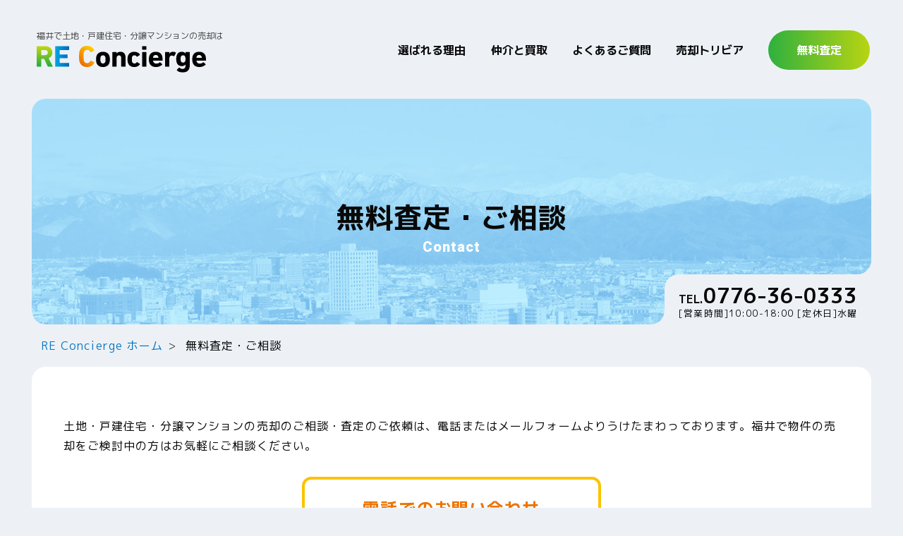

--- FILE ---
content_type: text/html; charset=UTF-8
request_url: https://morikawafudousan.net/contact-sell/
body_size: 9999
content:
<!DOCTYPE html>
<html prefix="og: http://ogp.me/ns#" lang="ja">
<head>
  <!-- Google tag (gtag.js) -->
  <script async src="https://www.googletagmanager.com/gtag/js?id=G-8D0QKL89T6"></script>
  <script>
    window.dataLayer = window.dataLayer || [];
    function gtag(){dataLayer.push(arguments);}
    gtag('js', new Date());
  
    gtag('config', 'G-8D0QKL89T6');
  </script>
  <meta charset="utf-8">
  <meta name="viewport" content="width=device-width,initial-scale=1.0">
  <meta http-equiv="X-UA-Compatible" content="IE=edge">
  
	
		<!-- All in One SEO 4.2.8 - aioseo.com -->
		<title>無料査定フォーム | REコンシェルジュ</title>
		<meta name="description" content="土地・戸建住宅・分譲マンションの売却のご相談・査定のご依頼は、電話またはメールフォームよりうけたまわっております。福井で物件の売却をご検討中の方はお気軽にご相談ください。" />
		<meta name="robots" content="max-image-preview:large" />
		<link rel="canonical" href="https://morikawafudousan.net/contact-sell/" />
		<meta name="generator" content="All in One SEO (AIOSEO) 4.2.8 " />
		<meta property="og:locale" content="ja_JP" />
		<meta property="og:site_name" content="REコンシェルジュ | 福井で土地・戸建住宅・分譲マンションの売却は" />
		<meta property="og:type" content="article" />
		<meta property="og:title" content="無料査定フォーム | REコンシェルジュ" />
		<meta property="og:description" content="土地・戸建住宅・分譲マンションの売却のご相談・査定のご依頼は、電話またはメールフォームよりうけたまわっております。福井で物件の売却をご検討中の方はお気軽にご相談ください。" />
		<meta property="og:url" content="https://morikawafudousan.net/contact-sell/" />
		<meta property="og:image" content="https://morikawafudousan.net/wp-content/uploads/2022/10/ogp.png" />
		<meta property="og:image:secure_url" content="https://morikawafudousan.net/wp-content/uploads/2022/10/ogp.png" />
		<meta property="og:image:width" content="1200" />
		<meta property="og:image:height" content="630" />
		<meta property="article:published_time" content="2022-10-13T06:43:19+00:00" />
		<meta property="article:modified_time" content="2022-10-24T06:47:42+00:00" />
		<meta name="twitter:card" content="summary_large_image" />
		<meta name="twitter:title" content="無料査定フォーム | REコンシェルジュ" />
		<meta name="twitter:description" content="土地・戸建住宅・分譲マンションの売却のご相談・査定のご依頼は、電話またはメールフォームよりうけたまわっております。福井で物件の売却をご検討中の方はお気軽にご相談ください。" />
		<meta name="twitter:image" content="https://morikawafudousan.net/wp-content/uploads/2022/10/logo.png" />
		<script type="application/ld+json" class="aioseo-schema">
			{"@context":"https:\/\/schema.org","@graph":[{"@type":"BreadcrumbList","@id":"https:\/\/morikawafudousan.net\/contact-sell\/#breadcrumblist","itemListElement":[{"@type":"ListItem","@id":"https:\/\/morikawafudousan.net\/#listItem","position":1,"item":{"@type":"WebPage","@id":"https:\/\/morikawafudousan.net\/","name":"\u5bb6","description":"\u68ee\u5ddd\u4e0d\u52d5\u7523(\u682a)RE\u30b3\u30f3\u30b7\u30a7\u30eb\u30b8\u30e5\u306f\u3001\u798f\u4e95\u5e02\u3092\u4e2d\u5fc3\u306b\u3001\u4e0d\u52d5\u7523\u306e\u58f2\u5374\u3084\u8cb7\u53d6\u3001\u76f8\u7d9a\u306b\u95a2\u308f\u308b\u571f\u5730\u306e\u6d3b\u7528\u306a\u3069\u306b\u5bfe\u5fdc\u3057\u7d9a\u3051\u3066\u304d\u305f\u300c\u5730\u57df\u5bc6\u7740\u306e\u4e0d\u52d5\u7523\u4f1a\u793e\u300d\u3067\u3059\u3002 \u5e38\u306b\u304a\u5ba2\u69d8\u306b\u5bc4\u308a\u6dfb\u3044\u3001\u3054\u8981\u671b\u306b\u306f\u4e01\u5be7\u304b\u3064\u30b9\u30d4\u30fc\u30c7\u30a3\u306b\u5bfe\u5fdc\u3044\u305f\u3057\u307e\u3059\u3002\u3053\u3061\u3089\u3067\u306f\u3001\u5f53\u793e\u304c\u3053\u308c\u307e\u3067\u306b\u591a\u304f\u306e\u304a\u5ba2\u69d8\u304b\u3089\u9078\u3093\u3067\u3044\u305f\u3060\u3044\u3066\u3044\u308b\u7406\u7531\u3092\u3054\u7d39\u4ecb\u3057\u307e\u3059\u3002","url":"https:\/\/morikawafudousan.net\/"},"nextItem":"https:\/\/morikawafudousan.net\/contact-sell\/#listItem"},{"@type":"ListItem","@id":"https:\/\/morikawafudousan.net\/contact-sell\/#listItem","position":2,"item":{"@type":"WebPage","@id":"https:\/\/morikawafudousan.net\/contact-sell\/","name":"\u7121\u6599\u67fb\u5b9a\u30d5\u30a9\u30fc\u30e0","description":"\u571f\u5730\u30fb\u6238\u5efa\u4f4f\u5b85\u30fb\u5206\u8b72\u30de\u30f3\u30b7\u30e7\u30f3\u306e\u58f2\u5374\u306e\u3054\u76f8\u8ac7\u30fb\u67fb\u5b9a\u306e\u3054\u4f9d\u983c\u306f\u3001\u96fb\u8a71\u307e\u305f\u306f\u30e1\u30fc\u30eb\u30d5\u30a9\u30fc\u30e0\u3088\u308a\u3046\u3051\u305f\u307e\u308f\u3063\u3066\u304a\u308a\u307e\u3059\u3002\u798f\u4e95\u3067\u7269\u4ef6\u306e\u58f2\u5374\u3092\u3054\u691c\u8a0e\u4e2d\u306e\u65b9\u306f\u304a\u6c17\u8efd\u306b\u3054\u76f8\u8ac7\u304f\u3060\u3055\u3044\u3002","url":"https:\/\/morikawafudousan.net\/contact-sell\/"},"previousItem":"https:\/\/morikawafudousan.net\/#listItem"}]},{"@type":"Organization","@id":"https:\/\/morikawafudousan.net\/#organization","name":"RE\u30b3\u30f3\u30b7\u30a7\u30eb\u30b8\u30e5","url":"https:\/\/morikawafudousan.net\/","logo":{"@type":"ImageObject","url":"https:\/\/morikawafudousan.net\/wp-content\/uploads\/2022\/10\/logo.png","@id":"https:\/\/morikawafudousan.net\/#organizationLogo","width":480,"height":76},"image":{"@id":"https:\/\/morikawafudousan.net\/#organizationLogo"}},{"@type":"WebPage","@id":"https:\/\/morikawafudousan.net\/contact-sell\/#webpage","url":"https:\/\/morikawafudousan.net\/contact-sell\/","name":"\u7121\u6599\u67fb\u5b9a\u30d5\u30a9\u30fc\u30e0 | RE\u30b3\u30f3\u30b7\u30a7\u30eb\u30b8\u30e5","description":"\u571f\u5730\u30fb\u6238\u5efa\u4f4f\u5b85\u30fb\u5206\u8b72\u30de\u30f3\u30b7\u30e7\u30f3\u306e\u58f2\u5374\u306e\u3054\u76f8\u8ac7\u30fb\u67fb\u5b9a\u306e\u3054\u4f9d\u983c\u306f\u3001\u96fb\u8a71\u307e\u305f\u306f\u30e1\u30fc\u30eb\u30d5\u30a9\u30fc\u30e0\u3088\u308a\u3046\u3051\u305f\u307e\u308f\u3063\u3066\u304a\u308a\u307e\u3059\u3002\u798f\u4e95\u3067\u7269\u4ef6\u306e\u58f2\u5374\u3092\u3054\u691c\u8a0e\u4e2d\u306e\u65b9\u306f\u304a\u6c17\u8efd\u306b\u3054\u76f8\u8ac7\u304f\u3060\u3055\u3044\u3002","inLanguage":"ja","isPartOf":{"@id":"https:\/\/morikawafudousan.net\/#website"},"breadcrumb":{"@id":"https:\/\/morikawafudousan.net\/contact-sell\/#breadcrumblist"},"datePublished":"2022-10-13T06:43:19+09:00","dateModified":"2022-10-24T06:47:42+09:00"},{"@type":"WebSite","@id":"https:\/\/morikawafudousan.net\/#website","url":"https:\/\/morikawafudousan.net\/","name":"RE\u30b3\u30f3\u30b7\u30a7\u30eb\u30b8\u30e5","description":"\u798f\u4e95\u3067\u571f\u5730\u30fb\u6238\u5efa\u4f4f\u5b85\u30fb\u5206\u8b72\u30de\u30f3\u30b7\u30e7\u30f3\u306e\u58f2\u5374\u306f","inLanguage":"ja","publisher":{"@id":"https:\/\/morikawafudousan.net\/#organization"}}]}
		</script>
		<!-- All in One SEO -->

<link rel="alternate" title="oEmbed (JSON)" type="application/json+oembed" href="https://morikawafudousan.net/wp-json/oembed/1.0/embed?url=https%3A%2F%2Fmorikawafudousan.net%2Fcontact-sell%2F" />
<link rel="alternate" title="oEmbed (XML)" type="text/xml+oembed" href="https://morikawafudousan.net/wp-json/oembed/1.0/embed?url=https%3A%2F%2Fmorikawafudousan.net%2Fcontact-sell%2F&#038;format=xml" />
<style id='wp-img-auto-sizes-contain-inline-css' type='text/css'>
img:is([sizes=auto i],[sizes^="auto," i]){contain-intrinsic-size:3000px 1500px}
/*# sourceURL=wp-img-auto-sizes-contain-inline-css */
</style>
<style id='wp-emoji-styles-inline-css' type='text/css'>

	img.wp-smiley, img.emoji {
		display: inline !important;
		border: none !important;
		box-shadow: none !important;
		height: 1em !important;
		width: 1em !important;
		margin: 0 0.07em !important;
		vertical-align: -0.1em !important;
		background: none !important;
		padding: 0 !important;
	}
/*# sourceURL=wp-emoji-styles-inline-css */
</style>
<style id='wp-block-library-inline-css' type='text/css'>
:root{--wp-block-synced-color:#7a00df;--wp-block-synced-color--rgb:122,0,223;--wp-bound-block-color:var(--wp-block-synced-color);--wp-editor-canvas-background:#ddd;--wp-admin-theme-color:#007cba;--wp-admin-theme-color--rgb:0,124,186;--wp-admin-theme-color-darker-10:#006ba1;--wp-admin-theme-color-darker-10--rgb:0,107,160.5;--wp-admin-theme-color-darker-20:#005a87;--wp-admin-theme-color-darker-20--rgb:0,90,135;--wp-admin-border-width-focus:2px}@media (min-resolution:192dpi){:root{--wp-admin-border-width-focus:1.5px}}.wp-element-button{cursor:pointer}:root .has-very-light-gray-background-color{background-color:#eee}:root .has-very-dark-gray-background-color{background-color:#313131}:root .has-very-light-gray-color{color:#eee}:root .has-very-dark-gray-color{color:#313131}:root .has-vivid-green-cyan-to-vivid-cyan-blue-gradient-background{background:linear-gradient(135deg,#00d084,#0693e3)}:root .has-purple-crush-gradient-background{background:linear-gradient(135deg,#34e2e4,#4721fb 50%,#ab1dfe)}:root .has-hazy-dawn-gradient-background{background:linear-gradient(135deg,#faaca8,#dad0ec)}:root .has-subdued-olive-gradient-background{background:linear-gradient(135deg,#fafae1,#67a671)}:root .has-atomic-cream-gradient-background{background:linear-gradient(135deg,#fdd79a,#004a59)}:root .has-nightshade-gradient-background{background:linear-gradient(135deg,#330968,#31cdcf)}:root .has-midnight-gradient-background{background:linear-gradient(135deg,#020381,#2874fc)}:root{--wp--preset--font-size--normal:16px;--wp--preset--font-size--huge:42px}.has-regular-font-size{font-size:1em}.has-larger-font-size{font-size:2.625em}.has-normal-font-size{font-size:var(--wp--preset--font-size--normal)}.has-huge-font-size{font-size:var(--wp--preset--font-size--huge)}.has-text-align-center{text-align:center}.has-text-align-left{text-align:left}.has-text-align-right{text-align:right}.has-fit-text{white-space:nowrap!important}#end-resizable-editor-section{display:none}.aligncenter{clear:both}.items-justified-left{justify-content:flex-start}.items-justified-center{justify-content:center}.items-justified-right{justify-content:flex-end}.items-justified-space-between{justify-content:space-between}.screen-reader-text{border:0;clip-path:inset(50%);height:1px;margin:-1px;overflow:hidden;padding:0;position:absolute;width:1px;word-wrap:normal!important}.screen-reader-text:focus{background-color:#ddd;clip-path:none;color:#444;display:block;font-size:1em;height:auto;left:5px;line-height:normal;padding:15px 23px 14px;text-decoration:none;top:5px;width:auto;z-index:100000}html :where(.has-border-color){border-style:solid}html :where([style*=border-top-color]){border-top-style:solid}html :where([style*=border-right-color]){border-right-style:solid}html :where([style*=border-bottom-color]){border-bottom-style:solid}html :where([style*=border-left-color]){border-left-style:solid}html :where([style*=border-width]){border-style:solid}html :where([style*=border-top-width]){border-top-style:solid}html :where([style*=border-right-width]){border-right-style:solid}html :where([style*=border-bottom-width]){border-bottom-style:solid}html :where([style*=border-left-width]){border-left-style:solid}html :where(img[class*=wp-image-]){height:auto;max-width:100%}:where(figure){margin:0 0 1em}html :where(.is-position-sticky){--wp-admin--admin-bar--position-offset:var(--wp-admin--admin-bar--height,0px)}@media screen and (max-width:600px){html :where(.is-position-sticky){--wp-admin--admin-bar--position-offset:0px}}

/*# sourceURL=wp-block-library-inline-css */
</style><style id='wp-block-paragraph-inline-css' type='text/css'>
.is-small-text{font-size:.875em}.is-regular-text{font-size:1em}.is-large-text{font-size:2.25em}.is-larger-text{font-size:3em}.has-drop-cap:not(:focus):first-letter{float:left;font-size:8.4em;font-style:normal;font-weight:100;line-height:.68;margin:.05em .1em 0 0;text-transform:uppercase}body.rtl .has-drop-cap:not(:focus):first-letter{float:none;margin-left:.1em}p.has-drop-cap.has-background{overflow:hidden}:root :where(p.has-background){padding:1.25em 2.375em}:where(p.has-text-color:not(.has-link-color)) a{color:inherit}p.has-text-align-left[style*="writing-mode:vertical-lr"],p.has-text-align-right[style*="writing-mode:vertical-rl"]{rotate:180deg}
/*# sourceURL=https://morikawafudousan.net/wp-includes/blocks/paragraph/style.min.css */
</style>
<style id='global-styles-inline-css' type='text/css'>
:root{--wp--preset--aspect-ratio--square: 1;--wp--preset--aspect-ratio--4-3: 4/3;--wp--preset--aspect-ratio--3-4: 3/4;--wp--preset--aspect-ratio--3-2: 3/2;--wp--preset--aspect-ratio--2-3: 2/3;--wp--preset--aspect-ratio--16-9: 16/9;--wp--preset--aspect-ratio--9-16: 9/16;--wp--preset--color--black: #000000;--wp--preset--color--cyan-bluish-gray: #abb8c3;--wp--preset--color--white: #ffffff;--wp--preset--color--pale-pink: #f78da7;--wp--preset--color--vivid-red: #cf2e2e;--wp--preset--color--luminous-vivid-orange: #ff6900;--wp--preset--color--luminous-vivid-amber: #fcb900;--wp--preset--color--light-green-cyan: #7bdcb5;--wp--preset--color--vivid-green-cyan: #00d084;--wp--preset--color--pale-cyan-blue: #8ed1fc;--wp--preset--color--vivid-cyan-blue: #0693e3;--wp--preset--color--vivid-purple: #9b51e0;--wp--preset--gradient--vivid-cyan-blue-to-vivid-purple: linear-gradient(135deg,rgb(6,147,227) 0%,rgb(155,81,224) 100%);--wp--preset--gradient--light-green-cyan-to-vivid-green-cyan: linear-gradient(135deg,rgb(122,220,180) 0%,rgb(0,208,130) 100%);--wp--preset--gradient--luminous-vivid-amber-to-luminous-vivid-orange: linear-gradient(135deg,rgb(252,185,0) 0%,rgb(255,105,0) 100%);--wp--preset--gradient--luminous-vivid-orange-to-vivid-red: linear-gradient(135deg,rgb(255,105,0) 0%,rgb(207,46,46) 100%);--wp--preset--gradient--very-light-gray-to-cyan-bluish-gray: linear-gradient(135deg,rgb(238,238,238) 0%,rgb(169,184,195) 100%);--wp--preset--gradient--cool-to-warm-spectrum: linear-gradient(135deg,rgb(74,234,220) 0%,rgb(151,120,209) 20%,rgb(207,42,186) 40%,rgb(238,44,130) 60%,rgb(251,105,98) 80%,rgb(254,248,76) 100%);--wp--preset--gradient--blush-light-purple: linear-gradient(135deg,rgb(255,206,236) 0%,rgb(152,150,240) 100%);--wp--preset--gradient--blush-bordeaux: linear-gradient(135deg,rgb(254,205,165) 0%,rgb(254,45,45) 50%,rgb(107,0,62) 100%);--wp--preset--gradient--luminous-dusk: linear-gradient(135deg,rgb(255,203,112) 0%,rgb(199,81,192) 50%,rgb(65,88,208) 100%);--wp--preset--gradient--pale-ocean: linear-gradient(135deg,rgb(255,245,203) 0%,rgb(182,227,212) 50%,rgb(51,167,181) 100%);--wp--preset--gradient--electric-grass: linear-gradient(135deg,rgb(202,248,128) 0%,rgb(113,206,126) 100%);--wp--preset--gradient--midnight: linear-gradient(135deg,rgb(2,3,129) 0%,rgb(40,116,252) 100%);--wp--preset--font-size--small: 13px;--wp--preset--font-size--medium: 20px;--wp--preset--font-size--large: 36px;--wp--preset--font-size--x-large: 42px;--wp--preset--spacing--20: 0.44rem;--wp--preset--spacing--30: 0.67rem;--wp--preset--spacing--40: 1rem;--wp--preset--spacing--50: 1.5rem;--wp--preset--spacing--60: 2.25rem;--wp--preset--spacing--70: 3.38rem;--wp--preset--spacing--80: 5.06rem;--wp--preset--shadow--natural: 6px 6px 9px rgba(0, 0, 0, 0.2);--wp--preset--shadow--deep: 12px 12px 50px rgba(0, 0, 0, 0.4);--wp--preset--shadow--sharp: 6px 6px 0px rgba(0, 0, 0, 0.2);--wp--preset--shadow--outlined: 6px 6px 0px -3px rgb(255, 255, 255), 6px 6px rgb(0, 0, 0);--wp--preset--shadow--crisp: 6px 6px 0px rgb(0, 0, 0);}:where(.is-layout-flex){gap: 0.5em;}:where(.is-layout-grid){gap: 0.5em;}body .is-layout-flex{display: flex;}.is-layout-flex{flex-wrap: wrap;align-items: center;}.is-layout-flex > :is(*, div){margin: 0;}body .is-layout-grid{display: grid;}.is-layout-grid > :is(*, div){margin: 0;}:where(.wp-block-columns.is-layout-flex){gap: 2em;}:where(.wp-block-columns.is-layout-grid){gap: 2em;}:where(.wp-block-post-template.is-layout-flex){gap: 1.25em;}:where(.wp-block-post-template.is-layout-grid){gap: 1.25em;}.has-black-color{color: var(--wp--preset--color--black) !important;}.has-cyan-bluish-gray-color{color: var(--wp--preset--color--cyan-bluish-gray) !important;}.has-white-color{color: var(--wp--preset--color--white) !important;}.has-pale-pink-color{color: var(--wp--preset--color--pale-pink) !important;}.has-vivid-red-color{color: var(--wp--preset--color--vivid-red) !important;}.has-luminous-vivid-orange-color{color: var(--wp--preset--color--luminous-vivid-orange) !important;}.has-luminous-vivid-amber-color{color: var(--wp--preset--color--luminous-vivid-amber) !important;}.has-light-green-cyan-color{color: var(--wp--preset--color--light-green-cyan) !important;}.has-vivid-green-cyan-color{color: var(--wp--preset--color--vivid-green-cyan) !important;}.has-pale-cyan-blue-color{color: var(--wp--preset--color--pale-cyan-blue) !important;}.has-vivid-cyan-blue-color{color: var(--wp--preset--color--vivid-cyan-blue) !important;}.has-vivid-purple-color{color: var(--wp--preset--color--vivid-purple) !important;}.has-black-background-color{background-color: var(--wp--preset--color--black) !important;}.has-cyan-bluish-gray-background-color{background-color: var(--wp--preset--color--cyan-bluish-gray) !important;}.has-white-background-color{background-color: var(--wp--preset--color--white) !important;}.has-pale-pink-background-color{background-color: var(--wp--preset--color--pale-pink) !important;}.has-vivid-red-background-color{background-color: var(--wp--preset--color--vivid-red) !important;}.has-luminous-vivid-orange-background-color{background-color: var(--wp--preset--color--luminous-vivid-orange) !important;}.has-luminous-vivid-amber-background-color{background-color: var(--wp--preset--color--luminous-vivid-amber) !important;}.has-light-green-cyan-background-color{background-color: var(--wp--preset--color--light-green-cyan) !important;}.has-vivid-green-cyan-background-color{background-color: var(--wp--preset--color--vivid-green-cyan) !important;}.has-pale-cyan-blue-background-color{background-color: var(--wp--preset--color--pale-cyan-blue) !important;}.has-vivid-cyan-blue-background-color{background-color: var(--wp--preset--color--vivid-cyan-blue) !important;}.has-vivid-purple-background-color{background-color: var(--wp--preset--color--vivid-purple) !important;}.has-black-border-color{border-color: var(--wp--preset--color--black) !important;}.has-cyan-bluish-gray-border-color{border-color: var(--wp--preset--color--cyan-bluish-gray) !important;}.has-white-border-color{border-color: var(--wp--preset--color--white) !important;}.has-pale-pink-border-color{border-color: var(--wp--preset--color--pale-pink) !important;}.has-vivid-red-border-color{border-color: var(--wp--preset--color--vivid-red) !important;}.has-luminous-vivid-orange-border-color{border-color: var(--wp--preset--color--luminous-vivid-orange) !important;}.has-luminous-vivid-amber-border-color{border-color: var(--wp--preset--color--luminous-vivid-amber) !important;}.has-light-green-cyan-border-color{border-color: var(--wp--preset--color--light-green-cyan) !important;}.has-vivid-green-cyan-border-color{border-color: var(--wp--preset--color--vivid-green-cyan) !important;}.has-pale-cyan-blue-border-color{border-color: var(--wp--preset--color--pale-cyan-blue) !important;}.has-vivid-cyan-blue-border-color{border-color: var(--wp--preset--color--vivid-cyan-blue) !important;}.has-vivid-purple-border-color{border-color: var(--wp--preset--color--vivid-purple) !important;}.has-vivid-cyan-blue-to-vivid-purple-gradient-background{background: var(--wp--preset--gradient--vivid-cyan-blue-to-vivid-purple) !important;}.has-light-green-cyan-to-vivid-green-cyan-gradient-background{background: var(--wp--preset--gradient--light-green-cyan-to-vivid-green-cyan) !important;}.has-luminous-vivid-amber-to-luminous-vivid-orange-gradient-background{background: var(--wp--preset--gradient--luminous-vivid-amber-to-luminous-vivid-orange) !important;}.has-luminous-vivid-orange-to-vivid-red-gradient-background{background: var(--wp--preset--gradient--luminous-vivid-orange-to-vivid-red) !important;}.has-very-light-gray-to-cyan-bluish-gray-gradient-background{background: var(--wp--preset--gradient--very-light-gray-to-cyan-bluish-gray) !important;}.has-cool-to-warm-spectrum-gradient-background{background: var(--wp--preset--gradient--cool-to-warm-spectrum) !important;}.has-blush-light-purple-gradient-background{background: var(--wp--preset--gradient--blush-light-purple) !important;}.has-blush-bordeaux-gradient-background{background: var(--wp--preset--gradient--blush-bordeaux) !important;}.has-luminous-dusk-gradient-background{background: var(--wp--preset--gradient--luminous-dusk) !important;}.has-pale-ocean-gradient-background{background: var(--wp--preset--gradient--pale-ocean) !important;}.has-electric-grass-gradient-background{background: var(--wp--preset--gradient--electric-grass) !important;}.has-midnight-gradient-background{background: var(--wp--preset--gradient--midnight) !important;}.has-small-font-size{font-size: var(--wp--preset--font-size--small) !important;}.has-medium-font-size{font-size: var(--wp--preset--font-size--medium) !important;}.has-large-font-size{font-size: var(--wp--preset--font-size--large) !important;}.has-x-large-font-size{font-size: var(--wp--preset--font-size--x-large) !important;}
/*# sourceURL=global-styles-inline-css */
</style>

<style id='classic-theme-styles-inline-css' type='text/css'>
/*! This file is auto-generated */
.wp-block-button__link{color:#fff;background-color:#32373c;border-radius:9999px;box-shadow:none;text-decoration:none;padding:calc(.667em + 2px) calc(1.333em + 2px);font-size:1.125em}.wp-block-file__button{background:#32373c;color:#fff;text-decoration:none}
/*# sourceURL=/wp-includes/css/classic-themes.min.css */
</style>
<link rel='stylesheet' id='contact-form-7-css' href='https://morikawafudousan.net/wp-content/plugins/contact-form-7/includes/css/styles.css?ver=6.1.4' type='text/css' media='all' />
<link rel="https://api.w.org/" href="https://morikawafudousan.net/wp-json/" /><link rel="alternate" title="JSON" type="application/json" href="https://morikawafudousan.net/wp-json/wp/v2/pages/15" /><link rel="EditURI" type="application/rsd+xml" title="RSD" href="https://morikawafudousan.net/xmlrpc.php?rsd" />
<meta name="generator" content="WordPress 6.9" />
<link rel='shortlink' href='https://morikawafudousan.net/?p=15' />
  <link rel="icon" type="image/vnd.microsoft.icon" href="https://morikawafudousan.net/wp-content/themes/reconcierge/images/favicon.ico">
  <link rel="apple-touch-icon-precomposed" href="/apple-touch-icon.png">
  <link rel="stylesheet" type="text/css" href="https://morikawafudousan.net/wp-content/themes/reconcierge/style.css" />
  <link rel="alternate" type="application/rss+xml" title="RSS FEED" href="https://morikawafudousan.net/feed/" />
	<script src="https://morikawafudousan.net/wp-content/themes/reconcierge/js/jquery-1.11.3.min.js"></script>
	<script src="https://morikawafudousan.net/wp-content/themes/reconcierge/js/jquery.lazyload.min.js"></script>
  <script src="https://morikawafudousan.net/wp-content/themes/reconcierge/js/jquery.easeScroll.js"></script>
  <script src="https://morikawafudousan.net/wp-content/themes/reconcierge/js/common.js"></script>
	    </head>
<body>
<header id="header" class="effect-fadein" ontouchstart="">
  <h1 class="logo"><a href="https://morikawafudousan.net/"><span>福井で土地・戸建住宅・分譲マンションの売却は</span><img src="https://morikawafudousan.net/wp-content/themes/reconcierge/images/logo.svg" alt="REコンシェルジュ"></a></h1>
  <nav>
    <input type="checkbox" id="nav" name="check" class="hidden"/>
    <label for="nav" class="nav-open"><i></i><i></i><i></i></label>
    <div class="navCont">
      <ul>
        <li><a href="https://morikawafudousan.net/reason/">選ばれる理由</a></li>
        <li><a href="https://morikawafudousan.net/plan/">仲介と買取</a></li>
        <li><a href="https://morikawafudousan.net/faq/">よくあるご質問</a></li>
        <li><a href="https://morikawafudousan.net/trivia-price/">売却トリビア</a></li>
        <li class="headbtn"><a href="https://morikawafudousan.net/contact-sell/">無料査定</a></li>
      </ul>
    </div>
  </nav>
</header>
<main ontouchstart="">
  <section class="contact">
  	<div class="ttl effect-fadein">
    	<h1>無料査定・ご相談<span>Contact</span></h1>
      <dl>
        <dt><span>TEL.</span>0776-36-0333</dt>
        <dd>[営業時間]10:00-18:00 [定休日]水曜</dd>
      </dl>
    </div>
    <nav>
    	<ol class="breadcrumb effect-fadein">
      	<li><a href="https://morikawafudousan.net/">RE Concierge ホーム</a></li>
        <li>無料査定・ご相談</li>
      </ol>
    </nav>
    <div class="content effect-fadein">
    	<p>土地・戸建住宅・分譲マンションの売却のご相談・査定のご依頼は、電話またはメールフォームよりうけたまわっております。福井で物件の売却をご検討中の方はお気軽にご相談ください。</p>
      
      <dl class="contactTel">
      	<dt>電話でのお問い合わせ</dt>
        <dd>TEL.<span>0776-36-0333</span><br />[営業時間]10:00-18:00 [定休日]水曜</dd>
      </dl>
      <h2>売却査定・ご相談メールフォーム</h2>
      <div class="contactForm">
			
<div class="wp-block-contact-form-7-contact-form-selector">
<div class="wpcf7 no-js" id="wpcf7-f23-p15-o1" lang="ja" dir="ltr" data-wpcf7-id="23">
<div class="screen-reader-response"><p role="status" aria-live="polite" aria-atomic="true"></p> <ul></ul></div>
<form action="/contact-sell/#wpcf7-f23-p15-o1" method="post" class="wpcf7-form init" aria-label="コンタクトフォーム" novalidate="novalidate" data-status="init">
<fieldset class="hidden-fields-container"><input type="hidden" name="_wpcf7" value="23" /><input type="hidden" name="_wpcf7_version" value="6.1.4" /><input type="hidden" name="_wpcf7_locale" value="ja" /><input type="hidden" name="_wpcf7_unit_tag" value="wpcf7-f23-p15-o1" /><input type="hidden" name="_wpcf7_container_post" value="15" /><input type="hidden" name="_wpcf7_posted_data_hash" value="" /><input type="hidden" name="_wpcf7_recaptcha_response" value="" />
</fieldset>
<dl>
	<dt>
		<p>お名前<span>※必須</span>
		</p>
	</dt>
	<dd>
		<p><span class="wpcf7-form-control-wrap" data-name="your-name"><input size="40" maxlength="400" class="wpcf7-form-control wpcf7-text wpcf7-validates-as-required inpwide" aria-required="true" aria-invalid="false" value="" type="text" name="your-name" /></span>
		</p>
	</dd>
	<dt>
		<p>ご住所<span>※必須</span>
		</p>
	</dt>
	<dd>
		<p><span class="wpcf7-form-control-wrap" data-name="your-address"><input size="40" maxlength="400" class="wpcf7-form-control wpcf7-text wpcf7-validates-as-required inpwide" aria-required="true" aria-invalid="false" value="" type="text" name="your-address" /></span>
		</p>
	</dd>
	<dt>
		<p>メールアドレス<span>※必須</span>
		</p>
	</dt>
	<dd>
		<p><span class="wpcf7-form-control-wrap" data-name="your-email"><input size="40" maxlength="400" class="wpcf7-form-control wpcf7-email wpcf7-validates-as-required wpcf7-text wpcf7-validates-as-email inpwide" aria-required="true" aria-invalid="false" value="" type="email" name="your-email" /></span>
		</p>
	</dd>
	<dt>
		<p>お電話番号<span>※必須</span>
		</p>
	</dt>
	<dd>
		<p><span class="wpcf7-form-control-wrap" data-name="your-tel"><input size="40" maxlength="400" class="wpcf7-form-control wpcf7-tel wpcf7-validates-as-required wpcf7-text wpcf7-validates-as-tel inpmid" aria-required="true" aria-invalid="false" value="" type="tel" name="your-tel" /></span>
		</p>
	</dd>
	<dt>
		<p>ご希望の連絡方法<span>※必須</span>
		</p>
	</dt>
	<dd>
		<p><span class="wpcf7-form-control-wrap" data-name="renraku"><span class="wpcf7-form-control wpcf7-radio"><span class="wpcf7-list-item first"><label><input type="radio" name="renraku" value="メール" checked="checked" /><span class="wpcf7-list-item-label">メール</span></label></span><span class="wpcf7-list-item last"><label><input type="radio" name="renraku" value="お電話" /><span class="wpcf7-list-item-label">お電話</span></label></span></span></span>
		</p>
	</dd>
	<dt>
		<p>査定方法<span>※必須</span>
		</p>
	</dt>
	<dd>
		<p><span class="wpcf7-form-control-wrap" data-name="satei"><span class="wpcf7-form-control wpcf7-radio"><span class="wpcf7-list-item first"><label><input type="radio" name="satei" value="簡易査定" checked="checked" /><span class="wpcf7-list-item-label">簡易査定</span></label></span><span class="wpcf7-list-item last"><label><input type="radio" name="satei" value="訪問査定" /><span class="wpcf7-list-item-label">訪問査定</span></label></span></span></span>
		</p>
	</dd>
	<dt>
		<p>物件種別<span>※必須</span>
		</p>
	</dt>
	<dd>
		<p><span class="wpcf7-form-control-wrap" data-name="shubetsu"><span class="wpcf7-form-control wpcf7-radio"><span class="wpcf7-list-item first"><label><input type="radio" name="shubetsu" value="土地" checked="checked" /><span class="wpcf7-list-item-label">土地</span></label></span><span class="wpcf7-list-item"><label><input type="radio" name="shubetsu" value="一戸建て" /><span class="wpcf7-list-item-label">一戸建て</span></label></span><span class="wpcf7-list-item"><label><input type="radio" name="shubetsu" value="マンション" /><span class="wpcf7-list-item-label">マンション</span></label></span><span class="wpcf7-list-item last"><label><input type="radio" name="shubetsu" value="その他" /><span class="wpcf7-list-item-label">その他</span></label></span></span></span>
		</p>
	</dd>
	<dt>
		<p>物件との関係<span>※必須</span>
		</p>
	</dt>
	<dd>
		<p><span class="wpcf7-form-control-wrap" data-name="kankei"><span class="wpcf7-form-control wpcf7-radio"><span class="wpcf7-list-item first"><label><input type="radio" name="kankei" value="名義人" checked="checked" /><span class="wpcf7-list-item-label">名義人</span></label></span><span class="wpcf7-list-item"><label><input type="radio" name="kankei" value="共有名義" /><span class="wpcf7-list-item-label">共有名義</span></label></span><span class="wpcf7-list-item"><label><input type="radio" name="kankei" value="名義人の家族・親族" /><span class="wpcf7-list-item-label">名義人の家族・親族</span></label></span><span class="wpcf7-list-item last"><label><input type="radio" name="kankei" value="名義人の了承を得た代理人" /><span class="wpcf7-list-item-label">名義人の了承を得た代理人</span></label></span></span></span>
		</p>
	</dd>
	<dt>
		<p>物件所在地<span>※必須</span>
		</p>
	</dt>
	<dd>
		<p><span class="wpcf7-form-control-wrap" data-name="address"><input size="40" maxlength="400" class="wpcf7-form-control wpcf7-text wpcf7-validates-as-required inpwide" aria-required="true" aria-invalid="false" value="" type="text" name="address" /></span>
		</p>
	</dd>
	<dt>
		<p>土地面積
		</p>
	</dt>
	<dd>
		<p><span class="wpcf7-form-control-wrap" data-name="tochi"><input size="40" maxlength="400" class="wpcf7-form-control wpcf7-text inpsmall" aria-invalid="false" value="" type="text" name="tochi" /></span> m&sup2;
		</p>
	</dd>
	<dt>
		<p>建物面積
		</p>
	</dt>
	<dd>
		<p><span class="wpcf7-form-control-wrap" data-name="tatemono"><input size="40" maxlength="400" class="wpcf7-form-control wpcf7-text inpsmall" aria-invalid="false" value="" type="text" name="tatemono" /></span> m&sup2;
		</p>
	</dd>
	<dt>
		<p>間取り
		</p>
	</dt>
	<dd>
		<p><span class="wpcf7-form-control-wrap" data-name="madori"><input size="40" maxlength="400" class="wpcf7-form-control wpcf7-text inpsmall" aria-invalid="false" value="" type="text" name="madori" /></span>
		</p>
	</dd>
	<dt>
		<p>築年数
		</p>
	</dt>
	<dd>
		<p><span class="wpcf7-form-control-wrap" data-name="chikunen"><input size="40" maxlength="400" class="wpcf7-form-control wpcf7-text inpsmall" aria-invalid="false" value="" type="text" name="chikunen" /></span> 年
		</p>
	</dd>
	<dt>
		<p>希望価格
		</p>
	</dt>
	<dd>
		<p><span class="wpcf7-form-control-wrap" data-name="kibou"><input size="40" maxlength="400" class="wpcf7-form-control wpcf7-text inpsmall" aria-invalid="false" value="" type="text" name="kibou" /></span> 円
		</p>
	</dd>
	<dt>
		<p>備考
		</p>
	</dt>
	<dd>
		<p><span class="wpcf7-form-control-wrap" data-name="your-message"><textarea cols="40" rows="10" maxlength="2000" class="wpcf7-form-control wpcf7-textarea inpwide" aria-invalid="false" name="your-message"></textarea></span>
		</p>
	</dd>
</dl>
<div class="btnSend">
	<p><input class="wpcf7-form-control wpcf7-submit has-spinner" id="btnConfirm" type="submit" value="送信する" />
	</p>
</div><div class="wpcf7-response-output" aria-hidden="true"></div>
</form>
</div>
</div>



<p></p>
      </div>
    </div>
    <p>このサイトはreCAPTCHAによって保護されており、Googleの<a href = "https://policies.google.com/privacy">プライバシーポリシー</a>と<a href = "https://policies.google.com/terms">利用規約</a>が適用されます。</p>
  </section>
</section>

</main>
<aside ontouchstart="">
		<div id="contact" class="asidecont effect-fadein">
  	<h2><span>簡単！無料！</span>無料売却査定・ご相談</h2>
    <p>不動産売却のご相談・査定のご依頼をうけたまわっております。<br />福井で不動産売却をご検討中の方はお気軽にご相談ください。</p>
    <p class="btn"><a href="https://morikawafudousan.net/contact-sell/">無料査定フォーム</a></p>
  </div>
		<div id="line" class="effect-fadein">
  	<div class="lineWp">
      <div class="lineTx">
        <h2><img src="https://morikawafudousan.net/wp-content/themes/reconcierge/images/lazy.gif" class="lazy" data-original="https://morikawafudousan.net/wp-content/themes/reconcierge/images/linelogo.png" alt="REコンシェルジュLINE公式アカウント"></h2>
        <p><strong>「RE Concierge」を友達追加して<br />LINEで無料査定・ご相談ができます。</strong></p>
        <p>トーク機能を利用しての査定内容やご相談内容をお送りください。担当者が丁寧に返答いたします。</p>
      </div>
      <div class="lineQr">
        <img src="https://qr-official.line.me/sid/M/714nokjn.png?shortenUrl=true">
        <p>@714nokjn</p>
      </div>
      <div class="lineBtn"><a href="https://lin.ee/kqbslod" target="_blank"><img src="https://scdn.line-apps.com/n/line_add_friends/btn/ja.png" alt="友だち追加" height="36" border="0"></a></div>
    </div>
  </div>
  
	<div id="access">
    <div class="acceTx effect-fadein">
    	<img src="https://morikawafudousan.net/wp-content/themes/reconcierge/images/lazy.gif" class="lazy" data-original="https://morikawafudousan.net/wp-content/themes/reconcierge/images/logo.svg" alt="REコンシェルジュ">
      <h2>森川不動産株式会社<br />REコンシェルジュ（売買部門）</h2>
      <p class="btn"><a href="https://goo.gl/maps/rrNQNdSbAwaBeiqQ7" target="_blank">Google Map</a></p>
      <dl>
      	<dt>住所</dt>
        <dd>〒918-8004 福井県福井市西木田2丁目1-3</dd>
      	<dt>電話</dt>
        <dd>0776-36-0333</dd>
      	<dt>FAX</dt>
        <dd>0776-36-0331</dd>
      	<dt>営業時間</dt>
        <dd>10:00～18:00</dd>
      	<dt>定休日</dt>
        <dd>水曜日／年末年始・夏季休暇</dd>
      </dl>
    </div>
    <div class="acceTn effect-fadein"><img src="https://morikawafudousan.net/wp-content/themes/reconcierge/images/lazy.gif" class="lazy" data-original="https://morikawafudousan.net/wp-content/themes/reconcierge/images/access.jpg" alt="森川不動産"></div>
  </div>
</aside>

<footer id="footer" ontouchstart="">
	<div class="footWp effect-fadein">
  	<div class="footTx">
      <p class="footlogo"><a href="https://morikawafudousan.net/"><img src="https://morikawafudousan.net/wp-content/themes/reconcierge/images/lazy.gif" class="lazy" data-original="https://morikawafudousan.net/wp-content/themes/reconcierge/images/logo.svg" alt="REコンシェルジュ"></a></p>
      <p>森川不動産株式会社<br />REコンシェルジュ（売買部門）</p>
      <p class="btn"><a href="http://www.morikawafudousan.co.jp/" target="_blank">森川不動産サイト</a></p>
    </div>
    <div class="footNav">
      <ul>
        <li><a href="https://morikawafudousan.net/reason/">選ばれる理由</a></li>
        <li><a href="https://morikawafudousan.net/plan/">仲介と買取</a></li>
        <li><a href="https://morikawafudousan.net/faq/">よくあるご質問</a></li>
      </ul>
      <ul>
        <li><a href="https://morikawafudousan.net/trivia-price/">売却トリビア</a></li>
        <li><a href="https://morikawafudousan.net/contact-sell/">無料査定フォーム</a></li>
      </ul>
    </div>
    <p class="copy">&copy;MORIKAWA FUDOUSAN. All right reserved.</p>
  </div>
</footer>
<div id="pageTop" ontouchstart=""><a href="#"></a></div>
<script type="speculationrules">
{"prefetch":[{"source":"document","where":{"and":[{"href_matches":"/*"},{"not":{"href_matches":["/wp-*.php","/wp-admin/*","/wp-content/uploads/*","/wp-content/*","/wp-content/plugins/*","/wp-content/themes/reconcierge/*","/*\\?(.+)"]}},{"not":{"selector_matches":"a[rel~=\"nofollow\"]"}},{"not":{"selector_matches":".no-prefetch, .no-prefetch a"}}]},"eagerness":"conservative"}]}
</script>
<script type="text/javascript" src="https://morikawafudousan.net/wp-includes/js/dist/hooks.min.js?ver=dd5603f07f9220ed27f1" id="wp-hooks-js"></script>
<script type="text/javascript" src="https://morikawafudousan.net/wp-includes/js/dist/i18n.min.js?ver=c26c3dc7bed366793375" id="wp-i18n-js"></script>
<script type="text/javascript" id="wp-i18n-js-after">
/* <![CDATA[ */
wp.i18n.setLocaleData( { 'text direction\u0004ltr': [ 'ltr' ] } );
//# sourceURL=wp-i18n-js-after
/* ]]> */
</script>
<script type="text/javascript" src="https://morikawafudousan.net/wp-content/plugins/contact-form-7/includes/swv/js/index.js?ver=6.1.4" id="swv-js"></script>
<script type="text/javascript" id="contact-form-7-js-translations">
/* <![CDATA[ */
( function( domain, translations ) {
	var localeData = translations.locale_data[ domain ] || translations.locale_data.messages;
	localeData[""].domain = domain;
	wp.i18n.setLocaleData( localeData, domain );
} )( "contact-form-7", {"translation-revision-date":"2025-11-30 08:12:23+0000","generator":"GlotPress\/4.0.3","domain":"messages","locale_data":{"messages":{"":{"domain":"messages","plural-forms":"nplurals=1; plural=0;","lang":"ja_JP"},"This contact form is placed in the wrong place.":["\u3053\u306e\u30b3\u30f3\u30bf\u30af\u30c8\u30d5\u30a9\u30fc\u30e0\u306f\u9593\u9055\u3063\u305f\u4f4d\u7f6e\u306b\u7f6e\u304b\u308c\u3066\u3044\u307e\u3059\u3002"],"Error:":["\u30a8\u30e9\u30fc:"]}},"comment":{"reference":"includes\/js\/index.js"}} );
//# sourceURL=contact-form-7-js-translations
/* ]]> */
</script>
<script type="text/javascript" id="contact-form-7-js-before">
/* <![CDATA[ */
var wpcf7 = {
    "api": {
        "root": "https:\/\/morikawafudousan.net\/wp-json\/",
        "namespace": "contact-form-7\/v1"
    }
};
//# sourceURL=contact-form-7-js-before
/* ]]> */
</script>
<script type="text/javascript" src="https://morikawafudousan.net/wp-content/plugins/contact-form-7/includes/js/index.js?ver=6.1.4" id="contact-form-7-js"></script>
<script type="text/javascript" src="https://www.google.com/recaptcha/api.js?render=6LdA15EiAAAAAAxChVb0Xfw-BfAhw8mulRAzgW6j&amp;ver=3.0" id="google-recaptcha-js"></script>
<script type="text/javascript" src="https://morikawafudousan.net/wp-includes/js/dist/vendor/wp-polyfill.min.js?ver=3.15.0" id="wp-polyfill-js"></script>
<script type="text/javascript" id="wpcf7-recaptcha-js-before">
/* <![CDATA[ */
var wpcf7_recaptcha = {
    "sitekey": "6LdA15EiAAAAAAxChVb0Xfw-BfAhw8mulRAzgW6j",
    "actions": {
        "homepage": "homepage",
        "contactform": "contactform"
    }
};
//# sourceURL=wpcf7-recaptcha-js-before
/* ]]> */
</script>
<script type="text/javascript" src="https://morikawafudousan.net/wp-content/plugins/contact-form-7/modules/recaptcha/index.js?ver=6.1.4" id="wpcf7-recaptcha-js"></script>
<script id="wp-emoji-settings" type="application/json">
{"baseUrl":"https://s.w.org/images/core/emoji/17.0.2/72x72/","ext":".png","svgUrl":"https://s.w.org/images/core/emoji/17.0.2/svg/","svgExt":".svg","source":{"concatemoji":"https://morikawafudousan.net/wp-includes/js/wp-emoji-release.min.js?ver=6.9"}}
</script>
<script type="module">
/* <![CDATA[ */
/*! This file is auto-generated */
const a=JSON.parse(document.getElementById("wp-emoji-settings").textContent),o=(window._wpemojiSettings=a,"wpEmojiSettingsSupports"),s=["flag","emoji"];function i(e){try{var t={supportTests:e,timestamp:(new Date).valueOf()};sessionStorage.setItem(o,JSON.stringify(t))}catch(e){}}function c(e,t,n){e.clearRect(0,0,e.canvas.width,e.canvas.height),e.fillText(t,0,0);t=new Uint32Array(e.getImageData(0,0,e.canvas.width,e.canvas.height).data);e.clearRect(0,0,e.canvas.width,e.canvas.height),e.fillText(n,0,0);const a=new Uint32Array(e.getImageData(0,0,e.canvas.width,e.canvas.height).data);return t.every((e,t)=>e===a[t])}function p(e,t){e.clearRect(0,0,e.canvas.width,e.canvas.height),e.fillText(t,0,0);var n=e.getImageData(16,16,1,1);for(let e=0;e<n.data.length;e++)if(0!==n.data[e])return!1;return!0}function u(e,t,n,a){switch(t){case"flag":return n(e,"\ud83c\udff3\ufe0f\u200d\u26a7\ufe0f","\ud83c\udff3\ufe0f\u200b\u26a7\ufe0f")?!1:!n(e,"\ud83c\udde8\ud83c\uddf6","\ud83c\udde8\u200b\ud83c\uddf6")&&!n(e,"\ud83c\udff4\udb40\udc67\udb40\udc62\udb40\udc65\udb40\udc6e\udb40\udc67\udb40\udc7f","\ud83c\udff4\u200b\udb40\udc67\u200b\udb40\udc62\u200b\udb40\udc65\u200b\udb40\udc6e\u200b\udb40\udc67\u200b\udb40\udc7f");case"emoji":return!a(e,"\ud83e\u1fac8")}return!1}function f(e,t,n,a){let r;const o=(r="undefined"!=typeof WorkerGlobalScope&&self instanceof WorkerGlobalScope?new OffscreenCanvas(300,150):document.createElement("canvas")).getContext("2d",{willReadFrequently:!0}),s=(o.textBaseline="top",o.font="600 32px Arial",{});return e.forEach(e=>{s[e]=t(o,e,n,a)}),s}function r(e){var t=document.createElement("script");t.src=e,t.defer=!0,document.head.appendChild(t)}a.supports={everything:!0,everythingExceptFlag:!0},new Promise(t=>{let n=function(){try{var e=JSON.parse(sessionStorage.getItem(o));if("object"==typeof e&&"number"==typeof e.timestamp&&(new Date).valueOf()<e.timestamp+604800&&"object"==typeof e.supportTests)return e.supportTests}catch(e){}return null}();if(!n){if("undefined"!=typeof Worker&&"undefined"!=typeof OffscreenCanvas&&"undefined"!=typeof URL&&URL.createObjectURL&&"undefined"!=typeof Blob)try{var e="postMessage("+f.toString()+"("+[JSON.stringify(s),u.toString(),c.toString(),p.toString()].join(",")+"));",a=new Blob([e],{type:"text/javascript"});const r=new Worker(URL.createObjectURL(a),{name:"wpTestEmojiSupports"});return void(r.onmessage=e=>{i(n=e.data),r.terminate(),t(n)})}catch(e){}i(n=f(s,u,c,p))}t(n)}).then(e=>{for(const n in e)a.supports[n]=e[n],a.supports.everything=a.supports.everything&&a.supports[n],"flag"!==n&&(a.supports.everythingExceptFlag=a.supports.everythingExceptFlag&&a.supports[n]);var t;a.supports.everythingExceptFlag=a.supports.everythingExceptFlag&&!a.supports.flag,a.supports.everything||((t=a.source||{}).concatemoji?r(t.concatemoji):t.wpemoji&&t.twemoji&&(r(t.twemoji),r(t.wpemoji)))});
//# sourceURL=https://morikawafudousan.net/wp-includes/js/wp-emoji-loader.min.js
/* ]]> */
</script>
</body>
</html>

--- FILE ---
content_type: text/html; charset=utf-8
request_url: https://www.google.com/recaptcha/api2/anchor?ar=1&k=6LdA15EiAAAAAAxChVb0Xfw-BfAhw8mulRAzgW6j&co=aHR0cHM6Ly9tb3Jpa2F3YWZ1ZG91c2FuLm5ldDo0NDM.&hl=en&v=N67nZn4AqZkNcbeMu4prBgzg&size=invisible&anchor-ms=20000&execute-ms=30000&cb=wcjcenza81kh
body_size: 48943
content:
<!DOCTYPE HTML><html dir="ltr" lang="en"><head><meta http-equiv="Content-Type" content="text/html; charset=UTF-8">
<meta http-equiv="X-UA-Compatible" content="IE=edge">
<title>reCAPTCHA</title>
<style type="text/css">
/* cyrillic-ext */
@font-face {
  font-family: 'Roboto';
  font-style: normal;
  font-weight: 400;
  font-stretch: 100%;
  src: url(//fonts.gstatic.com/s/roboto/v48/KFO7CnqEu92Fr1ME7kSn66aGLdTylUAMa3GUBHMdazTgWw.woff2) format('woff2');
  unicode-range: U+0460-052F, U+1C80-1C8A, U+20B4, U+2DE0-2DFF, U+A640-A69F, U+FE2E-FE2F;
}
/* cyrillic */
@font-face {
  font-family: 'Roboto';
  font-style: normal;
  font-weight: 400;
  font-stretch: 100%;
  src: url(//fonts.gstatic.com/s/roboto/v48/KFO7CnqEu92Fr1ME7kSn66aGLdTylUAMa3iUBHMdazTgWw.woff2) format('woff2');
  unicode-range: U+0301, U+0400-045F, U+0490-0491, U+04B0-04B1, U+2116;
}
/* greek-ext */
@font-face {
  font-family: 'Roboto';
  font-style: normal;
  font-weight: 400;
  font-stretch: 100%;
  src: url(//fonts.gstatic.com/s/roboto/v48/KFO7CnqEu92Fr1ME7kSn66aGLdTylUAMa3CUBHMdazTgWw.woff2) format('woff2');
  unicode-range: U+1F00-1FFF;
}
/* greek */
@font-face {
  font-family: 'Roboto';
  font-style: normal;
  font-weight: 400;
  font-stretch: 100%;
  src: url(//fonts.gstatic.com/s/roboto/v48/KFO7CnqEu92Fr1ME7kSn66aGLdTylUAMa3-UBHMdazTgWw.woff2) format('woff2');
  unicode-range: U+0370-0377, U+037A-037F, U+0384-038A, U+038C, U+038E-03A1, U+03A3-03FF;
}
/* math */
@font-face {
  font-family: 'Roboto';
  font-style: normal;
  font-weight: 400;
  font-stretch: 100%;
  src: url(//fonts.gstatic.com/s/roboto/v48/KFO7CnqEu92Fr1ME7kSn66aGLdTylUAMawCUBHMdazTgWw.woff2) format('woff2');
  unicode-range: U+0302-0303, U+0305, U+0307-0308, U+0310, U+0312, U+0315, U+031A, U+0326-0327, U+032C, U+032F-0330, U+0332-0333, U+0338, U+033A, U+0346, U+034D, U+0391-03A1, U+03A3-03A9, U+03B1-03C9, U+03D1, U+03D5-03D6, U+03F0-03F1, U+03F4-03F5, U+2016-2017, U+2034-2038, U+203C, U+2040, U+2043, U+2047, U+2050, U+2057, U+205F, U+2070-2071, U+2074-208E, U+2090-209C, U+20D0-20DC, U+20E1, U+20E5-20EF, U+2100-2112, U+2114-2115, U+2117-2121, U+2123-214F, U+2190, U+2192, U+2194-21AE, U+21B0-21E5, U+21F1-21F2, U+21F4-2211, U+2213-2214, U+2216-22FF, U+2308-230B, U+2310, U+2319, U+231C-2321, U+2336-237A, U+237C, U+2395, U+239B-23B7, U+23D0, U+23DC-23E1, U+2474-2475, U+25AF, U+25B3, U+25B7, U+25BD, U+25C1, U+25CA, U+25CC, U+25FB, U+266D-266F, U+27C0-27FF, U+2900-2AFF, U+2B0E-2B11, U+2B30-2B4C, U+2BFE, U+3030, U+FF5B, U+FF5D, U+1D400-1D7FF, U+1EE00-1EEFF;
}
/* symbols */
@font-face {
  font-family: 'Roboto';
  font-style: normal;
  font-weight: 400;
  font-stretch: 100%;
  src: url(//fonts.gstatic.com/s/roboto/v48/KFO7CnqEu92Fr1ME7kSn66aGLdTylUAMaxKUBHMdazTgWw.woff2) format('woff2');
  unicode-range: U+0001-000C, U+000E-001F, U+007F-009F, U+20DD-20E0, U+20E2-20E4, U+2150-218F, U+2190, U+2192, U+2194-2199, U+21AF, U+21E6-21F0, U+21F3, U+2218-2219, U+2299, U+22C4-22C6, U+2300-243F, U+2440-244A, U+2460-24FF, U+25A0-27BF, U+2800-28FF, U+2921-2922, U+2981, U+29BF, U+29EB, U+2B00-2BFF, U+4DC0-4DFF, U+FFF9-FFFB, U+10140-1018E, U+10190-1019C, U+101A0, U+101D0-101FD, U+102E0-102FB, U+10E60-10E7E, U+1D2C0-1D2D3, U+1D2E0-1D37F, U+1F000-1F0FF, U+1F100-1F1AD, U+1F1E6-1F1FF, U+1F30D-1F30F, U+1F315, U+1F31C, U+1F31E, U+1F320-1F32C, U+1F336, U+1F378, U+1F37D, U+1F382, U+1F393-1F39F, U+1F3A7-1F3A8, U+1F3AC-1F3AF, U+1F3C2, U+1F3C4-1F3C6, U+1F3CA-1F3CE, U+1F3D4-1F3E0, U+1F3ED, U+1F3F1-1F3F3, U+1F3F5-1F3F7, U+1F408, U+1F415, U+1F41F, U+1F426, U+1F43F, U+1F441-1F442, U+1F444, U+1F446-1F449, U+1F44C-1F44E, U+1F453, U+1F46A, U+1F47D, U+1F4A3, U+1F4B0, U+1F4B3, U+1F4B9, U+1F4BB, U+1F4BF, U+1F4C8-1F4CB, U+1F4D6, U+1F4DA, U+1F4DF, U+1F4E3-1F4E6, U+1F4EA-1F4ED, U+1F4F7, U+1F4F9-1F4FB, U+1F4FD-1F4FE, U+1F503, U+1F507-1F50B, U+1F50D, U+1F512-1F513, U+1F53E-1F54A, U+1F54F-1F5FA, U+1F610, U+1F650-1F67F, U+1F687, U+1F68D, U+1F691, U+1F694, U+1F698, U+1F6AD, U+1F6B2, U+1F6B9-1F6BA, U+1F6BC, U+1F6C6-1F6CF, U+1F6D3-1F6D7, U+1F6E0-1F6EA, U+1F6F0-1F6F3, U+1F6F7-1F6FC, U+1F700-1F7FF, U+1F800-1F80B, U+1F810-1F847, U+1F850-1F859, U+1F860-1F887, U+1F890-1F8AD, U+1F8B0-1F8BB, U+1F8C0-1F8C1, U+1F900-1F90B, U+1F93B, U+1F946, U+1F984, U+1F996, U+1F9E9, U+1FA00-1FA6F, U+1FA70-1FA7C, U+1FA80-1FA89, U+1FA8F-1FAC6, U+1FACE-1FADC, U+1FADF-1FAE9, U+1FAF0-1FAF8, U+1FB00-1FBFF;
}
/* vietnamese */
@font-face {
  font-family: 'Roboto';
  font-style: normal;
  font-weight: 400;
  font-stretch: 100%;
  src: url(//fonts.gstatic.com/s/roboto/v48/KFO7CnqEu92Fr1ME7kSn66aGLdTylUAMa3OUBHMdazTgWw.woff2) format('woff2');
  unicode-range: U+0102-0103, U+0110-0111, U+0128-0129, U+0168-0169, U+01A0-01A1, U+01AF-01B0, U+0300-0301, U+0303-0304, U+0308-0309, U+0323, U+0329, U+1EA0-1EF9, U+20AB;
}
/* latin-ext */
@font-face {
  font-family: 'Roboto';
  font-style: normal;
  font-weight: 400;
  font-stretch: 100%;
  src: url(//fonts.gstatic.com/s/roboto/v48/KFO7CnqEu92Fr1ME7kSn66aGLdTylUAMa3KUBHMdazTgWw.woff2) format('woff2');
  unicode-range: U+0100-02BA, U+02BD-02C5, U+02C7-02CC, U+02CE-02D7, U+02DD-02FF, U+0304, U+0308, U+0329, U+1D00-1DBF, U+1E00-1E9F, U+1EF2-1EFF, U+2020, U+20A0-20AB, U+20AD-20C0, U+2113, U+2C60-2C7F, U+A720-A7FF;
}
/* latin */
@font-face {
  font-family: 'Roboto';
  font-style: normal;
  font-weight: 400;
  font-stretch: 100%;
  src: url(//fonts.gstatic.com/s/roboto/v48/KFO7CnqEu92Fr1ME7kSn66aGLdTylUAMa3yUBHMdazQ.woff2) format('woff2');
  unicode-range: U+0000-00FF, U+0131, U+0152-0153, U+02BB-02BC, U+02C6, U+02DA, U+02DC, U+0304, U+0308, U+0329, U+2000-206F, U+20AC, U+2122, U+2191, U+2193, U+2212, U+2215, U+FEFF, U+FFFD;
}
/* cyrillic-ext */
@font-face {
  font-family: 'Roboto';
  font-style: normal;
  font-weight: 500;
  font-stretch: 100%;
  src: url(//fonts.gstatic.com/s/roboto/v48/KFO7CnqEu92Fr1ME7kSn66aGLdTylUAMa3GUBHMdazTgWw.woff2) format('woff2');
  unicode-range: U+0460-052F, U+1C80-1C8A, U+20B4, U+2DE0-2DFF, U+A640-A69F, U+FE2E-FE2F;
}
/* cyrillic */
@font-face {
  font-family: 'Roboto';
  font-style: normal;
  font-weight: 500;
  font-stretch: 100%;
  src: url(//fonts.gstatic.com/s/roboto/v48/KFO7CnqEu92Fr1ME7kSn66aGLdTylUAMa3iUBHMdazTgWw.woff2) format('woff2');
  unicode-range: U+0301, U+0400-045F, U+0490-0491, U+04B0-04B1, U+2116;
}
/* greek-ext */
@font-face {
  font-family: 'Roboto';
  font-style: normal;
  font-weight: 500;
  font-stretch: 100%;
  src: url(//fonts.gstatic.com/s/roboto/v48/KFO7CnqEu92Fr1ME7kSn66aGLdTylUAMa3CUBHMdazTgWw.woff2) format('woff2');
  unicode-range: U+1F00-1FFF;
}
/* greek */
@font-face {
  font-family: 'Roboto';
  font-style: normal;
  font-weight: 500;
  font-stretch: 100%;
  src: url(//fonts.gstatic.com/s/roboto/v48/KFO7CnqEu92Fr1ME7kSn66aGLdTylUAMa3-UBHMdazTgWw.woff2) format('woff2');
  unicode-range: U+0370-0377, U+037A-037F, U+0384-038A, U+038C, U+038E-03A1, U+03A3-03FF;
}
/* math */
@font-face {
  font-family: 'Roboto';
  font-style: normal;
  font-weight: 500;
  font-stretch: 100%;
  src: url(//fonts.gstatic.com/s/roboto/v48/KFO7CnqEu92Fr1ME7kSn66aGLdTylUAMawCUBHMdazTgWw.woff2) format('woff2');
  unicode-range: U+0302-0303, U+0305, U+0307-0308, U+0310, U+0312, U+0315, U+031A, U+0326-0327, U+032C, U+032F-0330, U+0332-0333, U+0338, U+033A, U+0346, U+034D, U+0391-03A1, U+03A3-03A9, U+03B1-03C9, U+03D1, U+03D5-03D6, U+03F0-03F1, U+03F4-03F5, U+2016-2017, U+2034-2038, U+203C, U+2040, U+2043, U+2047, U+2050, U+2057, U+205F, U+2070-2071, U+2074-208E, U+2090-209C, U+20D0-20DC, U+20E1, U+20E5-20EF, U+2100-2112, U+2114-2115, U+2117-2121, U+2123-214F, U+2190, U+2192, U+2194-21AE, U+21B0-21E5, U+21F1-21F2, U+21F4-2211, U+2213-2214, U+2216-22FF, U+2308-230B, U+2310, U+2319, U+231C-2321, U+2336-237A, U+237C, U+2395, U+239B-23B7, U+23D0, U+23DC-23E1, U+2474-2475, U+25AF, U+25B3, U+25B7, U+25BD, U+25C1, U+25CA, U+25CC, U+25FB, U+266D-266F, U+27C0-27FF, U+2900-2AFF, U+2B0E-2B11, U+2B30-2B4C, U+2BFE, U+3030, U+FF5B, U+FF5D, U+1D400-1D7FF, U+1EE00-1EEFF;
}
/* symbols */
@font-face {
  font-family: 'Roboto';
  font-style: normal;
  font-weight: 500;
  font-stretch: 100%;
  src: url(//fonts.gstatic.com/s/roboto/v48/KFO7CnqEu92Fr1ME7kSn66aGLdTylUAMaxKUBHMdazTgWw.woff2) format('woff2');
  unicode-range: U+0001-000C, U+000E-001F, U+007F-009F, U+20DD-20E0, U+20E2-20E4, U+2150-218F, U+2190, U+2192, U+2194-2199, U+21AF, U+21E6-21F0, U+21F3, U+2218-2219, U+2299, U+22C4-22C6, U+2300-243F, U+2440-244A, U+2460-24FF, U+25A0-27BF, U+2800-28FF, U+2921-2922, U+2981, U+29BF, U+29EB, U+2B00-2BFF, U+4DC0-4DFF, U+FFF9-FFFB, U+10140-1018E, U+10190-1019C, U+101A0, U+101D0-101FD, U+102E0-102FB, U+10E60-10E7E, U+1D2C0-1D2D3, U+1D2E0-1D37F, U+1F000-1F0FF, U+1F100-1F1AD, U+1F1E6-1F1FF, U+1F30D-1F30F, U+1F315, U+1F31C, U+1F31E, U+1F320-1F32C, U+1F336, U+1F378, U+1F37D, U+1F382, U+1F393-1F39F, U+1F3A7-1F3A8, U+1F3AC-1F3AF, U+1F3C2, U+1F3C4-1F3C6, U+1F3CA-1F3CE, U+1F3D4-1F3E0, U+1F3ED, U+1F3F1-1F3F3, U+1F3F5-1F3F7, U+1F408, U+1F415, U+1F41F, U+1F426, U+1F43F, U+1F441-1F442, U+1F444, U+1F446-1F449, U+1F44C-1F44E, U+1F453, U+1F46A, U+1F47D, U+1F4A3, U+1F4B0, U+1F4B3, U+1F4B9, U+1F4BB, U+1F4BF, U+1F4C8-1F4CB, U+1F4D6, U+1F4DA, U+1F4DF, U+1F4E3-1F4E6, U+1F4EA-1F4ED, U+1F4F7, U+1F4F9-1F4FB, U+1F4FD-1F4FE, U+1F503, U+1F507-1F50B, U+1F50D, U+1F512-1F513, U+1F53E-1F54A, U+1F54F-1F5FA, U+1F610, U+1F650-1F67F, U+1F687, U+1F68D, U+1F691, U+1F694, U+1F698, U+1F6AD, U+1F6B2, U+1F6B9-1F6BA, U+1F6BC, U+1F6C6-1F6CF, U+1F6D3-1F6D7, U+1F6E0-1F6EA, U+1F6F0-1F6F3, U+1F6F7-1F6FC, U+1F700-1F7FF, U+1F800-1F80B, U+1F810-1F847, U+1F850-1F859, U+1F860-1F887, U+1F890-1F8AD, U+1F8B0-1F8BB, U+1F8C0-1F8C1, U+1F900-1F90B, U+1F93B, U+1F946, U+1F984, U+1F996, U+1F9E9, U+1FA00-1FA6F, U+1FA70-1FA7C, U+1FA80-1FA89, U+1FA8F-1FAC6, U+1FACE-1FADC, U+1FADF-1FAE9, U+1FAF0-1FAF8, U+1FB00-1FBFF;
}
/* vietnamese */
@font-face {
  font-family: 'Roboto';
  font-style: normal;
  font-weight: 500;
  font-stretch: 100%;
  src: url(//fonts.gstatic.com/s/roboto/v48/KFO7CnqEu92Fr1ME7kSn66aGLdTylUAMa3OUBHMdazTgWw.woff2) format('woff2');
  unicode-range: U+0102-0103, U+0110-0111, U+0128-0129, U+0168-0169, U+01A0-01A1, U+01AF-01B0, U+0300-0301, U+0303-0304, U+0308-0309, U+0323, U+0329, U+1EA0-1EF9, U+20AB;
}
/* latin-ext */
@font-face {
  font-family: 'Roboto';
  font-style: normal;
  font-weight: 500;
  font-stretch: 100%;
  src: url(//fonts.gstatic.com/s/roboto/v48/KFO7CnqEu92Fr1ME7kSn66aGLdTylUAMa3KUBHMdazTgWw.woff2) format('woff2');
  unicode-range: U+0100-02BA, U+02BD-02C5, U+02C7-02CC, U+02CE-02D7, U+02DD-02FF, U+0304, U+0308, U+0329, U+1D00-1DBF, U+1E00-1E9F, U+1EF2-1EFF, U+2020, U+20A0-20AB, U+20AD-20C0, U+2113, U+2C60-2C7F, U+A720-A7FF;
}
/* latin */
@font-face {
  font-family: 'Roboto';
  font-style: normal;
  font-weight: 500;
  font-stretch: 100%;
  src: url(//fonts.gstatic.com/s/roboto/v48/KFO7CnqEu92Fr1ME7kSn66aGLdTylUAMa3yUBHMdazQ.woff2) format('woff2');
  unicode-range: U+0000-00FF, U+0131, U+0152-0153, U+02BB-02BC, U+02C6, U+02DA, U+02DC, U+0304, U+0308, U+0329, U+2000-206F, U+20AC, U+2122, U+2191, U+2193, U+2212, U+2215, U+FEFF, U+FFFD;
}
/* cyrillic-ext */
@font-face {
  font-family: 'Roboto';
  font-style: normal;
  font-weight: 900;
  font-stretch: 100%;
  src: url(//fonts.gstatic.com/s/roboto/v48/KFO7CnqEu92Fr1ME7kSn66aGLdTylUAMa3GUBHMdazTgWw.woff2) format('woff2');
  unicode-range: U+0460-052F, U+1C80-1C8A, U+20B4, U+2DE0-2DFF, U+A640-A69F, U+FE2E-FE2F;
}
/* cyrillic */
@font-face {
  font-family: 'Roboto';
  font-style: normal;
  font-weight: 900;
  font-stretch: 100%;
  src: url(//fonts.gstatic.com/s/roboto/v48/KFO7CnqEu92Fr1ME7kSn66aGLdTylUAMa3iUBHMdazTgWw.woff2) format('woff2');
  unicode-range: U+0301, U+0400-045F, U+0490-0491, U+04B0-04B1, U+2116;
}
/* greek-ext */
@font-face {
  font-family: 'Roboto';
  font-style: normal;
  font-weight: 900;
  font-stretch: 100%;
  src: url(//fonts.gstatic.com/s/roboto/v48/KFO7CnqEu92Fr1ME7kSn66aGLdTylUAMa3CUBHMdazTgWw.woff2) format('woff2');
  unicode-range: U+1F00-1FFF;
}
/* greek */
@font-face {
  font-family: 'Roboto';
  font-style: normal;
  font-weight: 900;
  font-stretch: 100%;
  src: url(//fonts.gstatic.com/s/roboto/v48/KFO7CnqEu92Fr1ME7kSn66aGLdTylUAMa3-UBHMdazTgWw.woff2) format('woff2');
  unicode-range: U+0370-0377, U+037A-037F, U+0384-038A, U+038C, U+038E-03A1, U+03A3-03FF;
}
/* math */
@font-face {
  font-family: 'Roboto';
  font-style: normal;
  font-weight: 900;
  font-stretch: 100%;
  src: url(//fonts.gstatic.com/s/roboto/v48/KFO7CnqEu92Fr1ME7kSn66aGLdTylUAMawCUBHMdazTgWw.woff2) format('woff2');
  unicode-range: U+0302-0303, U+0305, U+0307-0308, U+0310, U+0312, U+0315, U+031A, U+0326-0327, U+032C, U+032F-0330, U+0332-0333, U+0338, U+033A, U+0346, U+034D, U+0391-03A1, U+03A3-03A9, U+03B1-03C9, U+03D1, U+03D5-03D6, U+03F0-03F1, U+03F4-03F5, U+2016-2017, U+2034-2038, U+203C, U+2040, U+2043, U+2047, U+2050, U+2057, U+205F, U+2070-2071, U+2074-208E, U+2090-209C, U+20D0-20DC, U+20E1, U+20E5-20EF, U+2100-2112, U+2114-2115, U+2117-2121, U+2123-214F, U+2190, U+2192, U+2194-21AE, U+21B0-21E5, U+21F1-21F2, U+21F4-2211, U+2213-2214, U+2216-22FF, U+2308-230B, U+2310, U+2319, U+231C-2321, U+2336-237A, U+237C, U+2395, U+239B-23B7, U+23D0, U+23DC-23E1, U+2474-2475, U+25AF, U+25B3, U+25B7, U+25BD, U+25C1, U+25CA, U+25CC, U+25FB, U+266D-266F, U+27C0-27FF, U+2900-2AFF, U+2B0E-2B11, U+2B30-2B4C, U+2BFE, U+3030, U+FF5B, U+FF5D, U+1D400-1D7FF, U+1EE00-1EEFF;
}
/* symbols */
@font-face {
  font-family: 'Roboto';
  font-style: normal;
  font-weight: 900;
  font-stretch: 100%;
  src: url(//fonts.gstatic.com/s/roboto/v48/KFO7CnqEu92Fr1ME7kSn66aGLdTylUAMaxKUBHMdazTgWw.woff2) format('woff2');
  unicode-range: U+0001-000C, U+000E-001F, U+007F-009F, U+20DD-20E0, U+20E2-20E4, U+2150-218F, U+2190, U+2192, U+2194-2199, U+21AF, U+21E6-21F0, U+21F3, U+2218-2219, U+2299, U+22C4-22C6, U+2300-243F, U+2440-244A, U+2460-24FF, U+25A0-27BF, U+2800-28FF, U+2921-2922, U+2981, U+29BF, U+29EB, U+2B00-2BFF, U+4DC0-4DFF, U+FFF9-FFFB, U+10140-1018E, U+10190-1019C, U+101A0, U+101D0-101FD, U+102E0-102FB, U+10E60-10E7E, U+1D2C0-1D2D3, U+1D2E0-1D37F, U+1F000-1F0FF, U+1F100-1F1AD, U+1F1E6-1F1FF, U+1F30D-1F30F, U+1F315, U+1F31C, U+1F31E, U+1F320-1F32C, U+1F336, U+1F378, U+1F37D, U+1F382, U+1F393-1F39F, U+1F3A7-1F3A8, U+1F3AC-1F3AF, U+1F3C2, U+1F3C4-1F3C6, U+1F3CA-1F3CE, U+1F3D4-1F3E0, U+1F3ED, U+1F3F1-1F3F3, U+1F3F5-1F3F7, U+1F408, U+1F415, U+1F41F, U+1F426, U+1F43F, U+1F441-1F442, U+1F444, U+1F446-1F449, U+1F44C-1F44E, U+1F453, U+1F46A, U+1F47D, U+1F4A3, U+1F4B0, U+1F4B3, U+1F4B9, U+1F4BB, U+1F4BF, U+1F4C8-1F4CB, U+1F4D6, U+1F4DA, U+1F4DF, U+1F4E3-1F4E6, U+1F4EA-1F4ED, U+1F4F7, U+1F4F9-1F4FB, U+1F4FD-1F4FE, U+1F503, U+1F507-1F50B, U+1F50D, U+1F512-1F513, U+1F53E-1F54A, U+1F54F-1F5FA, U+1F610, U+1F650-1F67F, U+1F687, U+1F68D, U+1F691, U+1F694, U+1F698, U+1F6AD, U+1F6B2, U+1F6B9-1F6BA, U+1F6BC, U+1F6C6-1F6CF, U+1F6D3-1F6D7, U+1F6E0-1F6EA, U+1F6F0-1F6F3, U+1F6F7-1F6FC, U+1F700-1F7FF, U+1F800-1F80B, U+1F810-1F847, U+1F850-1F859, U+1F860-1F887, U+1F890-1F8AD, U+1F8B0-1F8BB, U+1F8C0-1F8C1, U+1F900-1F90B, U+1F93B, U+1F946, U+1F984, U+1F996, U+1F9E9, U+1FA00-1FA6F, U+1FA70-1FA7C, U+1FA80-1FA89, U+1FA8F-1FAC6, U+1FACE-1FADC, U+1FADF-1FAE9, U+1FAF0-1FAF8, U+1FB00-1FBFF;
}
/* vietnamese */
@font-face {
  font-family: 'Roboto';
  font-style: normal;
  font-weight: 900;
  font-stretch: 100%;
  src: url(//fonts.gstatic.com/s/roboto/v48/KFO7CnqEu92Fr1ME7kSn66aGLdTylUAMa3OUBHMdazTgWw.woff2) format('woff2');
  unicode-range: U+0102-0103, U+0110-0111, U+0128-0129, U+0168-0169, U+01A0-01A1, U+01AF-01B0, U+0300-0301, U+0303-0304, U+0308-0309, U+0323, U+0329, U+1EA0-1EF9, U+20AB;
}
/* latin-ext */
@font-face {
  font-family: 'Roboto';
  font-style: normal;
  font-weight: 900;
  font-stretch: 100%;
  src: url(//fonts.gstatic.com/s/roboto/v48/KFO7CnqEu92Fr1ME7kSn66aGLdTylUAMa3KUBHMdazTgWw.woff2) format('woff2');
  unicode-range: U+0100-02BA, U+02BD-02C5, U+02C7-02CC, U+02CE-02D7, U+02DD-02FF, U+0304, U+0308, U+0329, U+1D00-1DBF, U+1E00-1E9F, U+1EF2-1EFF, U+2020, U+20A0-20AB, U+20AD-20C0, U+2113, U+2C60-2C7F, U+A720-A7FF;
}
/* latin */
@font-face {
  font-family: 'Roboto';
  font-style: normal;
  font-weight: 900;
  font-stretch: 100%;
  src: url(//fonts.gstatic.com/s/roboto/v48/KFO7CnqEu92Fr1ME7kSn66aGLdTylUAMa3yUBHMdazQ.woff2) format('woff2');
  unicode-range: U+0000-00FF, U+0131, U+0152-0153, U+02BB-02BC, U+02C6, U+02DA, U+02DC, U+0304, U+0308, U+0329, U+2000-206F, U+20AC, U+2122, U+2191, U+2193, U+2212, U+2215, U+FEFF, U+FFFD;
}

</style>
<link rel="stylesheet" type="text/css" href="https://www.gstatic.com/recaptcha/releases/N67nZn4AqZkNcbeMu4prBgzg/styles__ltr.css">
<script nonce="wU50tX-xzp6ocnTljItxIA" type="text/javascript">window['__recaptcha_api'] = 'https://www.google.com/recaptcha/api2/';</script>
<script type="text/javascript" src="https://www.gstatic.com/recaptcha/releases/N67nZn4AqZkNcbeMu4prBgzg/recaptcha__en.js" nonce="wU50tX-xzp6ocnTljItxIA">
      
    </script></head>
<body><div id="rc-anchor-alert" class="rc-anchor-alert"></div>
<input type="hidden" id="recaptcha-token" value="[base64]">
<script type="text/javascript" nonce="wU50tX-xzp6ocnTljItxIA">
      recaptcha.anchor.Main.init("[\x22ainput\x22,[\x22bgdata\x22,\x22\x22,\[base64]/[base64]/[base64]/[base64]/[base64]/[base64]/KGcoTywyNTMsTy5PKSxVRyhPLEMpKTpnKE8sMjUzLEMpLE8pKSxsKSksTykpfSxieT1mdW5jdGlvbihDLE8sdSxsKXtmb3IobD0odT1SKEMpLDApO08+MDtPLS0pbD1sPDw4fFooQyk7ZyhDLHUsbCl9LFVHPWZ1bmN0aW9uKEMsTyl7Qy5pLmxlbmd0aD4xMDQ/[base64]/[base64]/[base64]/[base64]/[base64]/[base64]/[base64]\\u003d\x22,\[base64]\\u003d\\u003d\x22,\[base64]/DuDfDhTPCrsOlwppPw6Acw5nClGjCqcKqUsKDw5EuTG1Aw5k/wqBeWX5LbcKkw4RCwqzDlRUnwpDCmErChVzCgUV7woXCnsKQw6nCpioGwpRsw41vCsONwqvCp8OCwpTChsKibE03wq3CosK4Tx3DksOvw60dw77DqMKkw59Wfm/DhsKRMyvCnMKQwr5Zdwhfw7BYIMO3w7zCrcOMD1EiwooBRsO5wqN9NCZew7ZCaVPDosKrXxHDllE6bcObwonCqMOjw43Dm8O5w718w5zDj8Kowpx3w4HDocOjwqLCkcOxViwDw5jCgMOdw7HDmSwaKhlgw5rDucOKFE7DumHDsMONYWfCrcOgWMKGwqvDhsOBw5/CksKwwoNjw4MGwrlAw4zDnUPCiWDDlHTDrcKZw6bDiTB1wptTd8KzL8K4BcO6wr7Cs8K5ecK0woVrO05AOcKzEcOmw6wLwohRY8K1woM/bCVhw4BrVsKbwqcuw5XDjFF/bBfDgcOxwqHCnsOWGz7CocO4wos7woY1w7pQGsO4c2dnDsOeZcKMBcOEIy7CoHUxw4LDpUQBw61twqgKw4HCulQoP8ODwoTDgG46w4HCjErCqcKiGEDDs8O9OWB/[base64]/wqMSScO/wq4YX8OTRcOjGMO2LRlmw48VwpRUw4XDh1bDpw/CssOMwoXCscKxP8Kjw7HCtjDDvcOYUcO7QlE7KhgENMKiwqnCnAw5w6/CmFnCkSPCnAtJwqnDscKSw5JULHsBw6TCilHDn8KnOEwWw7tab8K5w6kowqJfw7LDikHDslxCw5UHwoMNw4XDisOywrHDh8K+w5A5OcKrw4TChS7DusOlSVPCm1jCq8OtOjrCjcKpVUPCnMO9wpknFCokwq/DtmA4U8OzWcOswr3CoTPCrcK4R8OiwqnDpBd3IwnChwvDnMKvwqlSwqrCisO0wrLDvgDDhsKMw6TCpwonwp/CqhXDg8KvKRcdJSLDj8OcXQ3DrsKDwooEw5fCnmYaw4p8w6zCkhHCssOLw43DtcOgNsOwKMOSAsOdCcKxw6t6eMOaw6zDoEU+ecOXN8KuSMOqOcOhKz/[base64]/DusOXw5TDvwDDkVrDkHzDploUaGlLQinCi8KJU14owrbCqMKNwrl4E8K2w7FEdgHCrGsHw7vCsMKWw7bDiVYCXhXChFJFwpwTGcOpwrPCqQ/[base64]/DcKVA0HDnGYKHcK+CGABwo7Cq8K8PsOSESE0w5V3dcKhOcKYw61Ow5vCq8OdWDQdw6lkwpbCoQjDhMOHdsO9KATDrcOgwp0Kw6Yew7bDq2XDgRZFw5seGxHDkjxRAcO8wqvDm0oEwq7Co8OZZx8qw6fCj8Kjw6fDssKUDxQNwo9Uwp3CiR5iVhHDp0DCo8O0wq/[base64]/wp7ClFLDicKZw6BRw4LDnMOWwpE0IsOKOcOzwqbDtsKTwoBPbVIfw7pyw6fCoAzCmh4gZwImH17ClsKPbMKVwqlbD8OhaMK2ZhpxUcOfBRoDwrFCw5UycsKfbcOSwp7Ch2rCuyAkFMKUwqLDoiUuQsKlAsOsfFEqw5HDsMO/[base64]/CnMKUwqU2QTPDnsOkw5nCg8Kowr5jwq/DhBckcnbDhxnCimgjYFzDnjkNwqPChAkAWcK7XGR1dsOcwoHDpsOhwrHDsk0XHMOhC8OmYMKFw6c/B8KmLMKBwqfDrXzCocO5wrB4wrTDtgxCPlLCscO9wr95Fnkpw7p/w5MrEcK1w7DCjDkKw6AAbVPDuMKkwq9Ww5nDjMOEW8O+YHVPJjgjY8O+wqzDlMK0QUI/w5FEw5jDv8Kzwo8sw6zCqgMLw6fCjBPCvmXCtsOzwqcrwrPCtcOjwrcgw6vDqcOHw5DDv8OUTcORdmTCrkIzw57DhsKWwqFYw6PCm8K+wqF6BwTDi8Kvw7YvwoIjwqjCrhBhw582wqjDkmh9wpB2Gn/CvsOXw440AS8WwpPDlcKnM1h2b8KPw50Ew58caydzU8OlwpUqFkY9YzI5wpIDRMKdw60Pw4A6w7DDo8Kkwp9dYcOzTnDCrMKRw7nCucOQw6lvJsKsfcKLw4rCgQYwBsKKw5XCrsKDwoQJwpfDmjw3U8KheFcIFMOFw6IoHcOmBMOrBVzDpylZO8K+cSrDh8OXJC/CqMOAw5PDscKiL8O2wrHDp0TCssOUw5rDkBfDlkLDlMO0IMKYw4sRVAgQwqhODgc4w4rCgsK0w7zDkcKcwoLDocOZwqcVRsO0w4DChcOdw4AiCQvDvGI4JHYXw6osw4hqwr/Ck3HCpkAXDB/CnsKdUFbDkXPDqsKzTjbCusKfw5PCi8KNDGQpDlJxHMKVw6hIJkfChixTw4TCnWJ3w4grw4bDvcO6PcObwpXDpcKyCkbCosOlIcKyw6Z/wqLDpcKtSH7DgXNBw4DDoVleTcKZFBxmw4PClcOsw5rDmcKYAjDCiBwgJ8OFPMKudsO2w61nCR3DhsOcw6TDjcONwrfCvsOWw6MhEsKCwoPCgsORYAnDpsKQVcOKwrEnwr/ClMORw7Z9C8KsHsKZwptTwr3CrsKBOXPCuMKSwqXDhk9dw5QHf8KxwqlNRnbDh8OIEm1vw7HCtVRKwp/DoXnCtxXDsR/Ctgd3wqHDucKKwoLCm8OawqkAScOxesO9dcKGM2nCrMKjNQZiwojCilpEw7lCGzdfNUQBwqHCqsOIwqDCp8KzwoAFwoBKVTUrwqBEcArCmcOmw7TDn8K2w5PCrh7DvG8sw5nCm8O2A8OLayzDhlDDm2XDocKhFD5SF2DCkHnCs8KbwoJGYB5aw4DDhCQiZmDCv1/Ci1MQUxLDmcKXScOsFUxBwr42J8K8w4ppcnxvGsK1wovDtMOOLyRywrnDvMKPLA0DdcOtVcO7LjXCgmI3wp7DkMKgw4sGIg7DrcKtIcKsFnrCijjChsK3Z017FxrDo8K7wrUpwopWAMKUWMO2wq3CmMOQSkVPwqBHWcOgJsKXw5/CiGEfMcKdw51LNhsdJMOYw47CpEfCl8OOwqfDhMKrw6rCr8KKLMKZSxk3fkfDksO4w6IHEcO4w67Cl0HCn8OAw63CosKnw4DDlMKFw4XChcKlwqsWw7JhwpPCqMKdPVjDksKfJxZGw5BMIRkVw5zDq1LCiUbDr8OSw44/[base64]/bgRvbMOnVzrCscKmU8KiYsKzw7/Cp0bDhVs0w4NrwplnwoDDmk96PMOowrLDlW1Ow41JPcKxw6vCrMOYw40KGMKoH112wq3DpcOEeMK5UsKUGMKawoI1w4DDink5woNbDgYSwpfDtMOowqbCg2hQIcOsw6/DscOje8OrBcOSdx8+w7JlwoLCj8Kew6LDh8OyacOcw5lfw6AgfcO4wpbCqW9FRcO0JMK1wqNsBCvDmUvDhQ/DvWvDr8Kiw6xTw6rDrcO6w55UFhLCpifDpkRmw5UYd0TCvkvDucKRwp5iC1giwpDCtcOyw4LDs8KGPiJbw50bwoUFXyRWZcKNDBvDscK1w7PCksKqwqfDpsOGwp/CkDPCt8OMGjPCgCQxPmlYwq3DqcO0JMKaIMKNLlnDgsKnw70qasKECmtrV8KcUsOiTx7CgTTDgcOYwpDCncO9T8KEwo7DmcKcw4vDsV8Zw7w/w7gweV4AciADwp/[base64]/CucOjNsOBwprDilzDnDUowpAMwpprwqgVdsOBT8Kew6snXE/Dj3fDv0LCuMOicxMkVj0/wqnDqk9Of8KfwoJwwqMYwpvDrmbCsMOqE8Oab8KzCcOmwrEiwoA6VGQ5MkMlwpAWw6E8w4w5dRfDlMKlbsOrw7QAwojCi8KZw6rCrnxmwonCr8KZf8KOwqHCrcK3C1/Cs3zDp8K7w67DqMKKPsONEwDCncKbwqzDpD/CmsO3CDDCsMKjfFwjw6gxw6zDrFfDtmzDi8Ktw5UfW3HDskrCr8K9S8O2bsOGacO2STXDhVRWwrleScOONDp/WihIworDmMK+FWnDncOKwr/DiMOsdX45RxrDvcO1XMOPVXxYAGMdw4TCuCktw6HDncObGFYAw43CrMKdwpRuw5Ilw5LCh0Zww7MAFRdxw6/Do8KiwoDCrn3DgCdAd8OnA8OgwonDoMObw78xLyF+fQkySMOAFsK9MMOSAgTCscKSI8KeAsKGwr7DuxPCnkQTWk0Yw77Dl8ONUSzCr8KiambCisK9QSXDlRDDuV/DsR/CsMKGw5A4w6jCsWFkVk/DqcOAYMKDwpxAMGfCrMKhGBcywpspO24pMmU2w5HCscOYw5Egwo7Dn8OOQsKYPMKHdSvCisKVf8KfEcOpwo0jAx7DtsOVBsO8f8KvwrR1bzx4wrnCrwsPDcKPw7LDksKhw4lTw6fCkml7XDUQKsKqCMOBw4Y/wp8sQMKYbEdSwpzCnHXCt2LCpcK4w5rCmMKBwoAFw5lgGcOgw6XCmcKje2jCtjhrwqrDuUhVw7wwVMOUT8K0Kxsrwr52cMOCwr3CsMOlF8KhO8Ohwo0VYVvCtsKPOsKJcMKNPlwjwolEw5E8QcO+wo3CjcOqwr4iA8KeZRE0w4MTw7PCplfDnsKyw7Q6wp/DkMKzKsOhGMKQRVRzw7pWNQjDo8KxHVRhw5bCusKWYMOWf0/CtVvDviY3UsO1bMK8EcK9EsOZecKSD8Kmw4jDkU/DqFvChcK8f1XDvkHCt8KSV8KdwrHDqMKAw6Fuw7rCiWMoPy3Cr8Kdw4HCgmvDtMOtw4kvCsOLJsOWZcK3w5FCw4XDt0vDt2PCvmnDiw7DqQ/DnsObwpZrwqvCn8OAw6cVw7ARw7gBw4cgwqTDlcKRfDzDmBzCpR7CgMOXIMOJecK+U8OuZcO+JcKYEigiQCnCuMKZCcKawostMRAIIcOzwqpgJ8OsHcO8HcK4wpnDqMO/[base64]/DohfDg1PDr8KTw5HCqwzCiMKfwqrDuDbCiMKwFMKIHyDDhj/Cl1jCt8OUKgAYwpPDv8O0wrNyTQxEwoXDkHjDnMKBTQvCuMO+w4TCo8KUwpPCrsK0wqkwwoPCjFjDnA3CvkbDlcKCERLDqMKZB8KtSMOQBQpyw4TCux7DljcRwp/ClcOwwqsMKsKALj9pGcKyw4QVwrrCm8OOPMKsfBYlwrrDtWfDkGk3KDLDjcOowoh8w7hUw6zDnizCuMK6UsOUwop7LcO5HsK6w7bDlm49H8O4TkPClyLDqjIRdMOsw6bDl2IvcsK8woxONMOFHBbCvcKjO8KoTsK5GijCpsOgMMOjAiAmTULDp8K/KcK1wrhxMUhpw64DR8K+w77Dq8OtasKmwqhYYgvDrVLCqWhTLsO4IMOTw5fDnnzDg8KiKsO1C1fCvMOtB2wySGLCmTXCjMK2wrbCtiDDtB94w45TIigvMwNgXcKfw7LDsg3DiBPDjMO0w5EGwoF3w4sgZsKYZcOmw4NPOCYPSEnDvF4XfcKJwoRnw6rDsMO/SMK5w5jCqcOxwpXDj8KpGsKAw7dLWsOUw57CrMKqwp/CqcO/w5c8VMKzXsKQwpfCl8KNw6ccwrfCgcOmGR8qAEVQw4pCEExXw5REw7EkZF3CpMKBw4QwwqdRTB/CjMO+QFPCiEcpw6/Ct8O+KXLDkygVw7LDiMK3w6TCj8KUwq8Jw5xgA0oNC8O/[base64]/CosKRw7rDscKdwqLDn1sdQGJFHsK0KGp/woNPRMOOwqZnDFZrw4LCpwYWODBow6nCmsOyHcOew7Fjw7VNw7ImwpfDt3Z2BzRjJCx8LWnCpcOeZC4UO3/DonPCiTbDgMOVYHBNP2tzZsKAwqTDp1hUCCgyw5DCjcOnPMOqwqAvbMOiJFMyOhXCgMKDFTrCqRdhVcKMwqDCnMKgMsKcBcOTAyjDgMO+woPDuhHDvnpjYMK+wo/DnMKKw50dw4gYw53Cj07DkRR5L8OkwrzCuMKWABVhdsKew7p5wrnDtEnCg8KJSFs8w7ImwqtAd8KFQCQWb8K1X8OqwqDCk0Yyw65RwonDuDkRw50hw4vDmcKfQcKCw7LDrHVCw6hMNzN4w5rDqcKhw6nDi8KTW03DlWTCkcKhPAo3Pl3DiMKDLsO2WwsuFAYzMV/DuMOLBF8kDRBUwoDDpy7DjMK9w5VPw4rDpV0mwpEawpdvRXTCssK8HcO5w7zCk8KGacK9SMOID0h+HTU+Lih8wpjCg0PDjXYuMg/DncKuFXvCrsKlRHPDkwcmU8OWFw/DiMOUwr/[base64]/DscOXC8K2w6IXwrLDkkrCoz/Dk150w5UQw7/[base64]/[base64]/[base64]/[base64]/wo7CoMOMVxQYZnBHJcKxS8KyNB/[base64]/Cr0XCg8K/w5NcWUvCrcKlwrrDocOSwrfCq8KOw7FZU8OHYAszwpTCicOKQwjCvHlkdsKkAUnDucKqw5JlF8O7wpVnw4XDgsOsFxQDw4HCvsKnZ0s2w5fDjCXDi0rDtsOkCsO0YwwTw5vDlT/DrTzCtzVgw6kObMOZwq7DuAJBwrZ8wrUpWcOQwrcuHHnDpz7DiMKwwotYL8OOwpNDw7BGwrhgw7BSwpo3w4DDj8KmC1rCnnN5w68FwobDoEPDmGR/w71dwr97w6gmwrHDmCEFTcKTQ8OXw4HCp8O1w41Bw7rDoMO3wq/[base64]/DnwPCo8KzYyTDusKCwoIWLyJBGsOXL8KPw77DlMKWwo3Cv3IaRGrCiMO9YcKrwohEaVLDmMKcwqvDkTQdfzrDicOpWcKzwpDCvAliwrJBwpzCnMK+a8O+w6/DnFjDhi8Rwq3DnRZyw4rDk8OuwoTDkMKWXMOmwrTCvGbClVDCuVNyw6PDqlTCvMOJGmQ7HcKjw7DDm38+PzXChsK/GsK6w7rDn3TDv8OuasOBAWVSZsO5UMK6QCQpTMOwccKLwoPCrMKHwo3DvSZtw4h8w4HDo8O9J8K9VcKpV8OiQMOnX8KTw4zDum/CojzDqGxOdsKOw57Cv8OzwqrDu8KSV8OvwrjDhWYVJm3CmA3CgTt5BcKqw7rDlS/Dj1oSCsOmwqFrwpVQcB/Cs0tuRcKxwoPCpcOcwpwYecKnWsKEw6piw5p8w7TDkMKew44cQVXCn8KHwpYNwq4TO8O5WMOiw7rDijQPMMOrPMKqw7fDpsOfcyB3wpDDsgHDpTDCsj1jFmdmDD7Dq8OvH04vwqDCrAfCp3vCssKkwqrDv8KxfxPCjgzClhdpTXnChVPClBTCgMK1EQ/Dl8KBw4jDnnxaw6Vew4zCjDjCvcKiJMOow7LCp8K4w7rCly5hw6bCull+w4LDt8KEwovCmR5EwpbChUrCicOlAMKfwpnCsW8aw7x0ZHjCv8KnwqVGwptnWU1Sw4/DkVlRw6d8wpfDjzY1Gjhmw7xYwrHCs3MKw5ltw7DDlnDDk8OaGsOaw67DvsKqL8Odw4EBXcKgwpYOwowRw7jChMOjXi93wpnCkcKBwpkpw4fCiTDDsMK/PBnDgCpPwr3ChcKsw7YGw7tmYMObS1ZoMEZnJsKZNMKDwrB/dhfCvMOyVEfCuMKrwqrDqcK9w4suZcKKDsOJJcOfbWo6w7UNPivCr8KOw6hUw4NfQQ1Vwq/DnzfDjsOYw5NZwr9HFcOpO8KawrkUw544wpvDvjDDsMKHPT9cwozDrQ/[base64]/JcObeG4+HcKwKXdzZmbDgsKvw7Acw6fDrQ7DksOfW8KMwoY0fMKZw7DCncKCRCHDtHnCjcK7MMKSw63ColrDvg4ZXcOsNcKIw4TDiRzDhMOEwozCqMKIw5gTWTPDhcONOlV5YcKbwpFOw51jw7/DpAtewrF5wqPCuVdqSEEQXGbCiMODV8KDVjpVw7FEZ8OnwogEdsO2w6Qww63DjX8zQcKGEkt3PMOaQ2rCi0PCksOpdzTDpjEIwpZaexwfw63Dii/CvnRqEFIkwqzDjDlgwpd9w4tVw65gZ8Kaw43DqWbDkMOMw5/Cq8OPw5NPLMO3wrQqwroMwr4fW8O0eMOqw4TDv8KLw63DvU7Ci8OWw7rDocKXw49SJWg6wpPCrxvDi8KdUn5jI8ORaBJGw4bDgsO1w6DDvhx2wrlhw7NAwpjDvMKgJEINwo3DicOUd8OAw5BMCBbCpcOjNi8aw6BSesKtwqHDqxrCiUfCtcKXA1HDgMKmw6/DtsOeTW/DlcOsw7cHQlrCmcOjwo1ywqLDk05XfiTCgnPCv8O9TSjCscOeI3NyGMOfDcKbeMOxwpNbw6PCuS15P8KoQ8O8GcKeBMOnVWXCqUXCuhbDusKPOMOSPsK3w7hSUcKPcsOHwo8hwoQgDloIQ8OKeSnCqMOgwrnDo8KWw4XCusO3P8KNbMOMaMOUFsOPwrZ2wrfCuA/[base64]/[base64]/ChMOCw47DnMOSDsOIGsOrw6DCpSjCvsK6w55QIGxjwpjCkMOaS8KKCMK+MMOswpQFSB1HWy8fEH7DlCfDvnnCn8Kzwr/DkGHDs8O8YsKxJMOoDBJYwqwsEgwNw5Etw67CqMK8woAuFlTDnsK6wrfCjkbDgcOTwoh3UMOgwqlmJ8OSRz7DujtIwpUmakbDo33CshTDrsKuE8KZFi3CvcObwqLCjWp2w5fDjsOowrLDo8KkQsO2Kgp2SsKbwrs6Gy/[base64]/[base64]/w7Ulw6doD2sXw5bDjsKUEQg8w5wRUzhQOMKvUcOzwrQSXTDDhsOcPifCjDkTcMOfBFXDisOBBMK3DmNZQ0LDucKiQH9Gw7fCvxPCksK9KQvDjsKkAG9zw4Zewok8w6sEw5tZT8OsLVjDusKYI8OgFmpHwpfDowrCk8K/w7RYw5Imf8Oxw6RLwqBRwqfDvcOJwqA0HSJOw6bDlcK2f8KNZxfCnTB5woXCgsKxw50ONAJqw7nDiMKta0lvw7LDl8K/[base64]/DiMK0w7Fjw7c4G8KdQsKjw6rCtgbCo0fDlm/CncKTUMOpY8KcOcKoAMO/w5NJw5/CgsKrw6jDvcORw5HDrMO2Tycow5V2f8OtGxLDosKvJ3nCpmEbdMKCF8KQVsKhw54/w6wpw5tCw5RkGVEiaTfCuFs3wpjCocKGZyDDjzzDq8KHwrdowpnChVHDrcOkTsKAAjlUGMODTMOxNRrDt2DCt1lJa8Kww7fDmMKRw4jCkw7Dq8KmworDp0bCsTNDw6Uvw5EWwqc2w7/DosK6wpfDuMO6wpM+Yh40b1zCpcOwwqYhVMKWcGYKw709w5jDvcK2wq0xw5RYwr/Cg8O8w57CicO0w4omIk7DrErCujs7w5hBw4hzw5HDoGg0wrcLDcKsDsKDwr7ColdxQsKiY8K0wpBowpldw6oBwrvDgAJdw7AzOBRVdcObZMObwovCs38QQMOPHHFKAkZSHTVhw7nCgMKpwq8Nw4xlcG5MacKowrBgw7kBw5/CmxtEwq/[base64]/CvcOyWl8RPwPDhsO/[base64]/DkMKkGcOcT8OPwpfDjcKfJ8O0wpnCj8KFw4PCoDvCtsOaU0FXV3nCplFKw7FJwpEJw6PCvFFRKcKlXcO1IMOywpR2XsOrwrrCrcOzIADDqMOrw6oeMMK/eE9awqNlBMO5EjccSHcVw6QtYzNGV8OvY8OoRcOdwrbDv8OPw5RNw6wVScOFwoNkGVY5wpXDtFIZB8OdYVkAwp7Dm8KPw65Lw7fChcKgVsOjw6jDgDzDksOjbsOjwrPDhF7CnwnCncOZwpEGwoDDll/CkcOWdsOMTH/DhsOzK8K5bcOOw5EAw6hGw6kIJErCqVXCvATCv8OeLU9BJifCnmsLwqsGbRzDpcKdSxkQEcK5w6wpw5/DhFvDusKhw4l7w7vDqMODwo1uJcOCwpdsw4zDl8OvVGrCmCzDnMOEwrBjbCXCrsOPGQjDscOpT8KjYgtuWMOwwozDlMKhJw7DjsOEwr13X1XDhMO7Dx3CssKkCADDlMKxwrVBwoXDoE3DkS1/[base64]/Co8Kbc0Bzw6HCslPDuGPCuMOmwr/[base64]/Cmn7CicKFwrxDwpzCsWzChcKsQX5bw5DDiMOeTcOkNsOEwrTDu2PCtkorfUjCu8Kxw6fDpcKwIynDjsO5wrjDtGZeaDbCg8OtK8OjOkvDmsO8OsOjDEHDhMOjC8KnYS3DpcO8AsOFw4Jzwq9+w6TDssO0E8KRw7kdw7l5W07CssO2TsKDwp/ChMOewqVNwpbClMOsa1pKwr/DqcOqw5xbwpPDm8Owwpgfwo/DqifDkmQxLhFnwow6wpPChSjCij7ClT0Sc2d7UcOqQMKmw7fCsGzDgTXCrMOebncSfcKqZg80wpUyUUsHwqMzwqTDusOGwrDCo8KGW3EQwo7ChcO/w4I6AcO8O1HCmMO5woxEwpAxUGTDvsO8OhRiBj/[base64]/CoMOsa1fCoSLCnA5IwqVDAsOtw4ZfwoDCvQkww7/CuMOdwrBkOsOJwp7CgXzCocKow7hDWyw1wpzDlsK4w6bCk2UyVz88D0HCkcKnwrHCoMO0wrdEw5wIwpnCuMO5w4ALWmvClTjDmnZfeW3Dl8KeLMK0E0RYw4XDoHVhCxTCpsOjw4I6TcKtNRF8JWZ4wrN9w5LCusOlw7DDpjw/w4rCksOgw6/[base64]/CjC7DgsOmw5J1J8ObWMKUQCrCmj7CoMK5ahHDicK6ZMKfMUHCkcOONiJswo7DvsKaDMOkEHrCqD/DtsK8wrrDomciJC17wrcEwqxyw5PCuVDDhsKRwrLDmTsCGgQOwpEGEBY4ZSvDhMOWL8KRGWBFJRXDqMKpOULDtcK5TWXDlcO2LcOVw518wo0YagTDvMKXwrzCuMO9w7jDosOuw7TDhMOewoHCqsOxRsORdjPDj3fCp8OrRsO/[base64]/[base64]/CkMOMMcKqY2M+ZMOiwqHCi8OGw7bCu8OCwo0uACzDjiIlw4EIRcOYwqPDqmTDuMKUw5sjw47CicKSWBHDpcKnw7XDoV4lC23CicOiwr9cGWJZYcOjw7LCkcODOlQfwpbCgcONw4jCtsKbwoQSIMOfesO0wpk8w6/[base64]/DrcOmYUPDnw7CoWROwpIVNsKow7xCwq3Cn8O7w6TCthpkPMODV8KqaA7Dg1DCocKQw6Z+a8OFw4UJEMOAw7lMwpxZAMKwWjjDq3rCrsO/IS0Ow5BqGinCqDJrwp/CsMOhQMKRHMODIMKYwpLCocOOwppQw4hwRF3DhUJjb35Nw7h5ZMKgwoUDw7fDjwYBLMOQOBUfX8OEw5DCti1Vwp5LEgrCs3HCglHCi3DDnsOMbsKFw7B6T3p0woMnw5hWw4d8amjDv8O9QDXCjDVOAcK5w5/ClwEBY3fDkQvCucKswo18wpISB2kgZcK1w4Jrw4piw5xVWy4zdcOGwrdnw67DnMOuD8OVQF57bMONPAw8bTHDj8OzHMOIGsOOUMK8w6XCs8Oww5Eew6IBw7DCjWRtWmxbw4nDvMKPwrVIw70DdWIPwozDs1vDi8KxUR/CtsKow4vDvgXDqGbChsK9NsKcZ8OYRMOpwplvwokQNk/CisOlVMOZOw0Fb8KsIsKbw6LCg8OLw7NRZ0TCpMO6wqxja8Kzw7jCs3/[base64]/CgcOGw6RNOBpXCA/DiMO8Tk/CgsKEwqjDuMOCw7ZAfsOsIy9aaBfDpcOtwplJbEXCjsK2woZkRUc9wrQSHBnDiiXCjRQsw5zDnTDCjcK4RcOHwo5sw4RRQC4OUHRIw6jDqRV2w6XCoTHDjyV+dm/CpMO1Y2LDjMO1XMOxwqdAwqLCk1g+woY6wq0Fw6bCtMOhKGrDjcKOwqjDgzbDncOZw6XDhcKrXsKEw7rDqiAXasOLw4whPWYTwozDoDrDpnQ2ClnCkwjCv017CcOEEBcnwrIJw6l1woLCjz/DsjPClcKGREtNT8OXfxfDolEuOV8awpDDqMO2NR85X8KBfMOjw5QDwrHCo8OBw5hrYxsbBw8sCsOKb8OuAcOEBT/DtXHDoEnCnEV4BzUawpFwLHrDs3BIIMKWwokmZsKzwpYSwrtxwobCs8K5wr7DkgbDomXCihltw4dzwr3Do8OOw5XCkToHwrrDrU/CvcOawrQ+w6/[base64]/DvMKuLsOSw67DgsKZdCDChsOTw4LClMKzwoJyVsOfwpbCpmvDojDCksOEwqbDmXHCuWEQHEgJw6Q+BMOEH8Krwpp7w6cswqTDtMOdw4Mtw7LDiXsFw7Adc8KgPGrCkiVdw4RTwqlwTy/[base64]/wo0Bwp7DvMOwWDTDosOqwqoNA2vDgsOiIMOTR2jCkWfCgsO4bXASU8KqD8OBChpyIcOwE8KcCMKTIcOKVi0jDRgkG8O9XCM/RmXDtRdww69iez8RTcO1S0DCl3VdwqMqw5h3Kyh5w7nDg8K3O2wrwo5aw5gyw7/DiQXCvl7DssOZIjTCgmvCl8OlJsKCw4tMWMKNAzvDuMODw4LDkGfDsHrDkUg7wojCrEvDisOnYcOfUhptMSzCssOJwoJiw7dvwpVrwo/DocK1UsOxQ8Kuw7chbg4GCMOdT2Frw7IFFRMfw5gnw7FhDwxDLgwPwqrDiHzDgGvCucOFwpkWw7zCtELDr8OiTXDDm0FWwr/[base64]/DjyxTw6QCw4HDv8Kqw5F/wqd5w4nCosOMwpUlw7gHw6Abw6vCj8K4wrLCni7ChcKpfB/[base64]/csOjwpzCjsKDwr7CsMOCwpApwoZdw4vDrSUrOmgKO8KdwrVSw5UFwocKwq3CrcO6JsKZKcOsTFtUfFkywpVyBsKDDMOiUsO5w5cJw4Y0w6/CkBhQdsOUwqDDncO7wqIEwrDCtHLDjcOCAsKTWUQQWHjCtMOww7nDjMKdw4HCjmDDmXIxwpwbVcKcwo7DvCrChMK6RMKkYAXDo8OfdkVfwrLDnMO1TwnCvxU9wqHDs3wjaVtkGlxAwrJgcx4aw6jDmihQam/Dqw3CrcOywopOw6vDksOLIcOcwr0wwqbCthlAwonDgAHCsQ9mw4tMw4VVR8KIScORUcK1woU7w7DDvUcnwq/[base64]/CiwXDjcKPw47Ctz/ClMOiKi3Ct182w7Jqw4TClUzDscOswoPChMKyUWMmAMO6Xi4owpPDuMK+fh12wr8kwqLCpMKpXXQNA8OWwrEJD8K7Hgpyw6fCj8KUwrZVY8ObesKnwqg/w5MpQMOww5Uqw6rCm8O5KXXCvsK+w6d7woB7wpTCgcKRKV1vBsOVR8KPLWjDuS3DlMKhwowmwox5wpHCmRN5aHHCvMKCwpzDlMKGw7zCoQA6B0gsw4szw7LCnG5uK1fCvH/[base64]/HsKIwrkcBWQEb8KbNMOLIyhAXFLDtcOENm52woYbwqkOR8OWwo/Du8OvD8Otw6EPS8KbwpTComXCrRNgI1l3KsOww4Yew511b34bw6TDuWfCl8O5NsOjQyzCiMKjw5AZwpc8e8OOcFfDr0DDtsOkwqtIAMKNZXhOw7nClsO2w5dtwqzDq8Kee8OGPjdfwrNDIXldwrN/wpTCmAPDtwvCvcKcwoDDpMKVKznCncK2D0Now7vCt2c8wqM9ZS5Aw4jDh8KTw6rDj8KcTcKdwrLDm8OYUMOjSMOfH8OQwqwHRcO+OsOAJMOYJkvCtV7Cnm7Cv8O2PC/CmMK9ZlHDuMOqSsKWScKARMKjwoPCnwbDiMKyw5QcScO4KcO6N2ZRXcOqw4PDq8K1wqEzw57Dv2bCgsKaNQ/DpcKSQXFawpDDv8Kcwqw4wrDCvDTDn8OWwrpDw4bCu8KyFMOEw5lkIB0SVHzCncO0G8K1wqPDoUfDgsKIwqfCjMK5wqzDrnEkOTbCowbCo0AnBwRJw7YtVcOBDFdUw4XCoDzDgm7Cr8KiLcKhwqUif8Obwp7CvWbDowcBw6/[base64]/DrcKdwpU9DhhWwpcuw47DkMKDwrXDmcKkwq52AcOQw4lfwqTDq8O0GsKHwq4baG3CgQ/[base64]/TjPDu2DDk0Fww7tqAsOQw7xXK8Oqwrc6bsKCK8OLwrEfw5dlWQrCksK3RTXCqjbCvgfCrsKtL8OZwrYXwq/DnxpVBBAhw49Kw7Z8asKvI1LDrUI/fUfCr8OqwoI7UMO5NcKPwpAZE8OXw7JxSFEdwpjDp8KdOVrDg8OTwrzDnMOycyNPw45PTRp+JSvDo2tPSURGwoLDgk8xXHtSVcO5wp3DtcKhwozCvHk5MCfClsKOCsKUA8Ohw7PCoz4aw5UeaVHDpVwkwpHCrHgYw4bDvSjCtMO/dMKRw4BXw750woIQwqJ3wplhw5LCmDY5LsOqdcKqKFfClk/[base64]/DjMKTworChSnDlcOFwp8udcKRVsKqQTctw5fDqQHCq8OtTR9LZAEQZCTCmx0mQXEYw7w5CA8zY8KWwp0CwpTCuMOwwoTDlsOMIREswoTCvsOAE1gfw4/Dnno5SsKPInZdVBTDmsOWw7PDlsOmT8OsJnIjwoUCZCPCnsKpfGHCrMOcOMKgcUjCssKULg8rZcO7fXjCssKXVMKJwpXDmxJ2wpLDkxgLJcK6JcOFZQQIwrrDhW1/w6taSzQMDiUpKMKfMRsEw54NwqrCsA4xb1DCsDLClcKNW0Agw4Fxwq9fPsOuLGtZw5zDl8Kpw5E8w4/DpGTDocOpfzU1TD8Uw5U8RcKqw6XDiyUiw7/CoW4ZdiDDlcOGw6rCvcOowpUQwrXDojpQwp3DvMONFsKhwpsAwp/DmHPDnsOIJABeGMKLwoNHRTBDw6RaZn80N8K9IsOJw7/[base64]/Ci1g2wrrDowcww45Fw5fDvjdSM8OdBMKNWcKTZcOKwoUoB8OGWzTDssOqacKcw7ICbGnDjsK4w4PDhAbDoVAod3VuM242w5XDg0zDshrDmsOtLi7DhBfDrkHCpELCiMKGwpFVw5pAS04AwpHCtHocw6DDtcO4wqzDlVIqw6vDq1AUXn5zw4trWcKEwpjCgkzDtn/DssOiw40AwqxiecOKw6LCkX0xwr9pHnxFwohcPVMZFhErwqpCf8K2KMKrPy0jD8KlRyDCkkbDkx7DvsK2w7bDsMKbwqE9woMaX8KoSsOuPnc8wrRWw7gRFS7CscK5NFBVwqrDv1/DqibDnkvCnjzDmcO5wpxowoUXwqFkfDvDt1XDpQ7Cp8O4bCBEfcOSYncfYUDDoDkdNDLCsFJqL8OXwo0+KiMvZxDDpcK3NxVnwrjDp1XDksKYw6xOO0/DscKLZn/CoWU6fsKJEWQ0w6bCi2HDoMKYwpELw5oDeMOEKX3CtsKpwopsRH/DhMKGdA/DkcKRW8OvwpPCgQ4CwoTCoV5Hw6sDFMOhHWrChArDmTbCsMKAEsOpwrU6e8O+KMKDIsOdMMKOblnCvn95csK9bsKITQ94woDDqMKrwokRWcK5b27DtMKKw6HCk35uUMOIwqwZw5J5w5PDsEcCIcOqwo8xAMK5w7deahxuw6/DmMOZDMK7wrfCjsOGeMK+R13Di8Kcw4lEwrTDlMO5w7/Dv8KbHMOFAyk/[base64]/DhAg7wpbCv8OlWMOnHMKOwpfCjcKABMOMwqtIw7/[base64]/DoMKFZMKBwoDCmUfChVfCpiPCp25vw5N/c8KUwqM+aH8SwpfDkARJDDbDoS7CjMOhMktPw7vDsT3Dp34mw79iwojCncO8wrFlesKxOcKfRMOQw7UtwrfDgTgRPsOwP8Kjw4jCusK3wo7DvMK4f8Kgw5XCpsOHw6bCgMKOw4sawqRvSBgWPMKKw7/DmMO/MlNANHoQw4Y/ND/Ct8O/EsOnw5vDgsOHw4/DvcOuMcOiLSjDscKuNsOSSwjDisKJwrhSw4rDhcOLw6/CnAnCm07CjMKTTyDClFrCklQmwr/[base64]/DrcKYwqnDnG7CnS0qIH0vwqHDhWrCiUNAesO9woYbGRLCsTQ2RsKJw6nDkU9ZwqPChcOSdx/Cm27DjcK2bcKtUVnDosOUQg4rblQua0NOwpTCgizCgBRew7XCnyvCgkchLsKcwr3DunHDnX0Gw5TDgsOBHD7Ct8OlTcKaI1cYNzXDpBdjwoYFw7zDvT3DsCUxwoDCr8KkScKwbsKww53DkMOgw7xgO8KQCcKlPy/CqwbDgB4EKBXDs8OAwpM/LCpgwr3Ct2o6c3vCqVUBJMKXX1RCw77CpQTCk2AKw7pbwqJWJRPDmMODBVYuAjhEw5nDvBx3wojDu8K7W3jCpsK8w7bDq2HDoU3Ct8KQwp/CtcKRw6cWQMOdwrrDl1nCp0HDsCTCjBtiwpVYw53DjQjDvBs7BsKzOMKZwolzw5N3ORfCrylAwoRrAcK9ETxIw7w/wqhVwpNnw5fDgcO2wpjDssKAwrgkw5Rzw4TDrsKifT3CusO/CsOyw7FrcsKdcic+w6VGw6DCtcKhJypEwrMmwoTClxIVw7J8QzZjIMOUWgXCmcK+w7/DjGXDmUN+bEtCEcKYVsK8wpnCtCEcTHPCssODNcOlQ0xJNRx/w5/CtFYrM0IGw6bDi8ONw55JwoTDsmYSbwAXw4vDlwA0wpnDqMOvw7wGwrIuC1jCisKZacOuw4cnIMKKw6FXaCPDjsKKecOvYcOhfUfCnVDDnTTCtG3Dp8O7CMKAcMOHFgDCpmLDgFbCksObwr/CkMOAw5sWBsK+w7ZpM1zDtX3DgTjClGjCtSMMX2PCkcOCw5XDq8KywqXCuWgpbVDCowBOScOgwqXDsMKXwofDvzTDs0lcTXQVdFFfBgrDmWDCkcOawofCgMK1VcOSwrLCs8OzQ0/DqDLDh3rDm8O2JMOhwoTCucKZw77CvMOiGDsVwrVmwqLDnFYlwqrCu8OKw4sJw6JPwrjCncKCeAfDslPDuMOSwo4pw6k2QsKBw53CtH7DsMOUw7bChsORUCHDnsOKw5bDnS/CosK4UXHCjWkKw6DCnMOMwpcbNsO+wqrCo2xGw61Vw5/[base64]/DocOMScKFDcOEXDA/ZVNzwofDjMOFwoJOZcKrwqJuw5E6w6/CgsO+SwtjIwPCmsKew5fCn1nDm8OQUcKqLcOmQiTCgsKeTcOgPsKoaQXDgRQKe3DDtMOZE8KBw4PDmsKkDMOtw4sSw4Iiwr/DgSRUYB3DhUfCtBppFcOjacKhesO8CMKIC8KOwqkkw6nDtTTCrMO/HcOTwqTCsC7Dk8OawoJTempWwpopw5/[base64]/DqgHCgMOOw4bDiMK8ZMORNwDCv8OEA8KrHQBtV2h8UifClH5lw4TCuFHDjGjCmsK+TcOnKHpcEmPDjcKuw70lCQjCj8O8wonChsO7wpknFMOow4BtFsKkacOsYsO0wr3DhsK8NSnCgDFtTgkRwpF8ScOvWXsDTMKdw4/ClMKPw6wgIMKNw5TClzIZw4LDq8Ozw6fDhsKwwpFaw7jClxDDjynCvsKYworCsMOjwrHCi8OVwpTCicK9b2VLNsKJw5hgwosgSmTCjH3DosK/w4jDncKUEMKAwoDDnsKEFUl2VSE2TMOiUsOOw4XDmHHCiwRRw43CpcKFwprDqx/DvA/DiCHDsWHCulpWwqE4wrtQw4sMw4PChBA0w6MNw5PCp8KfPMKUw5gMbMKkw5jDqGPCiU5mSV5xE8OeIWPCu8Kkw4BdcTLClcK8CMOxPjlpwpdBb1Z/NzA2wq13a04mw70EwplFTsOvw7xxc8O4wqLCiU9dR8K+wq7ClMOlTcOPTcOgbFzDk8OywrYgw64AwqY7ZcOWw45sw6/CncKdCMKJNV3CoMKewqrDgsOKYcOaWsO9woFFw4E+chZqwrPDqcKHw4PCq2jDrcK8wqFCw4XCrV7ChkYsfMObw7XCizdrdjTCrF80FsK9esKkH8OHMlXDowhDwq7CucKgMUnCujc4RcOqKMK3wrwAQ1/DmhZswoHCgTp8wrnDsBFdfcK+UMOEMCbCtsOqwoDDiSbDlVErGcOUw7PDt8O0KxjCpsKUPcO5w4I/[base64]/DvsKSw6jCvTMbLsKBwovDssO5w6lfwrojKWV0TyDCriHDlyfDvHDClMKWGcK+wr/[base64]/DgcOJPDxQYENlwpLDhx/CkXTCqEvDssOXFMO+A8OZwo/DvMOTGhw1wojCkcONSgZgwr3CncOlw5PDmsOEXcKXdWxIw68DwoMrwqvDusKMwptUDCvCn8OTwrwlVRMp\x22],null,[\x22conf\x22,null,\x226LdA15EiAAAAAAxChVb0Xfw-BfAhw8mulRAzgW6j\x22,0,null,null,null,1,[21,125,63,73,95,87,41,43,42,83,102,105,109,121],[7059694,774],0,null,null,null,null,0,null,0,null,700,1,null,0,\[base64]/76lBhnEnQkZnOKMAhnM8xEZ\x22,0,0,null,null,1,null,0,0,null,null,null,0],\x22https://morikawafudousan.net:443\x22,null,[3,1,1],null,null,null,1,3600,[\x22https://www.google.com/intl/en/policies/privacy/\x22,\x22https://www.google.com/intl/en/policies/terms/\x22],\x22oD+LjTcv/Z0olkcbq47fZtZIWJpvjIIVBxELfTjAyn0\\u003d\x22,1,0,null,1,1769121555085,0,0,[144,54,171,98,164],null,[69,41,159,2,113],\x22RC-zpzhzxuRJ9Fmaw\x22,null,null,null,null,null,\x220dAFcWeA438Trz87Z7LnuhKeXinY7vm7Vl7u71NBc_vNkPwOi3PfUdAwlMF93OgdTi78Kk1DP4EYbldoWUN1fluJfvbAhj4n_2nQ\x22,1769204355055]");
    </script></body></html>

--- FILE ---
content_type: text/css
request_url: https://morikawafudousan.net/wp-content/themes/reconcierge/style.css
body_size: 10053
content:
@charset "UTF-8";
/*
Theme Name: RE Concierge
Description: REコンシェルジュ
*/
/* VARIABLE COLOR */
/* VARIABLE MEDIA */
/* MIXIN */
@import url("https://fonts.googleapis.com/css2?family=M+PLUS+1p:wght@400;700&family=Roboto:wght@900&display=swap");
/* line 1, sass/_reset.scss */
html {
  overflow: hidden;
  overflow-y: scroll;
}

/* line 5, sass/_reset.scss */
h1, h2, h3, h4, h5, h6 {
  line-height: 1.4;
  margin-top: 0;
  margin-bottom: 0;
}

/* line 10, sass/_reset.scss */
figure {
  margin: 0;
  padding: 0;
}

/* line 14, sass/_reset.scss */
p,
li,
dl,
table {
  line-break: strict;
  word-break: break-strict;
  word-wrap: break-word;
  line-height: 1.75;
  margin-top: 0;
  margin-bottom: 0;
}

/* line 25, sass/_reset.scss */
small {
  font-size: 12px;
}

/* line 28, sass/_reset.scss */
tr {
  word-break: break-all;
}

/* line 31, sass/_reset.scss */
img {
  max-width: 100%;
  height: auto;
  vertical-align: bottom;
}

/* line 36, sass/_reset.scss */
ul {
  list-style-type: none;
  margin: 0;
  padding: 0;
}

/* line 41, sass/_reset.scss */
dd {
  margin-left: 0;
}

/* line 44, sass/_reset.scss */
textarea {
  overflow: auto;
  vertical-align: top;
  resize: vertical;
}

/* line 49, sass/_reset.scss */
select option {
  padding: 0px 5px;
}

/* line 52, sass/_reset.scss */
form label {
  cursor: pointer;
}

/* line 55, sass/_reset.scss */
input:placeholder {
  color: #999;
}

/* line 58, sass/_reset.scss */
input:-ms-input-placeholder {
  color: #999;
}

/*! normalize.css v6.0.0 | MIT License | github.com/necolas/normalize.css */
/* Document
   ========================================================================== */
/**
 * 1. Correct the line height in all browsers.
 * 2. Prevent adjustments of font size after orientation changes in
 *    IE on Windows Phone and in iOS.
 */
/* line 12, sass/_normalize.scss */
html {
  line-height: 1.15;
  /* 1 */
  -ms-text-size-adjust: 100%;
  /* 2 */
  -webkit-text-size-adjust: 100%;
  /* 2 */
}

/* Sections
   ========================================================================== */
/**
 * Add the correct display in IE 9-.
 */
/* line 25, sass/_normalize.scss */
article,
aside,
footer,
header,
nav,
section {
  display: block;
}

/**
 * Correct the font size and margin on `h1` elements within `section` and
 * `article` contexts in Chrome, Firefox, and Safari.
 */
/* line 39, sass/_normalize.scss */
h1 {
  font-size: 2em;
  margin: 0.67em 0;
}

/* Grouping content
   ========================================================================== */
/**
 * Add the correct display in IE 9-.
 * 1. Add the correct display in IE.
 */
/* line 52, sass/_normalize.scss */
figcaption,
figure,
main {
  /* 1 */
  display: block;
}

/**
 * Add the correct margin in IE 8.
 */
/* line 62, sass/_normalize.scss */
figure {
  margin: 1em 40px;
}

/**
 * 1. Add the correct box sizing in Firefox.
 * 2. Show the overflow in Edge and IE.
 */
/* line 71, sass/_normalize.scss */
hr {
  box-sizing: content-box;
  /* 1 */
  height: 0;
  /* 1 */
  overflow: visible;
  /* 2 */
}

/**
 * 1. Correct the inheritance and scaling of font size in all browsers.
 * 2. Correct the odd `em` font sizing in all browsers.
 */
/* line 82, sass/_normalize.scss */
pre {
  font-family: monospace, monospace;
  /* 1 */
  font-size: 1em;
  /* 2 */
}

/* Text-level semantics
   ========================================================================== */
/**
 * 1. Remove the gray background on active links in IE 10.
 * 2. Remove gaps in links underline in iOS 8+ and Safari 8+.
 */
/* line 95, sass/_normalize.scss */
a {
  background-color: transparent;
  /* 1 */
  -webkit-text-decoration-skip: objects;
  /* 2 */
}

/**
 * 1. Remove the bottom border in Chrome 57- and Firefox 39-.
 * 2. Add the correct text decoration in Chrome, Edge, IE, Opera, and Safari.
 */
/* line 105, sass/_normalize.scss */
abbr[title] {
  border-bottom: none;
  /* 1 */
  text-decoration: underline;
  /* 2 */
  text-decoration: underline dotted;
  /* 2 */
}

/**
 * Prevent the duplicate application of `bolder` by the next rule in Safari 6.
 */
/* line 115, sass/_normalize.scss */
b,
strong {
  font-weight: inherit;
}

/**
 * Add the correct font weight in Chrome, Edge, and Safari.
 */
/* line 124, sass/_normalize.scss */
b,
strong {
  font-weight: bolder;
}

/**
 * 1. Correct the inheritance and scaling of font size in all browsers.
 * 2. Correct the odd `em` font sizing in all browsers.
 */
/* line 134, sass/_normalize.scss */
code,
kbd,
samp {
  font-family: monospace, monospace;
  /* 1 */
  font-size: 1em;
  /* 2 */
}

/**
 * Add the correct font style in Android 4.3-.
 */
/* line 145, sass/_normalize.scss */
dfn {
  font-style: italic;
}

/**
 * Add the correct background and color in IE 9-.
 */
/* line 153, sass/_normalize.scss */
mark {
  background-color: #ff0;
  color: #000;
}

/**
 * Add the correct font size in all browsers.
 */
/* line 162, sass/_normalize.scss */
small {
  font-size: 80%;
}

/**
 * Prevent `sub` and `sup` elements from affecting the line height in
 * all browsers.
 */
/* line 171, sass/_normalize.scss */
sub,
sup {
  font-size: 75%;
  line-height: 0;
  position: relative;
  vertical-align: baseline;
}

/* line 179, sass/_normalize.scss */
sub {
  bottom: -0.25em;
}

/* line 183, sass/_normalize.scss */
sup {
  top: -0.5em;
}

/* Embedded content
   ========================================================================== */
/**
 * Add the correct display in IE 9-.
 */
/* line 194, sass/_normalize.scss */
audio,
video {
  display: inline-block;
}

/**
 * Add the correct display in iOS 4-7.
 */
/* line 203, sass/_normalize.scss */
audio:not([controls]) {
  display: none;
  height: 0;
}

/**
 * Remove the border on images inside links in IE 10-.
 */
/* line 212, sass/_normalize.scss */
img {
  border-style: none;
}

/**
 * Hide the overflow in IE.
 */
/* line 220, sass/_normalize.scss */
svg:not(:root) {
  overflow: hidden;
}

/* Forms
   ========================================================================== */
/**
 * Remove the margin in Firefox and Safari.
 */
/* line 231, sass/_normalize.scss */
button,
input,
optgroup,
select,
textarea {
  margin: 0;
}

/**
 * Show the overflow in IE.
 * 1. Show the overflow in Edge.
 */
/* line 244, sass/_normalize.scss */
button,
input {
  /* 1 */
  overflow: visible;
}

/**
 * Remove the inheritance of text transform in Edge, Firefox, and IE.
 * 1. Remove the inheritance of text transform in Firefox.
 */
/* line 254, sass/_normalize.scss */
button,
select {
  /* 1 */
  text-transform: none;
}

/**
 * 1. Prevent a WebKit bug where (2) destroys native `audio` and `video`
 *    controls in Android 4.
 * 2. Correct the inability to style clickable types in iOS and Safari.
 */
/* line 265, sass/_normalize.scss */
button,
html [type="button"],
[type="reset"],
[type="submit"] {
  -webkit-appearance: button;
  /* 2 */
}

/**
 * Remove the inner border and padding in Firefox.
 */
/* line 276, sass/_normalize.scss */
button::-moz-focus-inner,
[type="button"]::-moz-focus-inner,
[type="reset"]::-moz-focus-inner,
[type="submit"]::-moz-focus-inner {
  border-style: none;
  padding: 0;
}

/**
 * Restore the focus styles unset by the previous rule.
 */
/* line 288, sass/_normalize.scss */
button:-moz-focusring,
[type="button"]:-moz-focusring,
[type="reset"]:-moz-focusring,
[type="submit"]:-moz-focusring {
  outline: 1px dotted ButtonText;
}

/**
 * 1. Correct the text wrapping in Edge and IE.
 * 2. Correct the color inheritance from `fieldset` elements in IE.
 * 3. Remove the padding so developers are not caught out when they zero out
 *    `fieldset` elements in all browsers.
 */
/* line 302, sass/_normalize.scss */
legend {
  box-sizing: border-box;
  /* 1 */
  color: inherit;
  /* 2 */
  display: table;
  /* 1 */
  max-width: 100%;
  /* 1 */
  padding: 0;
  /* 3 */
  white-space: normal;
  /* 1 */
}

/**
 * 1. Add the correct display in IE 9-.
 * 2. Add the correct vertical alignment in Chrome, Firefox, and Opera.
 */
/* line 316, sass/_normalize.scss */
progress {
  display: inline-block;
  /* 1 */
  vertical-align: baseline;
  /* 2 */
}

/**
 * Remove the default vertical scrollbar in IE.
 */
/* line 325, sass/_normalize.scss */
textarea {
  overflow: auto;
}

/**
 * 1. Add the correct box sizing in IE 10-.
 * 2. Remove the padding in IE 10-.
 */
/* line 334, sass/_normalize.scss */
[type="checkbox"],
[type="radio"] {
  box-sizing: border-box;
  /* 1 */
  padding: 0;
  /* 2 */
}

/**
 * Correct the cursor style of increment and decrement buttons in Chrome.
 */
/* line 344, sass/_normalize.scss */
[type="number"]::-webkit-inner-spin-button,
[type="number"]::-webkit-outer-spin-button {
  height: auto;
}

/**
 * 1. Correct the odd appearance in Chrome and Safari.
 * 2. Correct the outline style in Safari.
 */
/* line 354, sass/_normalize.scss */
[type="search"] {
  -webkit-appearance: textfield;
  /* 1 */
  outline-offset: -2px;
  /* 2 */
}

/**
 * Remove the inner padding and cancel buttons in Chrome and Safari on macOS.
 */
/* line 363, sass/_normalize.scss */
[type="search"]::-webkit-search-cancel-button,
[type="search"]::-webkit-search-decoration {
  -webkit-appearance: none;
}

/**
 * 1. Correct the inability to style clickable types in iOS and Safari.
 * 2. Change font properties to `inherit` in Safari.
 */
/* line 373, sass/_normalize.scss */
::-webkit-file-upload-button {
  -webkit-appearance: button;
  /* 1 */
  font: inherit;
  /* 2 */
}

/* Interactive
   ========================================================================== */
/*
 * Add the correct display in IE 9-.
 * 1. Add the correct display in Edge, IE, and Firefox.
 */
/* line 386, sass/_normalize.scss */
details,
menu {
  display: block;
}

/*
 * Add the correct display in all browsers.
 */
/* line 395, sass/_normalize.scss */
summary {
  display: list-item;
}

/* Scripting
   ========================================================================== */
/**
 * Add the correct display in IE 9-.
 */
/* line 406, sass/_normalize.scss */
canvas {
  display: inline-block;
}

/**
 * Add the correct display in IE.
 */
/* line 414, sass/_normalize.scss */
template {
  display: none;
}

/* Hidden
   ========================================================================== */
/**
 * Add the correct display in IE 10-.
 */
/* line 425, sass/_normalize.scss */
[hidden] {
  display: none;
}

/* line 10, sass/style.scss */
body {
  margin: 0;
  padding: 0;
  text-align: center;
  font-size: 16px;
  color: #090909;
  background: #edf1f6;
  line-height: 1.75;
  letter-spacing: .07em;
  font-family: "M PLUS 1p","Yu Gothic","YuGothic","Hiragino Kaku Gothic ProN","Meiryo",sans-serif;
  -webkit-text-size-adjust: none;
  -moz-osx-font-smoothing: grayscale;
  -webkit-font-smoothing: antialiased;
}

/* LINK */
/* line 26, sass/style.scss */
a, a:link, a:visited, a img {
  color: #0074c0;
  text-decoration: none;
  transition: all 0.4s ease;
}

/* line 31, sass/style.scss */
a:hover {
  color: #00a1df;
}

/* line 34, sass/style.scss */
a:hover img {
  opacity: 0.6;
  filter: alpha(opacity=60);
}

/* HEADER */
/* line 3, sass/_header.scss */
#header {
  width: 95%;
  height: 120px;
  position: fixed;
  z-index: 9999;
  top: 20px;
  left: 2.5%;
  border-radius: 20px;
  transition: all 0.4s ease;
}
/* line 12, sass/_header.scss */
#header .logo {
  position: absolute;
  text-align: left;
  top: 25px;
  left: 20px;
  z-index: 100;
  margin: 0;
  line-height: 1;
  transition: all 0.4s ease;
}
/* line 21, sass/_header.scss */
#header .logo img {
  width: 240px;
}
/* line 24, sass/_header.scss */
#header .logo span {
  font-size: 12px;
  line-height: 1;
  color: #444;
  letter-spacing: 0;
  display: block;
  margin-bottom: 8px;
  font-weight: normal;
}
/* line 33, sass/_header.scss */
#header .logo a {
  text-decoration: none;
}
/* line 37, sass/_header.scss */
#header nav {
  width: 100%;
  text-align: right;
}
/* line 40, sass/_header.scss */
#header nav ul {
  padding: 23px 0 0 0;
  transition: all 0.4s ease;
}
/* line 44, sass/_header.scss */
#header nav li {
  display: inline-block;
  margin: 0 1.2%;
}
/* line 48, sass/_header.scss */
#header nav li a {
  position: relative;
  display: block;
  line-height: 2.25;
  color: #090909;
  color: #090909;
  font-weight: bold;
  letter-spacing: 0;
}
/* line 69, sass/_snippet.scss */
#header nav li a:after {
  position: absolute;
  height: 4px;
  border-radius: 2px;
  bottom: -10px;
  left: 0;
  right: 0;
  display: block;
  content: "";
  background: #00a1df;
  opacity: 0;
  transition: all 0.4s ease;
}
/* line 82, sass/_snippet.scss */
#header nav li a:hover:after {
  opacity: 100;
  bottom: 0;
}
/* line 54, sass/_header.scss */
#header nav .headbtn a {
  background: -webkit-linear-gradient(45deg, #2eb03e, #b9d412);
  background: linear-gradient(to right, #2eb03e 0%, #b9d412 100%);
  border-radius: 40px;
  color: #fff;
  padding: 10px 40px;
  transition: all 0.4s ease;
}
/* line 61, sass/_header.scss */
#header nav .headbtn a:after {
  display: none;
}
/* line 64, sass/_header.scss */
#header nav .headbtn a:hover {
  opacity: 0.6;
  filter: alpha(opacity=60);
}

/* line 70, sass/_header.scss */
#header.smallhead {
  height: 80px;
  background: rgba(255, 255, 255, 0.8);
  backdrop-filter: blur(3px) saturate(180%);
}
/* line 74, sass/_header.scss */
#header.smallhead .logo {
  top: 15px;
}
/* line 78, sass/_header.scss */
#header.smallhead nav ul {
  padding-top: 12px;
}

@media screen and (max-width: 990px) {
  /* line 87, sass/_header.scss */
  #header nav li, #header.smallhead nav li {
    margin: 0 1%;
  }
  /* line 90, sass/_header.scss */
  #header nav li a, #header.smallhead nav li a {
    font-size: 13px;
    font-size: .8rem;
  }
}
@media screen and (max-width: 830px) {
  /* line 98, sass/_header.scss */
  #header, #header.smallhead {
    width: 97%;
    height: 50px;
    top: 7px;
    left: 1.5%;
    transform: none !important;
    backdrop-filter: none;
  }
  /* line 105, sass/_header.scss */
  #header .logo, #header.smallhead .logo {
    top: 6px;
    left: 15px;
  }
  /* line 108, sass/_header.scss */
  #header .logo span, #header.smallhead .logo span {
    margin-bottom: 0;
    font-size: 10px;
  }
  /* line 112, sass/_header.scss */
  #header .logo img, #header.smallhead .logo img {
    width: 150px;
  }
  /* line 116, sass/_header.scss */
  #header nav, #header.smallhead nav {
    text-align: center;
  }

  /* line 120, sass/_header.scss */
  #header nav .navCont {
    z-index: -1;
    background: #2eb03e;
    background: -webkit-linear-gradient(45deg, #0074c0, #00a1df);
    background: linear-gradient(45deg, #0074c0, #00a1df);
    opacity: 0;
    transition: all 0.4s ease;
  }
  /* line 127, sass/_header.scss */
  #header nav .navCont ul {
    position: absolute;
    padding: 0;
    transform: translateY(-103%);
    width: 100%;
  }
  /* line 133, sass/_header.scss */
  #header nav .navCont li {
    width: 100%;
    padding-top: 40px;
  }
  /* line 136, sass/_header.scss */
  #header nav .navCont li a {
    font-size: 30px;
    font-size: 1.85rem;
    text-shadow: 1px 1px 2px rgba(9, 9, 9, 0.5);
    color: #fff;
    font-weight: 900;
  }
}
@media screen and (max-width: 830px) and (max-width: 830px) {
  /* line 136, sass/_header.scss */
  #header nav .navCont li a {
    font-size: 26px;
    font-size: 1.65rem;
  }
}
@media screen and (max-width: 830px) {
  /* line 141, sass/_header.scss */
  #header nav .navCont li a:after {
    display: none;
  }
  /* line 144, sass/_header.scss */
  #header nav .navCont li a:active {
    transform: scale(0.9);
  }
  @keyframes ripple {
    0% {
      box-shadow: 0 0 0 0 rgba(255, 255, 255, 0.07), 0 0 0 10px rgba(255, 255, 255, 0.07), 0 0 0 20px rgba(255, 255, 255, 0.07), 0 0 0 40px rgba(255, 255, 255, 0.07);
    }
    100% {
      box-shadow: 0 0 0 10px rgba(255, 255, 255, 0.07), 0 0 0 20px rgba(255, 255, 255, 0.07), 0 0 0 30px rgba(255, 255, 255, 0.07), 0 0 0 42px rgba(255, 255, 255, 0);
    }
  }
  /* line 158, sass/_header.scss */
  .nav-open {
    position: absolute;
    right: 0;
    top: 0;
    display: block;
    width: 50px;
    height: 50px;
    cursor: pointer;
    z-index: 9999;
  }
  /* line 167, sass/_header.scss */
  .nav-open i {
    display: block;
    width: 20px;
    height: 3px;
    background: #090909;
    border-radius: 2px;
    margin-left: 14px;
  }
  /* line 175, sass/_header.scss */
  .nav-open i:nth-child(1) {
    margin-top: 16px;
  }
  /* line 178, sass/_header.scss */
  .nav-open i:nth-child(2) {
    margin-top: 4px;
    opacity: 1;
  }
  /* line 182, sass/_header.scss */
  .nav-open i:nth-child(3) {
    margin-top: 4px;
  }
}
/* line 187, sass/_header.scss */
#nav:checked + .nav-open {
  transform: rotate(45deg);
  position: fixed;
  right: 10px;
  top: 10px;
}

/* line 193, sass/_header.scss */
#nav:checked + .nav-open i {
  transition: transform 0.2s ease;
  background: #fff;
}

/* line 197, sass/_header.scss */
#nav:checked + .nav-open i:nth-child(1) {
  transform: translateY(6px) rotate(180deg);
}

/* line 200, sass/_header.scss */
#nav:checked + .nav-open i:nth-child(2) {
  opacity: 0;
}

/* line 203, sass/_header.scss */
#nav:checked + .nav-open i:nth-child(3) {
  transform: translateY(-6px) rotate(90deg);
  margin-top: 2px;
}

/* line 207, sass/_header.scss */
#nav:checked ~ .navCont {
  inset: 0;
  display: block;
  z-index: 9990;
  opacity: 1;
  position: fixed;
  top: 0;
  left: 0;
  height: 100%;
  width: 100%;
}
/* line 217, sass/_header.scss */
#nav:checked ~ .navCont ul {
  transform: translateY(-50%);
  top: 50%;
  padding: 0 0 40px;
}
/* line 222, sass/_header.scss */
#nav:checked ~ .navCont li {
  margin: 0;
}
/* line 224, sass/_header.scss */
#nav:checked ~ .navCont li a {
  line-height: 1.2;
}
/* line 228, sass/_header.scss */
#nav:checked ~ .navCont .headbtn a {
  width: 8em;
  margin: 0 auto;
  text-shadow: none;
  padding: 20px;
}

/* line 235, sass/_header.scss */
.no-scroll {
  height: 100%;
  overflow: hidden;
}

/* line 239, sass/_header.scss */
.hidden {
  display: none;
}

/* scroll efect */
/* line 4, sass/_top.scss */
.effect-fadein {
  opacity: 0;
  transform: translate(0, 30px);
  transition: all 800ms 200ms;
}

/* line 9, sass/_top.scss */
.effect-fadein.effect-scroll {
  opacity: 1;
  transform: translate(0, 0);
}

/* line 14, sass/_top.scss */
#topmain {
  width: 93%;
  height: 460px;
  margin: 140px 3.5% 0;
  padding-top: 100px;
  background: url(images/main.jpg) center;
  background-size: cover;
  border-radius: 20px;
  position: relative;
}
/* line 23, sass/_top.scss */
#topmain p {
  font-size: 40px;
  font-size: 2.5rem;
  color: #fff;
  font-weight: bold;
  margin-bottom: 20px;
}
@media screen and (max-width: 640px) {
  /* line 23, sass/_top.scss */
  #topmain p {
    font-size: 30px;
    font-size: 1.85rem;
  }
}
/* line 28, sass/_top.scss */
#topmain p .catch1, #topmain p .catch2 {
  position: relative;
  display: inline-block;
  margin: 0 10px;
}
/* line 32, sass/_top.scss */
#topmain p .catch1:after, #topmain p .catch2:after {
  position: absolute;
  display: block;
  content: "";
  bottom: 7px;
  height: 14px;
  left: -3px;
  right: -3px;
  background: -webkit-linear-gradient(45deg, #b9d412, #2eb03e);
  background: linear-gradient(to right, #b9d412 0%, #2eb03e 100%);
  border-radius: 5px;
  z-index: -1;
}
/* line 47, sass/_top.scss */
#topmain p .catch2:after {
  background: -webkit-linear-gradient(45deg, #fbc300, #ee7300);
  background: linear-gradient(to right, #fbc300 0%, #ee7300 100%);
}
/* line 53, sass/_top.scss */
#topmain h2 {
  width: 40%;
  margin: 0 auto;
}
/* line 57, sass/_top.scss */
#topmain li {
  position: absolute;
  background: #fff;
  width: 160px;
  height: 120px;
  padding-top: 40px;
  border-radius: 80px;
  font-weight: bold;
  color: #0074c0;
}
/* line 66, sass/_top.scss */
#topmain li img {
  width: 90px;
  display: block;
  margin: 0 auto;
}
/* line 71, sass/_top.scss */
#topmain li:nth-child(1) {
  top: 40px;
  left: 80px;
}
/* line 75, sass/_top.scss */
#topmain li:nth-child(2) {
  top: 220px;
  left: 35px;
}
/* line 79, sass/_top.scss */
#topmain li:nth-child(3) {
  top: 50px;
  right: 85px;
}
/* line 83, sass/_top.scss */
#topmain li:nth-child(4) {
  top: 240px;
  right: 40px;
}
/* line 88, sass/_top.scss */
#topmain dl {
  position: absolute;
  bottom: 0;
  right: 0;
  padding: 15px 20px 10px;
  background: #edf1f6;
  border-radius: 20px 0 0 0;
}
/* line 95, sass/_top.scss */
#topmain dl:before, #topmain dl:after {
  position: absolute;
  display: block;
  content: "";
  bottom: 0;
  left: -20px;
  width: 20px;
  height: 20px;
  background: url(images/corner_bg1.png) center;
  background-size: cover;
}
/* line 98, sass/_top.scss */
#topmain dl:before {
  bottom: auto;
  left: auto;
  top: -20px;
  right: 0;
}
/* line 102, sass/_top.scss */
#topmain dt {
  font-size: 30px;
  font-size: 1.85rem;
  letter-spacing: 0;
  font-weight: bold;
  line-height: 1;
  margin-bottom: 5px;
}
@media screen and (max-width: 830px) {
  /* line 102, sass/_top.scss */
  #topmain dt {
    font-size: 26px;
    font-size: 1.65rem;
  }
}
/* line 108, sass/_top.scss */
#topmain dt span {
  font-size: 16px;
  font-size: 1rem;
}
/* line 112, sass/_top.scss */
#topmain dd {
  font-size: 13px;
  font-size: .8rem;
  line-height: 1;
}

/* line 117, sass/_top.scss */
#reason, #plan, #faq, #trivia, #contact, #line, #access {
  width: 93%;
  padding: 60px 3.5%;
  overflow: hidden;
}
@media screen and (max-width: 830px) {
  /* line 117, sass/_top.scss */
  #reason, #plan, #faq, #trivia, #contact, #line, #access {
    padding-top: 30px;
    padding-bottom: 30px;
  }
}
@media screen and (max-width: 640px) {
  /* line 117, sass/_top.scss */
  #reason, #plan, #faq, #trivia, #contact, #line, #access {
    width: 90%;
    padding: 30px 5%;
  }
}

/* line 120, sass/_top.scss */
.btn {
  margin-top: 40px;
}
/* line 122, sass/_top.scss */
.btn a {
  width: 100%;
  max-width: 360px;
  margin: 0 auto;
  text-align: center;
  display: block;
  padding: 25px 0;
  font-weight: bold;
  color: #fff !important;
  background: -webkit-linear-gradient(45deg, #ee7300, #fbc300);
  background: linear-gradient(to right, #ee7300 0%, #fbc300 100%);
  border-radius: 40px;
  font-size: 20px;
  font-size: 1.25rem;
  line-height: 1;
}
/* line 136, sass/_top.scss */
.btn a:hover {
  color: #fff !important;
  transform: translateY(-4px);
}

/* line 143, sass/_top.scss */
#reason h2 {
  font-size: 40px;
  font-size: 2.5rem;
  margin-bottom: 40px;
}
@media screen and (max-width: 640px) {
  /* line 143, sass/_top.scss */
  #reason h2 {
    font-size: 30px;
    font-size: 1.85rem;
  }
}
/* line 146, sass/_top.scss */
#reason h2 span {
  font-size: 50px;
  font-size: 3.1rem;
}
@media screen and (max-width: 830px) {
  /* line 146, sass/_top.scss */
  #reason h2 span {
    font-size: 40px;
    font-size: 2.5rem;
  }
}
/* line 149, sass/_top.scss */
#reason h2 img {
  width: 280px;
  margin-right: 10px;
  vertical-align: text-bottom;
}

/* line 156, sass/_top.scss */
.reasWp {
  display: -webkit-flex;
  display: flex;
  justify-content: space-between;
  align-items: flex-start;
  -webkit-flex-flow: row wrap;
  flex-flow: row wrap;
  text-align: left;
}
@media screen and (max-width: 640px) {
  /* line 156, sass/_top.scss */
  .reasWp {
    -webkit-flex-flow: column nowrap;
    flex-flow: column nowrap;
  }
}

/* line 160, sass/_top.scss */
.reasIn.effect-fadein {
  -webkit-flex-basis: 31.5%;
  flex-basis: 31.5%;
}
/* line 163, sass/_top.scss */
.reasIn.effect-fadein dt {
  font-weight: bold;
  font-size: 20px;
  font-size: 1.25rem;
  margin: 20px 0 10px;
  color: #2eb03e;
  line-height: 1.4;
}
/* line 170, sass/_top.scss */
.reasIn.effect-fadein:nth-child(2) {
  transition: all 800ms 400ms;
}
/* line 172, sass/_top.scss */
.reasIn.effect-fadein:nth-child(2) dt {
  color: #0074c0;
}
/* line 177, sass/_top.scss */
.reasIn.effect-fadein:nth-child(2) .reasTn p span {
  color: #0074c0;
  background: -webkit-linear-gradient(#00a1df, #0074c0);
  -webkit-background-clip: text;
  -webkit-text-fill-color: transparent;
}
/* line 183, sass/_top.scss */
.reasIn.effect-fadein:nth-child(3) {
  transition: all 800ms 600ms;
}
/* line 185, sass/_top.scss */
.reasIn.effect-fadein:nth-child(3) dt {
  color: #ee7300;
}
/* line 190, sass/_top.scss */
.reasIn.effect-fadein:nth-child(3) .reasTn p span {
  color: #ee7300;
  background: -webkit-linear-gradient(#fbc300, #ee7300);
  -webkit-background-clip: text;
  -webkit-text-fill-color: transparent;
}

/* line 197, sass/_top.scss */
.reasTn {
  display: block;
  position: relative;
}
/* line 200, sass/_top.scss */
.reasTn img {
  border-radius: 20px;
}
/* line 203, sass/_top.scss */
.reasTn p {
  font-size: 13px;
  font-size: .8rem;
  font-weight: bold;
  letter-spacing: 0;
  line-height: 1;
  position: absolute;
  bottom: 0;
  right: 0;
  padding: 13px 3px 0 13px;
  text-align: center;
  background: #edf1f6;
  border-radius: 20px 0 0 0;
  font-family: "Roboto",serif;
  font-weight: bold;
}
/* line 216, sass/_top.scss */
.reasTn p:before, .reasTn p:after {
  position: absolute;
  display: block;
  content: "";
  bottom: 0;
  left: -20px;
  width: 20px;
  height: 20px;
  background: url(images/corner_bg1.png) center;
  background-size: cover;
}
/* line 219, sass/_top.scss */
.reasTn p:before {
  bottom: auto;
  left: auto;
  top: -20px;
  right: 0;
}
/* line 222, sass/_top.scss */
.reasTn p span {
  font-size: 50px;
  font-size: 3.1rem;
  display: block;
  color: #2eb03e;
  background: -webkit-linear-gradient(#b9d412, #2eb03e);
  -webkit-background-clip: text;
  -webkit-text-fill-color: transparent;
}
@media screen and (max-width: 830px) {
  /* line 222, sass/_top.scss */
  .reasTn p span {
    font-size: 40px;
    font-size: 2.5rem;
  }
}

/* line 230, sass/_top.scss */
#plan {
  padding-top: 0;
  padding-bottom: 0;
}

/* line 234, sass/_top.scss */
.planWp {
  background: #d7f5ca;
  border-radius: 20px;
  padding: 60px 3.5%;
}
/* line 238, sass/_top.scss */
.planWp h2 {
  font-size: 30px;
  font-size: 1.85rem;
  margin-bottom: 20px;
}
@media screen and (max-width: 830px) {
  /* line 238, sass/_top.scss */
  .planWp h2 {
    font-size: 26px;
    font-size: 1.65rem;
  }
}
/* line 241, sass/_top.scss */
.planWp h2 span {
  font-size: 40px;
  font-size: 2.5rem;
  font-family: "Roboto",serif;
  font-weight: bold;
  display: block;
  color: #2eb03e;
  background: -webkit-linear-gradient(#b9d412, #2eb03e);
  -webkit-background-clip: text;
  -webkit-text-fill-color: transparent;
}
@media screen and (max-width: 640px) {
  /* line 241, sass/_top.scss */
  .planWp h2 span {
    font-size: 30px;
    font-size: 1.85rem;
  }
}
/* line 247, sass/_top.scss */
.planWp h2 br {
  display: none;
}

/* line 252, sass/_top.scss */
.planIn {
  display: -webkit-flex;
  display: flex;
  justify-content: space-between;
  align-items: flex-start;
  -webkit-flex-flow: row wrap;
  flex-flow: row wrap;
  padding-top: 40px;
}
@media screen and (max-width: 640px) {
  /* line 252, sass/_top.scss */
  .planIn {
    -webkit-flex-flow: column nowrap;
    flex-flow: column nowrap;
  }
}

/* line 256, sass/_top.scss */
.planTn {
  -webkit-flex-basis: 48%;
  flex-basis: 48%;
  background: #00a1df;
  border-radius: 20px;
  padding: 5px 0 15px;
}
/* line 262, sass/_top.scss */
.planTn img {
  width: calc(100% - 10px);
  border-radius: 13px;
  margin-bottom: 15px;
}
/* line 267, sass/_top.scss */
.planTn p {
  color: #fff;
  font-weight: bold;
  line-height: 1.3;
}
/* line 271, sass/_top.scss */
.planTn p span {
  display: block;
  font-size: 30px;
  font-size: 1.85rem;
}
@media screen and (max-width: 830px) {
  /* line 271, sass/_top.scss */
  .planTn p span {
    font-size: 26px;
    font-size: 1.65rem;
  }
}
/* line 276, sass/_top.scss */
.planTn:nth-child(2) {
  background: #6dc534;
}

/* line 281, sass/_top.scss */
#faq h2 {
  font-size: 30px;
  font-size: 1.85rem;
  margin-bottom: 50px;
}
@media screen and (max-width: 830px) {
  /* line 281, sass/_top.scss */
  #faq h2 {
    font-size: 26px;
    font-size: 1.65rem;
  }
}
/* line 284, sass/_top.scss */
#faq h2 span {
  font-size: 40px;
  font-size: 2.5rem;
  font-family: "Roboto",serif;
  font-weight: bold;
  display: block;
  color: #0074c0;
  background: -webkit-linear-gradient(#00a1df, #0074c0);
  -webkit-background-clip: text;
  -webkit-text-fill-color: transparent;
}
@media screen and (max-width: 640px) {
  /* line 284, sass/_top.scss */
  #faq h2 span {
    font-size: 30px;
    font-size: 1.85rem;
  }
}
/* line 290, sass/_top.scss */
#faq h2 br {
  display: none;
}

/* line 295, sass/_top.scss */
.faqWp {
  display: -webkit-flex;
  display: flex;
  justify-content: space-between;
  align-items: flex-start;
  -webkit-flex-flow: row wrap;
  flex-flow: row wrap;
  align-items: flex-start;
}
@media screen and (max-width: 640px) {
  /* line 295, sass/_top.scss */
  .faqWp {
    -webkit-flex-flow: column nowrap;
    flex-flow: column nowrap;
  }
}
/* line 298, sass/_top.scss */
.faqWp dl {
  -webkit-flex-basis: 48%;
  flex-basis: 48%;
  text-align: left;
  padding: 30px 0;
  background: #fff;
  border-radius: 20px;
}
/* line 305, sass/_top.scss */
.faqWp dl:nth-child(even) {
  margin-top: 50px;
}
/* line 308, sass/_top.scss */
.faqWp dl:nth-child(3) {
  margin-top: 30px;
}
/* line 313, sass/_top.scss */
.faqWp dl.effect-fadein:nth-child(even) {
  transition: all 800ms 400ms;
}
/* line 317, sass/_top.scss */
.faqWp dt, .faqWp dd {
  padding: 0 20px 0 50px;
  position: relative;
}
/* line 320, sass/_top.scss */
.faqWp dt:before, .faqWp dd:before {
  font-family: "Roboto",serif;
  font-weight: bold;
  font-size: 24px;
  font-size: 1.5rem;
  content: "Q";
  position: absolute;
  top: 0;
  left: 25px;
  color: #f83636;
  line-height: 1.3;
}
/* line 331, sass/_top.scss */
.faqWp dt {
  font-weight: bold;
  font-size: 20px;
  font-size: 1.25rem;
  margin-bottom: 10px;
}
/* line 337, sass/_top.scss */
.faqWp dd:before {
  content: "A";
  color: #00a1df;
}

/* line 343, sass/_top.scss */
#trivia {
  padding-top: 0;
  padding-bottom: 0;
}

/* line 347, sass/_top.scss */
.trivWp {
  background: #fffcd9;
  border-radius: 20px;
  padding: 60px 3.5%;
}
/* line 351, sass/_top.scss */
.trivWp h2 {
  font-size: 30px;
  font-size: 1.85rem;
  margin-bottom: 20px;
}
@media screen and (max-width: 830px) {
  /* line 351, sass/_top.scss */
  .trivWp h2 {
    font-size: 26px;
    font-size: 1.65rem;
  }
}
/* line 354, sass/_top.scss */
.trivWp h2 span {
  font-size: 40px;
  font-size: 2.5rem;
  font-family: "Roboto",serif;
  font-weight: bold;
  display: block;
  color: #ee7300;
  background: -webkit-linear-gradient(#fbc300, #ee7300);
  -webkit-background-clip: text;
  -webkit-text-fill-color: transparent;
}
@media screen and (max-width: 640px) {
  /* line 354, sass/_top.scss */
  .trivWp h2 span {
    font-size: 30px;
    font-size: 1.85rem;
  }
}

/* line 362, sass/_top.scss */
.trivIn {
  display: -webkit-flex;
  display: flex;
  justify-content: space-between;
  align-items: flex-start;
  -webkit-flex-flow: row wrap;
  flex-flow: row wrap;
  padding: 20px 0;
  align-items: center;
  border-bottom: 3px dotted #fbc300;
}
@media screen and (max-width: 640px) {
  /* line 362, sass/_top.scss */
  .trivIn {
    -webkit-flex-flow: column nowrap;
    flex-flow: column nowrap;
  }
}
/* line 367, sass/_top.scss */
.trivIn h3, .trivIn p {
  transition: all 0.2s ease;
  color: #090909;
}
/* line 372, sass/_top.scss */
.trivIn:hover h3, .trivIn:hover p {
  color: #ee7300;
}
/* line 375, sass/_top.scss */
.trivIn:hover img {
  opacity: 1;
  filter: alpha(opacity=100);
}

/* line 381, sass/_top.scss */
.trivTn {
  width: 285px;
  margin-right: 30px;
  border-radius: 20px;
  position: relative;
}
/* line 386, sass/_top.scss */
.trivTn img {
  border-radius: 13px;
}
/* line 389, sass/_top.scss */
.trivTn p {
  font-weight: bold;
  letter-spacing: 0;
  line-height: 1;
  position: absolute;
  bottom: -1px;
  right: 0;
  padding: 13px 6px 5px 13px;
  text-align: center;
  background: #fffcd9;
  color: #ee7300 !important;
  font-size: 20px;
  font-size: 1.25rem;
  border-radius: 20px 0 0 0;
}
/* line 402, sass/_top.scss */
.trivTn p:before, .trivTn p:after {
  position: absolute;
  display: block;
  content: "";
  bottom: 0;
  left: -20px;
  width: 20px;
  height: 20px;
  background: url(images/corner_bg1.png) center;
  background-size: cover;
  background: url(images/corner_bg2.png) center;
  background-size: cover;
}
/* line 406, sass/_top.scss */
.trivTn p:before {
  bottom: auto;
  left: auto;
  top: -20px;
  right: 0;
  background: url(images/corner_bg2.png) center;
  background-size: cover;
}

/* line 412, sass/_top.scss */
.trivTx {
  flex: 1;
  text-align: left;
}
/* line 415, sass/_top.scss */
.trivTx h3 {
  font-size: 20px;
  font-size: 1.25rem;
  margin-bottom: 10px;
}

/* line 421, sass/_top.scss */
#contact h2 {
  font-size: 30px;
  font-size: 1.85rem;
  margin-bottom: 20px;
}
@media screen and (max-width: 830px) {
  /* line 421, sass/_top.scss */
  #contact h2 {
    font-size: 26px;
    font-size: 1.65rem;
  }
}
/* line 424, sass/_top.scss */
#contact h2 span {
  display: block;
  color: #f83636;
  font-size: 24px;
  font-size: 1.5rem;
}
/* line 430, sass/_top.scss */
#contact p {
  font-weight: bold;
}
/* line 433, sass/_top.scss */
#contact .btn {
  font-size: 20px;
  font-size: 1.25rem;
}

/* line 438, sass/_top.scss */
#line {
  padding-top: 0;
  padding-bottom: 0;
}

/* line 443, sass/_top.scss */
.lineWp {
  background: #2abe2a;
  border-radius: 20px;
  padding: 60px 3.5% 40px;
  display: -webkit-flex;
  display: flex;
  justify-content: space-between;
  align-items: flex-start;
  -webkit-flex-flow: row wrap;
  flex-flow: row wrap;
}
@media screen and (max-width: 640px) {
  /* line 443, sass/_top.scss */
  .lineWp {
    -webkit-flex-flow: column nowrap;
    flex-flow: column nowrap;
  }
}
/* line 448, sass/_top.scss */
.lineWp h2 {
  font-size: 30px;
  font-size: 1.85rem;
}
@media screen and (max-width: 830px) {
  /* line 448, sass/_top.scss */
  .lineWp h2 {
    font-size: 26px;
    font-size: 1.65rem;
  }
}
/* line 450, sass/_top.scss */
.lineWp h2 span {
  font-size: 40px;
  font-size: 2.5rem;
  font-family: "Roboto",serif;
  font-weight: bold;
  display: block;
  color: #ee7300;
  background: -webkit-linear-gradient(#fbc300, #ee7300);
  -webkit-background-clip: text;
  -webkit-text-fill-color: transparent;
}
@media screen and (max-width: 640px) {
  /* line 450, sass/_top.scss */
  .lineWp h2 span {
    font-size: 30px;
    font-size: 1.85rem;
  }
}

/* line 458, sass/_top.scss */
.lineTx {
  flex: 1;
  text-align: left;
  align-items: center;
}
/* line 462, sass/_top.scss */
.lineTx p {
  color: #fff;
  font-weight: bold;
  font-size: 20px;
  font-size: 1.25rem;
  padding-top: 20px;
  line-height: 1.4;
}
/* line 468, sass/_top.scss */
.lineTx p strong {
  font-size: 30px;
  font-size: 1.85rem;
}
@media screen and (max-width: 830px) {
  /* line 468, sass/_top.scss */
  .lineTx p strong {
    font-size: 26px;
    font-size: 1.65rem;
  }
}

/* line 473, sass/_top.scss */
.lineQr {
  width: 220px;
  padding-left: 30px;
}
/* line 476, sass/_top.scss */
.lineQr p {
  color: #fff;
  font-weight: bold;
  font-size: 20px;
  font-size: 1.25rem;
}

/* line 482, sass/_top.scss */
.lineBtn {
  display: none;
}

/* line 485, sass/_top.scss */
#access {
  display: -webkit-flex;
  display: flex;
  justify-content: space-between;
  align-items: flex-start;
  -webkit-flex-flow: row wrap;
  flex-flow: row wrap;
  align-items: center;
}
@media screen and (max-width: 640px) {
  /* line 485, sass/_top.scss */
  #access {
    -webkit-flex-flow: column nowrap;
    flex-flow: column nowrap;
  }
}

/* line 489, sass/_top.scss */
.acceTx {
  -webkit-flex-basis: 45%;
  flex-basis: 45%;
  text-align: left;
  padding-left: 3.5%;
}
/* line 494, sass/_top.scss */
.acceTx img {
  width: 240px;
}
/* line 497, sass/_top.scss */
.acceTx h2 {
  font-size: 20px;
  font-size: 1.25rem;
  line-height: 1.4;
  margin: 10px 0 0;
}
/* line 502, sass/_top.scss */
.acceTx .btn {
  margin: 20px 0 30px;
}
/* line 504, sass/_top.scss */
.acceTx .btn a {
  margin-left: 0;
}
/* line 508, sass/_top.scss */
.acceTx dl {
  display: -webkit-flex;
  display: flex;
  justify-content: space-between;
  align-items: flex-start;
  -webkit-flex-flow: row wrap;
  flex-flow: row wrap;
}
@media screen and (max-width: 640px) {
  /* line 508, sass/_top.scss */
  .acceTx dl {
    -webkit-flex-flow: column nowrap;
    flex-flow: column nowrap;
  }
}
/* line 511, sass/_top.scss */
.acceTx dt {
  background: #fff;
  border-radius: 10px;
  -webkit-flex-basis: 22%;
  flex-basis: 22%;
  text-align: center;
  padding: 5px 0;
  line-height: 1.4;
  margin-right: 3%;
  font-weight: bold;
  color: #2eb03e;
}
/* line 523, sass/_top.scss */
.acceTx dd {
  -webkit-flex-basis: 75%;
  flex-basis: 75%;
  line-height: 1.4;
  padding: 5px 0;
  margin-bottom: 10px;
}

/* line 531, sass/_top.scss */
.acceTn {
  -webkit-flex-basis: 50%;
  flex-basis: 50%;
}
/* line 534, sass/_top.scss */
.acceTn img {
  border-radius: 20px;
}

@media screen and (max-width: 830px) {
  /* line 540, sass/_top.scss */
  #topmain {
    margin-top: 70px;
    padding-top: 120px;
  }
  /* line 543, sass/_top.scss */
  #topmain p {
    line-height: 1.4;
  }
  /* line 545, sass/_top.scss */
  #topmain p strong {
    display: block;
  }

  /* line 550, sass/_top.scss */
  .trivIn, #access {
    align-items: flex-start;
  }
}
@media screen and (max-width: 640px) {
  /* line 556, sass/_top.scss */
  #topmain {
    width: 90%;
    margin: 60px 5% 0;
    padding-top: 100px;
    height: 370px;
  }
  /* line 561, sass/_top.scss */
  #topmain p {
    margin-bottom: 10px;
  }
  /* line 564, sass/_top.scss */
  #topmain p .catch1:after, #topmain p .catch2:after {
    bottom: 0;
  }
  /* line 569, sass/_top.scss */
  #topmain h2 {
    width: 60%;
  }
  /* line 572, sass/_top.scss */
  #topmain li {
    width: 100px;
    height: 80px;
    padding-top: 20px;
    letter-spacing: 0;
  }
  /* line 577, sass/_top.scss */
  #topmain li img {
    width: 50px;
  }
  /* line 580, sass/_top.scss */
  #topmain li:nth-child(1) {
    top: 30px;
    left: 30px;
  }
  /* line 584, sass/_top.scss */
  #topmain li:nth-child(2) {
    top: 280px;
    left: 30px;
  }
  /* line 588, sass/_top.scss */
  #topmain li:nth-child(3) {
    top: 30px;
    right: 30px;
  }
  /* line 592, sass/_top.scss */
  #topmain li:nth-child(4) {
    top: 280px;
    right: 30px;
  }
  /* line 597, sass/_top.scss */
  #topmain dl {
    padding: 10px 0 5px 10px;
  }

  /* line 601, sass/_top.scss */
  #reason {
    padding-bottom: 0;
  }
  /* line 603, sass/_top.scss */
  #reason h2 {
    line-height: 1;
    margin-bottom: 30px;
  }

  /* line 608, sass/_top.scss */
  .reasIn.effect-fadein {
    margin-bottom: 30px;
  }
  /* line 610, sass/_top.scss */
  .reasIn.effect-fadein:nth-child(2), .reasIn.effect-fadein:nth-child(3) {
    transition: all 800ms 0s;
  }

  /* line 614, sass/_top.scss */
  .planWp {
    padding: 30px 5%;
  }
  /* line 616, sass/_top.scss */
  .planWp h2 {
    line-height: 1.3;
  }
  /* line 618, sass/_top.scss */
  .planWp h2 br {
    display: block;
  }

  /* line 623, sass/_top.scss */
  .planIn {
    padding-top: 20px;
  }

  /* line 626, sass/_top.scss */
  .planTn {
    margin-bottom: 20px;
  }
  /* line 628, sass/_top.scss */
  .planTn:nth-child(2) {
    margin-bottom: 0;
  }

  /* line 633, sass/_top.scss */
  #faq h2 {
    margin-bottom: 10px;
  }
  /* line 635, sass/_top.scss */
  #faq h2 br {
    display: block;
  }

  /* line 641, sass/_top.scss */
  .faqWp dl {
    padding: 20px 0;
    margin-top: 20px;
  }
  /* line 644, sass/_top.scss */
  .faqWp dl:nth-child(even) {
    margin-top: 20px;
  }
  /* line 647, sass/_top.scss */
  .faqWp dl:nth-child(3) {
    margin-top: 20px;
  }
  /* line 651, sass/_top.scss */
  .faqWp dl.effect-fadein {
    transition: all 800ms 0s;
  }
  /* line 653, sass/_top.scss */
  .faqWp dl.effect-fadein:nth-child(even) {
    transition: all 800ms 0s;
  }

  /* line 658, sass/_top.scss */
  .trivWp {
    padding: 30px 5%;
  }
  /* line 660, sass/_top.scss */
  .trivWp h2 {
    line-height: 1.3;
  }

  /* line 664, sass/_top.scss */
  .trivIn {
    padding: 30px 0 0;
    border-bottom: none;
  }

  /* line 668, sass/_top.scss */
  .trivTn {
    width: 100%;
    margin-right: 0;
  }

  /* line 672, sass/_top.scss */
  .trivTx {
    padding-top: 15px;
  }
  /* line 674, sass/_top.scss */
  .trivTx h3 {
    color: #ee7300;
  }

  /* line 678, sass/_top.scss */
  .lineWp {
    padding: 20px 5%;
  }

  /* line 682, sass/_top.scss */
  .lineTx p {
    padding-top: 10px;
  }
  /* line 684, sass/_top.scss */
  .lineTx p strong {
    font-size: 30px;
    font-size: 1.85rem;
  }
}
@media screen and (max-width: 640px) and (max-width: 830px) {
  /* line 684, sass/_top.scss */
  .lineTx p strong {
    font-size: 26px;
    font-size: 1.65rem;
  }
}
@media screen and (max-width: 640px) {
  /* line 687, sass/_top.scss */
  .lineTx p br {
    display: none;
  }

  /* line 692, sass/_top.scss */
  .lineQr {
    display: none;
  }

  /* line 695, sass/_top.scss */
  .lineBtn {
    display: block;
    width: 100%;
    padding: 20px 0 10px;
  }
  /* line 699, sass/_top.scss */
  .lineBtn img {
    border: 3px solid #fff;
    border-radius: 10px;
  }

  /* line 704, sass/_top.scss */
  #access {
    flex-direction: column-reverse;
  }

  /* line 707, sass/_top.scss */
  .acceTx {
    width: 90%;
    padding-top: 25px;
    padding-left: 5%;
  }
  /* line 711, sass/_top.scss */
  .acceTx dl {
    -webkit-flex-flow: row wrap;
    flex-flow: row wrap;
  }
  /* line 715, sass/_top.scss */
  .acceTx dt {
    letter-spacing: 0;
  }
  /* line 718, sass/_top.scss */
  .acceTx .btn a {
    margin-left: auto;
  }
}
/* ASIDE */
/* FOOTER */
/* line 5, sass/_footer.scss */
#footer {
  width: 93%;
  padding: 60px 3.5%;
  overflow: hidden;
  padding-top: 0;
  padding-bottom: 40px;
}
@media screen and (max-width: 830px) {
  /* line 5, sass/_footer.scss */
  #footer {
    padding-top: 30px;
    padding-bottom: 30px;
  }
}
@media screen and (max-width: 640px) {
  /* line 5, sass/_footer.scss */
  #footer {
    width: 90%;
    padding: 30px 5%;
  }
}

/* line 10, sass/_footer.scss */
.footWp {
  display: -webkit-flex;
  display: flex;
  justify-content: space-between;
  align-items: flex-start;
  -webkit-flex-flow: row wrap;
  flex-flow: row wrap;
  background: #fff;
  border-radius: 20px;
  padding: 60px 3.5% 20px;
  text-align: left;
}
@media screen and (max-width: 640px) {
  /* line 10, sass/_footer.scss */
  .footWp {
    -webkit-flex-flow: column nowrap;
    flex-flow: column nowrap;
  }
}
/* line 16, sass/_footer.scss */
.footWp .footlogo {
  width: 240px;
  margin-bottom: 10px;
}
/* line 20, sass/_footer.scss */
.footWp p {
  font-weight: bold;
  font-size: 20px;
  font-size: 1.25rem;
  line-height: 1.4;
}
/* line 25, sass/_footer.scss */
.footWp .copy {
  -webkit-flex-basis: 100%;
  flex-basis: 100%;
  color: #00a1df;
  font-size: 16px;
  font-size: 1rem;
  letter-spacing: 0;
  line-height: 1;
  padding-top: 80px;
  text-align: center;
}

/* line 36, sass/_footer.scss */
.footTx {
  -webkit-flex-basis: 35%;
  flex-basis: 35%;
}
/* line 40, sass/_footer.scss */
.footTx .btn a {
  font-size: 16px;
  font-size: 1rem;
  margin-left: 0;
  background: -webkit-linear-gradient(45deg, #2eb03e, #b9d412);
  background: linear-gradient(to right, #2eb03e 0%, #b9d412 100%);
}

/* line 48, sass/_footer.scss */
.footNav {
  -webkit-flex-basis: 65%;
  flex-basis: 65%;
  display: -webkit-flex;
  display: flex;
  justify-content: space-between;
  align-items: flex-start;
  -webkit-flex-flow: row wrap;
  flex-flow: row wrap;
  justify-content: flex-end;
}
@media screen and (max-width: 640px) {
  /* line 48, sass/_footer.scss */
  .footNav {
    -webkit-flex-flow: column nowrap;
    flex-flow: column nowrap;
  }
}
/* line 53, sass/_footer.scss */
.footNav ul {
  -webkit-flex-basis: 30%;
  flex-basis: 30%;
}
/* line 57, sass/_footer.scss */
.footNav li {
  margin-bottom: 10px;
}
/* line 59, sass/_footer.scss */
.footNav li a {
  position: relative;
  display: block;
  line-height: 2.25;
  color: #090909;
  display: inline-block;
}
/* line 69, sass/_snippet.scss */
.footNav li a:after {
  position: absolute;
  height: 4px;
  border-radius: 2px;
  bottom: -10px;
  left: 0;
  right: 0;
  display: block;
  content: "";
  background: #00a1df;
  opacity: 0;
  transition: all 0.4s ease;
}
/* line 82, sass/_snippet.scss */
.footNav li a:hover:after {
  opacity: 100;
  bottom: 0;
}

/* line 66, sass/_footer.scss */
#pageTop {
  bottom: 20px;
  right: 20px;
  display: block;
  position: fixed;
  z-index: 999;
}
/* line 72, sass/_footer.scss */
#pageTop a {
  width: 80px;
  height: 80px;
  border-radius: 40px;
  display: block;
  color: #fff;
  background: rgba(0, 161, 223, 0.5);
  position: relative;
  overflow: hidden;
}
/* line 81, sass/_footer.scss */
#pageTop a:hover {
  background: rgba(0, 161, 223, 0.8);
}
/* line 83, sass/_footer.scss */
#pageTop a:hover:after {
  margin-top: -4px;
}
/* line 87, sass/_footer.scss */
#pageTop a:after {
  content: '';
  width: 14px;
  height: 14px;
  border: 0;
  border-top: solid 2px #fff;
  border-right: solid 2px #fff;
  position: absolute;
  top: 50%;
  left: 50%;
  margin-top: -6px;
  margin-left: -7px;
  transform: rotate(-45deg);
  transition: all 0.4s ease;
}
/* line 102, sass/_footer.scss */
#pageTop a:active {
  transform: scale(0.96);
  transition: all 0.05s ease;
}
/* line 105, sass/_footer.scss */
#pageTop a:active:after {
  margin-top: 0;
}

@media screen and (max-width: 830px) {
  /* line 113, sass/_footer.scss */
  #footer {
    padding-top: 0;
  }

  /* line 116, sass/_footer.scss */
  .footWp {
    padding-top: 30px;
  }
}
@media screen and (max-width: 640px) {
  /* line 121, sass/_footer.scss */
  #footer {
    padding-bottom: 20px;
    margin-bottom: 20px;
  }

  /* line 125, sass/_footer.scss */
  .footTx {
    width: 100%;
  }

  /* line 128, sass/_footer.scss */
  .footWp {
    padding: 30px 5% 20px;
  }
  /* line 130, sass/_footer.scss */
  .footWp .btn {
    margin-top: 20px;
  }
  /* line 132, sass/_footer.scss */
  .footWp .btn a {
    margin-left: auto;
  }
  /* line 136, sass/_footer.scss */
  .footWp .copy {
    font-size: 13px;
    font-size: .8rem;
    padding-top: 30px;
  }

  /* line 141, sass/_footer.scss */
  .footNav {
    width: 100%;
    -webkit-flex-flow: row wrap;
    flex-flow: row wrap;
    padding-top: 30px;
  }
  /* line 146, sass/_footer.scss */
  .footNav ul {
    -webkit-flex-basis: 50%;
    flex-basis: 50%;
  }

  /* line 151, sass/_footer.scss */
  #pageTop {
    position: relative;
    width: 90%;
    bottom: 20px;
    left: 5%;
  }
  /* line 156, sass/_footer.scss */
  #pageTop a {
    width: 100%;
    height: 60px;
  }
}
/* TITLE */
/* line 3, sass/_common.scss */
.ttl {
  width: 93%;
  height: 180px;
  margin: 140px 3.5% 0;
  padding-top: 140px;
  background: url(images/ttl_bg.jpg) center;
  background-size: cover;
  border-radius: 20px;
  position: relative;
}
/* line 12, sass/_common.scss */
.ttl h1 {
  font-size: 40px;
  font-size: 2.5rem;
  margin: 0;
}
@media screen and (max-width: 640px) {
  /* line 12, sass/_common.scss */
  .ttl h1 {
    font-size: 30px;
    font-size: 1.85rem;
  }
}
/* line 15, sass/_common.scss */
.ttl h1 span {
  display: block;
  font-size: 20px;
  font-size: 1.25rem;
  font-family: "Roboto",serif;
  font-weight: bold;
  color: #fff;
}
/* line 22, sass/_common.scss */
.ttl dl {
  position: absolute;
  bottom: 0;
  right: 0;
  padding: 15px 20px 10px;
  background: #edf1f6;
  border-radius: 20px 0 0 0;
}
/* line 29, sass/_common.scss */
.ttl dl:before, .ttl dl:after {
  position: absolute;
  display: block;
  content: "";
  bottom: 0;
  left: -20px;
  width: 20px;
  height: 20px;
  background: url(images/corner_bg1.png) center;
  background-size: cover;
}
/* line 32, sass/_common.scss */
.ttl dl:before {
  bottom: auto;
  left: auto;
  top: -20px;
  right: 0;
}
/* line 36, sass/_common.scss */
.ttl dt {
  font-size: 30px;
  font-size: 1.85rem;
  letter-spacing: 0;
  font-weight: bold;
  line-height: 1;
  margin-bottom: 5px;
}
@media screen and (max-width: 830px) {
  /* line 36, sass/_common.scss */
  .ttl dt {
    font-size: 26px;
    font-size: 1.65rem;
  }
}
/* line 42, sass/_common.scss */
.ttl dt span {
  font-size: 16px;
  font-size: 1rem;
}
/* line 46, sass/_common.scss */
.ttl dd {
  font-size: 13px;
  font-size: .8rem;
  line-height: 1;
}

/* line 52, sass/_common.scss */
.trivia .ttl {
  background: url(images/ttl_bg2.jpg) center;
  background-size: cover;
}

/* BREADCRUMB */
/* line 59, sass/_common.scss */
.breadcrumb {
  padding: 0 4.5%;
  text-align: left;
}

/* line 63, sass/_common.scss */
.breadcrumb li {
  display: inline;
}

/* line 66, sass/_common.scss */
.breadcrumb li:after {
  content: '>';
  padding: 0 0.4em;
  color: #444;
}

/* line 71, sass/_common.scss */
.breadcrumb li:last-child:after {
  content: '';
}

/* line 74, sass/_common.scss */
.breadcrumb li a {
  text-decoration: none;
}

/* line 77, sass/_common.scss */
.content, .trivmain {
  width: 86%;
  margin: 0 3.5%;
  background: #fff;
  border-radius: 20px;
  text-align: left;
  padding: 40px 3.5%;
}
/* line 84, sass/_common.scss */
.content h2, .content h3, .trivmain h2, .trivmain h3 {
  font-size: 30px;
  font-size: 1.85rem;
  position: relative;
  padding: 1.5em 0 .5em;
  margin-bottom: 1em;
}
@media screen and (max-width: 830px) {
  /* line 84, sass/_common.scss */
  .content h2, .content h3, .trivmain h2, .trivmain h3 {
    font-size: 26px;
    font-size: 1.65rem;
  }
}
/* line 89, sass/_common.scss */
.content h2:after, .content h3:after, .trivmain h2:after, .trivmain h3:after {
  position: absolute;
  height: 4px;
  border-radius: 2px;
  bottom: 0;
  left: 0;
  right: 0;
  display: block;
  content: "";
  background: #b7e6f9;
}
/* line 101, sass/_common.scss */
.content p, .trivmain p {
  margin-top: 30px;
}

/* line 105, sass/_common.scss */
.ttlfarst {
  margin-top: -1.5em;
}

/* line 108, sass/_common.scss */
.ttlfarst2 {
  margin-top: -1.75em;
}

/* line 111, sass/_common.scss */
.tb1 {
  width: 100%;
}
/* line 113, sass/_common.scss */
.tb1 th, .tb1 td {
  padding: 20px 15px;
  border: 2px solid #fff;
  line-height: 1.3;
}
/* line 118, sass/_common.scss */
.tb1 th {
  font-weight: bold;
  text-align: center;
  font-size: 20px;
  font-size: 1.25rem;
}
/* line 123, sass/_common.scss */
.tb1 td {
  vertical-align: top;
}
/* line 125, sass/_common.scss */
.tb1 td span {
  font-weight: bold;
  color: #66caee;
  font-family: "Roboto",serif;
  font-weight: bold;
  letter-spacing: 0;
  display: block;
  margin-bottom: 5px;
}
/* line 134, sass/_common.scss */
.tb1 td:nth-child(even) span {
  color: #80d349;
}

/* line 140, sass/_common.scss */
.tb2 {
  width: 100%;
  border-collapse: collapse;
  margin-bottom: 40px;
}
/* line 144, sass/_common.scss */
.tb2 th, .tb2 td {
  padding: 10px;
  border: 1px solid #0074c0;
  line-height: 1.3;
}
/* line 149, sass/_common.scss */
.tb2 th {
  font-weight: bold;
  text-align: center;
  background: #c3e8fa;
  color: #0074c0;
}
/* line 155, sass/_common.scss */
.tb2 td {
  vertical-align: top;
}
/* line 158, sass/_common.scss */
.tb2 .center {
  text-align: center;
  vertical-align: middle;
}

/* line 163, sass/_common.scss */
.txtBot {
  margin-bottom: 30px;
}

/* line 166, sass/_common.scss */
.tbW1 {
  width: 10%;
}

/* line 169, sass/_common.scss */
.tbW2 {
  width: 20%;
}

/* line 172, sass/_common.scss */
.thblue {
  background: #00a1df;
  color: #fff;
}

/* line 176, sass/_common.scss */
.thgreen {
  background: #6dc534;
  color: #fff;
}

/* line 180, sass/_common.scss */
.tdblue {
  background: #c3e8fa;
}

/* line 183, sass/_common.scss */
.tdgreen {
  background: #d3f5bc;
}

/* line 186, sass/_common.scss */
.tdgray {
  background: #f0f0f0;
  font-weight: bold;
  text-align: center;
  min-width: 4em;
  vertical-align: middle !important;
}

/* line 194, sass/_common.scss */
.tbflow th, .tbflow td {
  padding: 10px 5px;
}

/* line 198, sass/_common.scss */
.asidecont {
  background: url(images/contact_bg.jpg) center;
  background-size: cover;
  border-radius: 20px;
  padding-bottom: 50px !important;
  width: 86% !important;
  margin: 40px 3.5%;
}

/* line 208, sass/_common.scss */
.dlfaq dt, .dlfaq dd {
  padding-left: 3rem;
  position: relative;
}
/* line 211, sass/_common.scss */
.dlfaq dt:before, .dlfaq dd:before {
  font-family: "Roboto",serif;
  font-weight: bold;
  font-size: 30px;
  font-size: 1.85rem;
  content: "Q";
  position: absolute;
  top: -2px;
  left: 10px;
  color: #f83636;
  line-height: 1.3;
}
@media screen and (max-width: 830px) {
  /* line 211, sass/_common.scss */
  .dlfaq dt:before, .dlfaq dd:before {
    font-size: 26px;
    font-size: 1.65rem;
  }
}
/* line 222, sass/_common.scss */
.dlfaq dt {
  font-weight: bold;
  font-size: 20px;
  font-size: 1.25rem;
  margin-bottom: 10px;
}
/* line 227, sass/_common.scss */
.dlfaq dd {
  margin-bottom: 30px;
}
/* line 229, sass/_common.scss */
.dlfaq dd:before {
  content: "A";
  color: #00a1df;
  top: -5px;
}

/* line 236, sass/_common.scss */
.ttlRea1, .ttlRea2, .ttlRea3 {
  color: #2eb03e;
  padding-top: 2.5em !important;
}
/* line 239, sass/_common.scss */
.ttlRea1:after, .ttlRea2:after, .ttlRea3:after {
  display: none !important;
}
/* line 242, sass/_common.scss */
.ttlRea1 span, .ttlRea2 span, .ttlRea3 span {
  color: #fff;
  display: inline-block;
  float: left;
  background: -webkit-linear-gradient(45deg, #2eb03e, #b9d412);
  background: linear-gradient(to top, #2eb03e 0%, #b9d412 100%);
  border-radius: 20px;
  line-height: 1;
  text-align: center;
  font-size: 50px;
  font-size: 3.1rem;
  letter-spacing: 0;
  padding: 15px;
  margin-right: 15px;
  margin-top: -1.7rem;
}
@media screen and (max-width: 830px) {
  /* line 242, sass/_common.scss */
  .ttlRea1 span, .ttlRea2 span, .ttlRea3 span {
    font-size: 40px;
    font-size: 2.5rem;
  }
}
/* line 257, sass/_common.scss */
.ttlRea1 strong, .ttlRea2 strong, .ttlRea3 strong {
  font-size: 16px;
  font-size: 1rem;
  display: block;
  font-family: "Roboto",serif;
  font-weight: bold;
}

/* line 263, sass/_common.scss */
.ttlRea2 {
  color: #0074c0;
}
/* line 265, sass/_common.scss */
.ttlRea2 span {
  background: -webkit-linear-gradient(45deg, #0074c0, #00a1df);
  background: linear-gradient(to top, #0074c0 0%, #00a1df 100%);
}

/* line 270, sass/_common.scss */
.ttlRea3 {
  color: #ee7300;
}
/* line 272, sass/_common.scss */
.ttlRea3 span {
  background: -webkit-linear-gradient(45deg, #ee7300, #fbc300);
  background: linear-gradient(to top, #ee7300 0%, #fbc300 100%);
}

/* line 278, sass/_common.scss */
.column {
  display: -webkit-flex;
  display: flex;
  justify-content: space-between;
  align-items: flex-start;
  -webkit-flex-flow: row wrap;
  flex-flow: row wrap;
  align-items: center;
  clear: both;
}
@media screen and (max-width: 640px) {
  /* line 278, sass/_common.scss */
  .column {
    -webkit-flex-flow: column nowrap;
    flex-flow: column nowrap;
  }
}

/* line 283, sass/_common.scss */
.columntxt {
  -webkit-flex-basis: 48%;
  flex-basis: 48%;
  padding-bottom: 1.5em;
}
/* line 287, sass/_common.scss */
.columntxt h3 {
  font-size: 20px;
  font-size: 1.25rem;
  margin-bottom: 0;
}
/* line 290, sass/_common.scss */
.columntxt h3:after {
  display: none;
}
/* line 294, sass/_common.scss */
.columntxt p {
  margin-top: 10px;
}

/* line 298, sass/_common.scss */
.columnpic {
  -webkit-flex-basis: 48%;
  flex-basis: 48%;
}
/* line 301, sass/_common.scss */
.columnpic img {
  width: 100%;
  border-radius: 20px;
}

/* line 306, sass/_common.scss */
.contact {
  margin-bottom: 60px;
}

/* line 309, sass/_common.scss */
.contactTel {
  width: calc(95% - 8px);
  max-width: 360px;
  border-radius: 13px;
  border: 4px solid #fbc300;
  padding: 20px 2.5%;
  margin: 30px auto 0;
  text-align: center;
}
/* line 317, sass/_common.scss */
.contactTel dt {
  color: #ee7300;
  font-weight: bold;
  font-size: 24px;
  font-size: 1.5rem;
}
/* line 323, sass/_common.scss */
.contactTel dd span {
  font-weight: bold;
  font-size: 40px;
  font-size: 2.5rem;
  letter-spacing: 0;
}
@media screen and (max-width: 640px) {
  /* line 323, sass/_common.scss */
  .contactTel dd span {
    font-size: 30px;
    font-size: 1.85rem;
  }
}

/* line 330, sass/_common.scss */
.contactForm {
  text-align: left;
}
/* line 332, sass/_common.scss */
.contactForm dl {
  width: 100%;
  margin: 0;
  display: -webkit-flex;
  display: flex;
  justify-content: space-between;
  align-items: flex-start;
  -webkit-flex-flow: row wrap;
  flex-flow: row wrap;
}
@media screen and (max-width: 640px) {
  /* line 332, sass/_common.scss */
  .contactForm dl {
    -webkit-flex-flow: column nowrap;
    flex-flow: column nowrap;
  }
}
/* line 337, sass/_common.scss */
.contactForm dt {
  -webkit-flex-basis: 12em;
  flex-basis: 12em;
  font-weight: bold;
  padding: 1.2em .5em 0;
  margin: 0;
}
/* line 343, sass/_common.scss */
.contactForm dt span {
  background: #f83636;
  font-weight: bold;
  margin: 0;
  padding: 2px 4px;
  color: #fff;
  font-size: 12px;
  display: block;
  float: right;
  border-radius: 3px;
}
/* line 355, sass/_common.scss */
.contactForm dd {
  -webkit-flex-basis: calc(100% - 15em);
  flex-basis: calc(100% - 15em);
  padding: 0.75em .5em 0;
  margin: 0;
}
/* line 360, sass/_common.scss */
.contactForm dd .first {
  margin: 0;
}
/* line 364, sass/_common.scss */
.contactForm .inpwide {
  width: 480px;
  max-width: calc(100% - 26px);
}
/* line 368, sass/_common.scss */
.contactForm .inpmid {
  width: 8em;
  max-width: calc(100% - 26px);
}
/* line 372, sass/_common.scss */
.contactForm .inpsmall {
  width: 6em;
}

/* line 376, sass/_common.scss */
.btnSend {
  text-align: center;
  padding-top: 20px;
}

/* line 380, sass/_common.scss */
.btnSend input {
  width: 100%;
  max-width: 300px;
  margin: 0 auto;
  background: -webkit-linear-gradient(45deg, #ee7300, #fbc300);
  background: linear-gradient(to top, #ee7300 0%, #fbc300 100%);
  color: #fff;
  font-weight: bold;
  transition: all 0.4s ease;
  text-transform: uppercase;
  text-align: center;
  line-height: 18px;
  padding: 21px 20px;
  outline: none;
  border: none;
  cursor: pointer;
  font-size: 16px;
  font-size: 1rem;
  border-radius: 40px;
}
/* line 398, sass/_common.scss */
.btnSend input:hover {
  opacity: 0.6;
  filter: alpha(opacity=60);
  -ms-filter: "alpha(opacity=70)";
}

/* line 404, sass/_common.scss */
.wpcf7-text, .wpcf7-textarea {
  width: 100%;
  padding: 8px 12px;
  line-height: 1.4;
  color: #555555;
  background-color: #ffffff;
  background-image: none;
  border: 1px solid #cccccc;
  border-radius: 4px;
}

/* line 414, sass/_common.scss */
.wpcf7-text:focus, .wpcf7-textarea:focus {
  border-color: #66afe9;
  outline: 0;
  -webkit-box-shadow: 0 0 8px rgba(102, 175, 233, 0.6);
  box-shadow: 0 0 8px rgba(102, 175, 233, 0.6);
}

/* line 420, sass/_common.scss */
.wpcf7-list-item {
  padding-top: 0.35em;
}

/* line 423, sass/_common.scss */
.grecaptcha-badge {
  visibility: hidden;
}

/* line 426, sass/_common.scss */
.trivconte {
  display: -webkit-flex;
  display: flex;
  justify-content: space-between;
  align-items: flex-start;
  -webkit-flex-flow: row wrap;
  flex-flow: row wrap;
}
@media screen and (max-width: 640px) {
  /* line 426, sass/_common.scss */
  .trivconte {
    -webkit-flex-flow: column nowrap;
    flex-flow: column nowrap;
  }
}

/* line 429, sass/_common.scss */
.trivmain {
  flex: 1;
  width: auto;
  margin-right: 0;
}

/* line 434, sass/_common.scss */
.trivside {
  width: 280px;
  margin: 0 3.5% 0 20px;
  border-radius: 20px;
  background: #fbc300;
}
/* line 439, sass/_common.scss */
.trivside h3 {
  font-size: 20px;
  font-size: 1.25rem;
  padding: 15px 0;
}
/* line 443, sass/_common.scss */
.trivside ul {
  border-radius: 13px;
  background: #fff;
  margin: 0 4px 4px;
  text-align: left;
}
/* line 450, sass/_common.scss */
.trivside li a {
  display: block;
  color: #090909;
  padding: 10px;
  line-height: 1.3;
  border-bottom: 1px solid #ddd;
}
/* line 456, sass/_common.scss */
.trivside li a:hover {
  color: #ee7300;
}
/* line 461, sass/_common.scss */
.trivside li:last-child a {
  border: none;
}

/* line 467, sass/_common.scss */
.trivpic {
  width: 100%;
}
/* line 469, sass/_common.scss */
.trivpic img {
  border-radius: 20px;
  width: 100%;
}

/* line 474, sass/_common.scss */
.serial-nav {
  margin: 0 auto;
  padding-top: 40px;
  display: -webkit-flex;
  display: flex;
  justify-content: space-between;
  align-items: flex-start;
  -webkit-flex-flow: row wrap;
  flex-flow: row wrap;
}
@media screen and (max-width: 640px) {
  /* line 474, sass/_common.scss */
  .serial-nav {
    -webkit-flex-flow: column nowrap;
    flex-flow: column nowrap;
  }
}
/* line 478, sass/_common.scss */
.serial-nav a {
  width: 15em;
  text-align: center;
  background: #fbc300;
  color: #090909;
  font-weight: bold;
  padding: 20px 0;
  display: block;
  border-radius: 60px;
  text-decoration: none;
  position: relative;
}
/* line 489, sass/_common.scss */
.serial-nav a:after {
  content: '';
  transition: all 0.4s ease;
  border: 0;
  border-top: solid 2px #fff;
  border-right: solid 2px #fff;
  display: inline-block;
  width: 10px;
  height: 10px;
  position: absolute;
  top: 50%;
  right: 20px;
  transform: translateY(-50%) rotate(45deg);
}
/* line 503, sass/_common.scss */
.serial-nav a:hover {
  opacity: 0.6;
  filter: alpha(opacity=60);
  text-decoration: none;
}
/* line 506, sass/_common.scss */
.serial-nav a:hover:after {
  right: 15px;
}
/* line 512, sass/_common.scss */
.serial-nav .serial-nav-prev a:after {
  left: 20px;
  right: inherit;
  transform: translateY(-50%) rotate(-135deg);
}
/* line 518, sass/_common.scss */
.serial-nav .serial-nav-prev a:hover:after {
  left: 15px;
}

@media screen and (max-width: 830px) {
  /* line 527, sass/_common.scss */
  .ttl {
    margin-top: 60px;
  }

  /* line 530, sass/_common.scss */
  .contact {
    margin-bottom: 30px;
  }

  /* line 533, sass/_common.scss */
  .asidecont {
    margin-top: 30px;
    margin-bottom: 30px;
    padding: 30px 3.5% !important;
    width: 86% !important;
  }

  /* line 539, sass/_common.scss */
  .trivconte {
    -webkit-flex-flow: column nowrap;
    flex-flow: column nowrap;
  }

  /* line 543, sass/_common.scss */
  .trivmain {
    margin-right: 3.5%;
  }

  /* line 546, sass/_common.scss */
  .trivside {
    width: 93%;
    margin: 30px 3.5% 0;
  }
}
@media screen and (max-width: 640px) {
  /* line 553, sass/_common.scss */
  .asidecont {
    margin-top: 20px;
    margin-bottom: 20px;
  }
  /* line 556, sass/_common.scss */
  .asidecont .btn {
    margin-top: 20px;
  }

  /* line 560, sass/_common.scss */
  .ttl {
    width: 90%;
    margin-left: 5%;
    margin-right: 5%;
    padding-top: 60px;
    height: 160px;
  }
  /* line 566, sass/_common.scss */
  .ttl dl {
    padding: 10px 0 5px 10px;
  }

  /* line 570, sass/_common.scss */
  .breadcrumb {
    margin: 5px 0 5px 3%;
  }

  /* line 573, sass/_common.scss */
  .breadcrumb li {
    font-size: 13px;
    font-size: .8rem;
  }

  /* line 576, sass/_common.scss */
  .content, .trivmain {
    width: 80%;
    padding: 20px 5%;
    margin: 0 5%;
  }
  /* line 580, sass/_common.scss */
  .content h2, .content h3, .trivmain h2, .trivmain h3 {
    padding-top: 1em;
    padding-bottom: .5em;
    margin-bottom: .75em;
    line-height: 1.2;
  }
  /* line 586, sass/_common.scss */
  .content p, .trivmain p {
    margin-top: 20px;
  }

  /* line 591, sass/_common.scss */
  .dlfaq dt, .dlfaq dd {
    padding-left: 2.5rem;
  }

  /* line 595, sass/_common.scss */
  .ttlRea1, .ttlRea2, .ttlRea3 {
    padding-top: 1.2em !important;
  }
  /* line 597, sass/_common.scss */
  .ttlRea1 span, .ttlRea2 span, .ttlRea3 span {
    padding: 10px 15px;
    margin-top: -0.4rem;
    margin-bottom: 0.5em;
  }

  /* line 603, sass/_common.scss */
  .ttlfarst {
    margin-top: -1em;
  }

  /* line 606, sass/_common.scss */
  .ttlfarst2 {
    padding-top: 2em !important;
  }

  /* line 610, sass/_common.scss */
  .tb1 th, .tb1 td {
    padding: 5px;
    border: 1px solid #fff;
  }
  /* line 614, sass/_common.scss */
  .tb1 td {
    font-size: 13px;
    font-size: .8rem;
  }

  /* line 618, sass/_common.scss */
  .tb2 {
    margin-bottom: 20px;
  }
  /* line 620, sass/_common.scss */
  .tb2 th, .tb2 td {
    padding: 5px;
  }
  /* line 623, sass/_common.scss */
  .tb2 td {
    font-size: 13px;
    font-size: .8rem;
  }

  /* line 627, sass/_common.scss */
  .txtBot {
    margin-bottom: 20px;
  }

  /* line 630, sass/_common.scss */
  .tbW1 {
    width: 15%;
  }

  /* line 633, sass/_common.scss */
  .columnpic {
    margin-bottom: 20px;
  }

  /* line 637, sass/_common.scss */
  .contactForm dt {
    padding-top: 0.5em;
  }
  /* line 640, sass/_common.scss */
  .contactForm dt, .contactForm dd {
    width: calc(100% - 1em);
    -webkit-flex-basis: auto;
    flex-basis: auto;
  }
  /* line 645, sass/_common.scss */
  .contactForm dd {
    padding-bottom: 0.5em;
    padding-top: 0;
  }

  /* line 650, sass/_common.scss */
  .trivside {
    width: 90%;
    margin: 20px 5% 0;
  }

  /* line 654, sass/_common.scss */
  .serial-nav {
    padding-top: 20px;
    -webkit-flex-flow: row wrap;
    flex-flow: row wrap;
  }
  /* line 658, sass/_common.scss */
  .serial-nav li {
    -webkit-flex-basis: 48%;
    flex-basis: 48%;
  }
  /* line 662, sass/_common.scss */
  .serial-nav a {
    width: 100%;
    font-size: 13px;
    font-size: .8rem;
    padding: 15px 0;
  }

  /* line 668, sass/_common.scss */
  .reason .content, .faq .content, .contact .content {
    padding-top: 1px;
  }
  /* line 670, sass/_common.scss */
  .reason .content h3, .faq .content h3, .contact .content h3 {
    padding-top: 0;
    padding-bottom: 0;
    margin-bottom: 0;
  }
}


--- FILE ---
content_type: image/svg+xml
request_url: https://morikawafudousan.net/wp-content/themes/reconcierge/images/logo.svg
body_size: 7858
content:
<?xml version="1.0" encoding="utf-8"?>
<!-- Generator: Adobe Illustrator 16.0.4, SVG Export Plug-In . SVG Version: 6.00 Build 0)  -->
<!DOCTYPE svg PUBLIC "-//W3C//DTD SVG 1.1//EN" "http://www.w3.org/Graphics/SVG/1.1/DTD/svg11.dtd">
<svg version="1.1" id="レイヤー_1" xmlns="http://www.w3.org/2000/svg" xmlns:xlink="http://www.w3.org/1999/xlink" x="0px"
	 y="0px" width="510.236px" height="81.288px" viewBox="0 0 510.236 81.288" enable-background="new 0 0 510.236 81.288"
	 xml:space="preserve">
<g>
	<linearGradient id="SVGID_1_" gradientUnits="userSpaceOnUse" x1="24.2466" y1="63.6851" x2="24.2466" y2="1.0142">
		<stop  offset="0" style="stop-color:#20AC42"/>
		<stop  offset="1" style="stop-color:#C4D70F"/>
	</linearGradient>
	<path fill="url(#SVGID_1_)" d="M34.654,63.685c-0.829,0-1.105-0.277-1.383-0.921L22.488,39.814h-8.386
		c-0.368,0-0.553,0.184-0.553,0.553v22.396c0,0.553-0.369,0.921-0.921,0.921H0.923C0.369,63.685,0,63.316,0,62.764V1.936
		c0-0.553,0.369-0.921,0.923-0.921h24.976c12.812,0,21.29,8.018,21.29,19.446c0,8.018-4.239,14.377-11.151,17.418l12.35,24.7
		c0.277,0.553,0,1.106-0.645,1.106H34.654z M33.641,20.46c0-4.7-3.317-7.742-8.479-7.742H14.102c-0.368,0-0.553,0.185-0.553,0.553
		v14.47c0,0.369,0.185,0.553,0.553,0.553h11.061C30.323,28.294,33.641,25.252,33.641,20.46z"/>
	<linearGradient id="SVGID_2_" gradientUnits="userSpaceOnUse" x1="55.5791" y1="32.3496" x2="97.6055" y2="32.3496">
		<stop  offset="0" style="stop-color:#00A7E3"/>
		<stop  offset="1" style="stop-color:#0068B7"/>
	</linearGradient>
	<path fill="url(#SVGID_2_)" d="M55.579,1.936c0-0.553,0.368-0.921,0.921-0.921h40.184c0.553,0,0.921,0.368,0.921,0.921v9.861
		c0,0.553-0.368,0.921-0.921,0.921H69.681c-0.368,0-0.554,0.185-0.554,0.553v12.442c0,0.369,0.186,0.553,0.554,0.553h22.487
		c0.553,0,0.921,0.369,0.921,0.922v9.769c0,0.553-0.368,0.921-0.921,0.921H69.681c-0.368,0-0.554,0.185-0.554,0.553v12.995
		c0,0.369,0.186,0.553,0.554,0.553h27.003c0.553,0,0.921,0.369,0.921,0.921v9.862c0,0.553-0.368,0.921-0.921,0.921H56.5
		c-0.553,0-0.921-0.369-0.921-0.921V1.936z"/>
	<linearGradient id="SVGID_3_" gradientUnits="userSpaceOnUse" x1="130.2632" y1="53.8291" x2="173.2217" y2="10.8706">
		<stop  offset="0" style="stop-color:#ED6C00"/>
		<stop  offset="1" style="stop-color:#FDD000"/>
	</linearGradient>
	<path fill="url(#SVGID_3_)" d="M127.736,32.349c0-9.677,0.369-12.903,1.751-16.958C132.805,5.161,140.822,0,151.791,0
		c10.598,0,18.341,5.161,21.842,13.917c0.277,0.461,0.093,0.921-0.461,1.106l-10.046,4.517c-0.552,0.276-1.013,0.092-1.29-0.461
		c-1.75-4.056-4.701-7.097-9.953-7.097c-4.885,0-8.02,2.581-9.4,6.913c-0.739,2.304-1.014,4.516-1.014,13.456
		c0,8.94,0.275,11.152,1.014,13.456c1.38,4.332,4.515,6.913,9.4,6.913c5.252,0,8.203-3.042,9.953-7.097
		c0.277-0.553,0.738-0.737,1.29-0.461l10.046,4.516c0.554,0.185,0.738,0.646,0.461,1.106c-3.501,8.755-11.244,13.917-21.842,13.917
		c-10.969,0-18.986-5.161-22.303-15.391C128.105,45.252,127.736,42.026,127.736,32.349z"/>
	<path d="M180.394,52.165c-1.015-3.226-1.476-6.359-1.476-10.783s0.461-7.557,1.476-10.783c2.58-8.11,9.953-12.534,19.354-12.534
		s16.774,4.424,19.354,12.534c1.014,3.226,1.474,6.359,1.474,10.783s-0.46,7.558-1.474,10.783
		c-2.58,8.11-9.954,12.534-19.354,12.534S182.974,60.275,180.394,52.165z M206.659,49.031c0.646-2.028,0.831-3.871,0.831-7.65
		c0-3.778-0.186-5.622-0.831-7.649c-1.014-3.134-3.502-4.792-6.912-4.792c-3.409,0-5.898,1.659-6.913,4.792
		c-0.643,2.027-0.829,3.871-0.829,7.649c0,3.779,0.186,5.622,0.829,7.65c1.015,3.133,3.504,4.792,6.913,4.792
		C203.157,53.823,205.646,52.165,206.659,49.031z"/>
	<path d="M255.761,63.685c-0.554,0-0.923-0.369-0.923-0.921V37.142c0-4.885-2.304-8.111-6.911-8.111
		c-4.425,0-7.006,3.226-7.006,8.111v25.622c0,0.553-0.368,0.921-0.921,0.921h-11.058c-0.554,0-0.922-0.369-0.922-0.921V20
		c0-0.553,0.368-0.921,0.922-0.921H240c0.553,0,0.921,0.368,0.921,0.921v3.133h0.093c2.027-2.765,5.807-5.069,11.52-5.069
		c9.863,0,15.208,6.82,15.208,16.59v28.11c0,0.553-0.369,0.921-0.922,0.921H255.761z"/>
	<path d="M275.109,52.072c-0.92-2.672-1.382-5.99-1.382-10.691c0-4.7,0.462-8.018,1.382-10.691
		c2.674-8.295,9.863-12.626,19.264-12.626c7.65,0,13.64,3.502,16.865,8.387c0.275,0.461,0.275,0.922-0.184,1.291l-8.019,5.253
		c-0.554,0.369-1.013,0.276-1.382-0.185c-1.938-2.672-3.871-3.871-7.098-3.871c-3.408,0-5.898,1.567-6.912,4.792
		c-0.645,1.843-0.828,3.963-0.828,7.649s0.184,5.807,0.828,7.65c1.014,3.225,3.504,4.792,6.912,4.792
		c3.227,0,5.16-1.198,7.098-3.871c0.369-0.461,0.828-0.553,1.382-0.184l8.019,5.253c0.459,0.369,0.459,0.83,0.184,1.29
		c-3.226,4.885-9.215,8.387-16.865,8.387C284.973,64.699,277.783,60.367,275.109,52.072z"/>
	<path d="M318.708,11.981c-0.553,0-0.921-0.368-0.921-0.921V1.936c0-0.553,0.368-0.921,0.921-0.921h11.06
		c0.553,0,0.922,0.368,0.922,0.921v9.125c0,0.553-0.369,0.921-0.922,0.921H318.708z M318.708,63.685
		c-0.553,0-0.921-0.369-0.921-0.921V20c0-0.553,0.368-0.921,0.921-0.921h11.06c0.553,0,0.922,0.368,0.922,0.921v42.764
		c0,0.553-0.369,0.921-0.922,0.921H318.708z"/>
	<path d="M339.6,51.98c-0.922-2.765-1.568-5.991-1.568-10.599c0-4.7,0.555-7.926,1.477-10.691c2.58-8.018,9.676-12.626,19.17-12.626
		c9.861,0,16.682,4.7,19.262,12.534c0.922,2.949,1.475,6.175,1.475,13.732c0,0.553-0.368,0.922-1.014,0.922h-27.004
		c-0.369,0-0.554,0.184-0.554,0.553c0.093,0.922,0.276,1.751,0.554,2.488c1.197,3.871,4.608,5.898,9.216,5.898
		c4.425,0,7.649-1.567,10.23-3.963c0.461-0.369,0.922-0.46,1.29,0l6.083,5.714c0.46,0.369,0.46,0.922,0.092,1.291
		c-4.239,4.516-10.782,7.465-18.985,7.465C349.184,64.699,342.18,59.999,339.6,51.98z M366.143,36.681
		c0.368,0,0.553-0.185,0.553-0.553c0-1.382-0.185-2.396-0.461-3.318c-1.014-3.041-3.778-4.884-7.465-4.884
		c-3.688,0-6.451,1.843-7.465,4.884c-0.277,0.922-0.462,1.936-0.462,3.318c0,0.369,0.185,0.553,0.554,0.553H366.143z"/>
	<path d="M387.777,63.685c-0.553,0-0.922-0.369-0.922-0.921V20c0-0.553,0.369-0.921,0.922-0.921h11.059
		c0.555,0,0.923,0.368,0.923,0.921v3.779h0.091c2.121-3.595,6.176-5.714,11.613-5.714c2.949,0,5.899,1.014,7.834,2.672
		c0.461,0.369,0.553,0.738,0.277,1.291l-5.162,9.401c-0.368,0.461-0.736,0.461-1.291,0.184c-2.119-1.382-4.238-2.12-6.45-2.028
		c-4.792,0.185-6.912,3.687-6.912,9.678v23.502c0,0.553-0.368,0.921-0.923,0.921H387.777z"/>
	<path d="M422.336,74.561c-0.369-0.461-0.369-0.922,0.092-1.382l6.543-6.636c0.461-0.46,0.922-0.46,1.383,0
		c2.766,2.489,5.715,3.871,9.217,3.871c6.174,0,8.939-3.318,8.939-9.862v-3.779h-0.092c-1.936,3.134-5.807,5.162-11.428,5.162
		c-7.373,0-12.627-3.687-14.932-10.783c-1.014-3.318-1.475-6.359-1.475-11.152c0-4.792,0.461-7.926,1.475-11.151
		c2.305-7.097,7.559-10.783,14.932-10.783c5.621,0,9.492,2.028,11.428,5.161h0.092V20c0-0.553,0.368-0.921,0.922-0.921h11.061
		c0.551,0,0.92,0.368,0.92,0.921v38.893c0,14.931-7.557,22.396-22.211,22.396C432.566,81.288,425.561,78.431,422.336,74.561z
		 M447.681,46.266c0.554-1.659,0.829-3.502,0.829-6.268c0-2.764-0.275-4.608-0.829-6.267c-1.015-3.134-3.042-4.792-6.636-4.792
		c-3.502,0-5.531,1.659-6.636,4.792c-0.462,1.659-0.737,3.502-0.737,6.267c0,2.765,0.275,4.608,0.737,6.268
		c1.104,3.134,3.134,4.792,6.636,4.792C444.639,51.059,446.666,49.4,447.681,46.266z"/>
	<path d="M470.422,51.98c-0.922-2.765-1.566-5.991-1.566-10.599c0-4.7,0.553-7.926,1.475-10.691
		c2.58-8.018,9.678-12.626,19.17-12.626c9.861,0,16.682,4.7,19.262,12.534c0.922,2.949,1.475,6.175,1.475,13.732
		c0,0.553-0.369,0.922-1.014,0.922h-27.004c-0.369,0-0.553,0.184-0.553,0.553c0.092,0.922,0.277,1.751,0.553,2.488
		c1.197,3.871,4.607,5.898,9.215,5.898c4.426,0,7.65-1.567,10.232-3.963c0.46-0.369,0.922-0.46,1.29,0l6.082,5.714
		c0.461,0.369,0.461,0.922,0.093,1.291c-4.24,4.516-10.783,7.465-18.986,7.465C480.008,64.699,473.002,59.999,470.422,51.98z
		 M496.965,36.681c0.367,0,0.553-0.185,0.553-0.553c0-1.382-0.186-2.396-0.46-3.318c-1.015-3.041-3.778-4.884-7.466-4.884
		s-6.451,1.843-7.465,4.884c-0.277,0.922-0.461,1.936-0.461,3.318c0,0.369,0.184,0.553,0.553,0.553H496.965z"/>
</g>
</svg>


--- FILE ---
content_type: application/javascript
request_url: https://morikawafudousan.net/wp-content/themes/reconcierge/js/common.js
body_size: 653
content:
$(function(){
	/* LAZY */
	$('img.lazy').lazyload({
			event: 'sporty'
	});
	$(window).on('load', function() {
			var timeout = setTimeout(function() {
					$('img.lazy').trigger('sporty');
			}, 100);
	});
	/* FADEIN EFFECT */
	window.onload = function() {
		scroll_effect();
			$(window).scroll(function(){
				scroll_effect();
		});
		function scroll_effect(){
			$('.effect-fadein').each(function(){
				var elemPos = $(this).offset().top;
				var scroll = $(window).scrollTop();
				var windowHeight = $(window).height();
				if (scroll > elemPos - windowHeight + 140){
					$(this).addClass('effect-scroll');
				}
		 });
		}
	};
	/* HEADER */
	$(window).scroll(function(){
		$('header#header').toggleClass('smallhead', $(this).scrollTop() > 200);
	});
	/* NAV NOSCROLL */
	$('#nav').change(function(){
		var $this = $(this), $div = $('html');
		if( $this.is(':checked') )
		{
			$div.addClass('no-scroll');
		}
		else
		{
			$div.removeClass('no-scroll');
		}
	}).change();
	/* PAGETOPSCROLL */
	var topBtn = $('#pageTop');
	topBtn.hide();
	$(window).scroll(function () {
		if ($(this).scrollTop() > 100) {
			topBtn.fadeIn();
		} else {
			topBtn.fadeOut();
		}
	});
    topBtn.click(function () {
		$('body,html').animate({
			scrollTop: 0
		}, 500);
		return false;
	});
	/* SCROLL DOWN */
	$(document).on('click', 'a[href^="#"]', function(e) {
		var id = $(this).attr('href');
		var $id = $(id);
		if ($id.length === 0) {
				return;
		}
		e.preventDefault();
		var pos = $id.offset().top;
		$('body, html').animate({scrollTop: pos});
	});
});

$("html").easeScroll({
	frameRate: 200,
	animationTime: 1000,
	stepSize: 30,
	pulseAlgorithm: 1,
	pulseScale: 8,
	pulseNormalize: 1,
	accelerationDelta: 20,
	accelerationMax: 1,
	keyboardSupport: true,
	arrowScroll: 200,
	touchpadSupport: true,
	fixedBackground: true
});


--- FILE ---
content_type: image/svg+xml
request_url: https://morikawafudousan.net/wp-content/themes/reconcierge/images/logo.svg
body_size: 7858
content:
<?xml version="1.0" encoding="utf-8"?>
<!-- Generator: Adobe Illustrator 16.0.4, SVG Export Plug-In . SVG Version: 6.00 Build 0)  -->
<!DOCTYPE svg PUBLIC "-//W3C//DTD SVG 1.1//EN" "http://www.w3.org/Graphics/SVG/1.1/DTD/svg11.dtd">
<svg version="1.1" id="レイヤー_1" xmlns="http://www.w3.org/2000/svg" xmlns:xlink="http://www.w3.org/1999/xlink" x="0px"
	 y="0px" width="510.236px" height="81.288px" viewBox="0 0 510.236 81.288" enable-background="new 0 0 510.236 81.288"
	 xml:space="preserve">
<g>
	<linearGradient id="SVGID_1_" gradientUnits="userSpaceOnUse" x1="24.2466" y1="63.6851" x2="24.2466" y2="1.0142">
		<stop  offset="0" style="stop-color:#20AC42"/>
		<stop  offset="1" style="stop-color:#C4D70F"/>
	</linearGradient>
	<path fill="url(#SVGID_1_)" d="M34.654,63.685c-0.829,0-1.105-0.277-1.383-0.921L22.488,39.814h-8.386
		c-0.368,0-0.553,0.184-0.553,0.553v22.396c0,0.553-0.369,0.921-0.921,0.921H0.923C0.369,63.685,0,63.316,0,62.764V1.936
		c0-0.553,0.369-0.921,0.923-0.921h24.976c12.812,0,21.29,8.018,21.29,19.446c0,8.018-4.239,14.377-11.151,17.418l12.35,24.7
		c0.277,0.553,0,1.106-0.645,1.106H34.654z M33.641,20.46c0-4.7-3.317-7.742-8.479-7.742H14.102c-0.368,0-0.553,0.185-0.553,0.553
		v14.47c0,0.369,0.185,0.553,0.553,0.553h11.061C30.323,28.294,33.641,25.252,33.641,20.46z"/>
	<linearGradient id="SVGID_2_" gradientUnits="userSpaceOnUse" x1="55.5791" y1="32.3496" x2="97.6055" y2="32.3496">
		<stop  offset="0" style="stop-color:#00A7E3"/>
		<stop  offset="1" style="stop-color:#0068B7"/>
	</linearGradient>
	<path fill="url(#SVGID_2_)" d="M55.579,1.936c0-0.553,0.368-0.921,0.921-0.921h40.184c0.553,0,0.921,0.368,0.921,0.921v9.861
		c0,0.553-0.368,0.921-0.921,0.921H69.681c-0.368,0-0.554,0.185-0.554,0.553v12.442c0,0.369,0.186,0.553,0.554,0.553h22.487
		c0.553,0,0.921,0.369,0.921,0.922v9.769c0,0.553-0.368,0.921-0.921,0.921H69.681c-0.368,0-0.554,0.185-0.554,0.553v12.995
		c0,0.369,0.186,0.553,0.554,0.553h27.003c0.553,0,0.921,0.369,0.921,0.921v9.862c0,0.553-0.368,0.921-0.921,0.921H56.5
		c-0.553,0-0.921-0.369-0.921-0.921V1.936z"/>
	<linearGradient id="SVGID_3_" gradientUnits="userSpaceOnUse" x1="130.2632" y1="53.8291" x2="173.2217" y2="10.8706">
		<stop  offset="0" style="stop-color:#ED6C00"/>
		<stop  offset="1" style="stop-color:#FDD000"/>
	</linearGradient>
	<path fill="url(#SVGID_3_)" d="M127.736,32.349c0-9.677,0.369-12.903,1.751-16.958C132.805,5.161,140.822,0,151.791,0
		c10.598,0,18.341,5.161,21.842,13.917c0.277,0.461,0.093,0.921-0.461,1.106l-10.046,4.517c-0.552,0.276-1.013,0.092-1.29-0.461
		c-1.75-4.056-4.701-7.097-9.953-7.097c-4.885,0-8.02,2.581-9.4,6.913c-0.739,2.304-1.014,4.516-1.014,13.456
		c0,8.94,0.275,11.152,1.014,13.456c1.38,4.332,4.515,6.913,9.4,6.913c5.252,0,8.203-3.042,9.953-7.097
		c0.277-0.553,0.738-0.737,1.29-0.461l10.046,4.516c0.554,0.185,0.738,0.646,0.461,1.106c-3.501,8.755-11.244,13.917-21.842,13.917
		c-10.969,0-18.986-5.161-22.303-15.391C128.105,45.252,127.736,42.026,127.736,32.349z"/>
	<path d="M180.394,52.165c-1.015-3.226-1.476-6.359-1.476-10.783s0.461-7.557,1.476-10.783c2.58-8.11,9.953-12.534,19.354-12.534
		s16.774,4.424,19.354,12.534c1.014,3.226,1.474,6.359,1.474,10.783s-0.46,7.558-1.474,10.783
		c-2.58,8.11-9.954,12.534-19.354,12.534S182.974,60.275,180.394,52.165z M206.659,49.031c0.646-2.028,0.831-3.871,0.831-7.65
		c0-3.778-0.186-5.622-0.831-7.649c-1.014-3.134-3.502-4.792-6.912-4.792c-3.409,0-5.898,1.659-6.913,4.792
		c-0.643,2.027-0.829,3.871-0.829,7.649c0,3.779,0.186,5.622,0.829,7.65c1.015,3.133,3.504,4.792,6.913,4.792
		C203.157,53.823,205.646,52.165,206.659,49.031z"/>
	<path d="M255.761,63.685c-0.554,0-0.923-0.369-0.923-0.921V37.142c0-4.885-2.304-8.111-6.911-8.111
		c-4.425,0-7.006,3.226-7.006,8.111v25.622c0,0.553-0.368,0.921-0.921,0.921h-11.058c-0.554,0-0.922-0.369-0.922-0.921V20
		c0-0.553,0.368-0.921,0.922-0.921H240c0.553,0,0.921,0.368,0.921,0.921v3.133h0.093c2.027-2.765,5.807-5.069,11.52-5.069
		c9.863,0,15.208,6.82,15.208,16.59v28.11c0,0.553-0.369,0.921-0.922,0.921H255.761z"/>
	<path d="M275.109,52.072c-0.92-2.672-1.382-5.99-1.382-10.691c0-4.7,0.462-8.018,1.382-10.691
		c2.674-8.295,9.863-12.626,19.264-12.626c7.65,0,13.64,3.502,16.865,8.387c0.275,0.461,0.275,0.922-0.184,1.291l-8.019,5.253
		c-0.554,0.369-1.013,0.276-1.382-0.185c-1.938-2.672-3.871-3.871-7.098-3.871c-3.408,0-5.898,1.567-6.912,4.792
		c-0.645,1.843-0.828,3.963-0.828,7.649s0.184,5.807,0.828,7.65c1.014,3.225,3.504,4.792,6.912,4.792
		c3.227,0,5.16-1.198,7.098-3.871c0.369-0.461,0.828-0.553,1.382-0.184l8.019,5.253c0.459,0.369,0.459,0.83,0.184,1.29
		c-3.226,4.885-9.215,8.387-16.865,8.387C284.973,64.699,277.783,60.367,275.109,52.072z"/>
	<path d="M318.708,11.981c-0.553,0-0.921-0.368-0.921-0.921V1.936c0-0.553,0.368-0.921,0.921-0.921h11.06
		c0.553,0,0.922,0.368,0.922,0.921v9.125c0,0.553-0.369,0.921-0.922,0.921H318.708z M318.708,63.685
		c-0.553,0-0.921-0.369-0.921-0.921V20c0-0.553,0.368-0.921,0.921-0.921h11.06c0.553,0,0.922,0.368,0.922,0.921v42.764
		c0,0.553-0.369,0.921-0.922,0.921H318.708z"/>
	<path d="M339.6,51.98c-0.922-2.765-1.568-5.991-1.568-10.599c0-4.7,0.555-7.926,1.477-10.691c2.58-8.018,9.676-12.626,19.17-12.626
		c9.861,0,16.682,4.7,19.262,12.534c0.922,2.949,1.475,6.175,1.475,13.732c0,0.553-0.368,0.922-1.014,0.922h-27.004
		c-0.369,0-0.554,0.184-0.554,0.553c0.093,0.922,0.276,1.751,0.554,2.488c1.197,3.871,4.608,5.898,9.216,5.898
		c4.425,0,7.649-1.567,10.23-3.963c0.461-0.369,0.922-0.46,1.29,0l6.083,5.714c0.46,0.369,0.46,0.922,0.092,1.291
		c-4.239,4.516-10.782,7.465-18.985,7.465C349.184,64.699,342.18,59.999,339.6,51.98z M366.143,36.681
		c0.368,0,0.553-0.185,0.553-0.553c0-1.382-0.185-2.396-0.461-3.318c-1.014-3.041-3.778-4.884-7.465-4.884
		c-3.688,0-6.451,1.843-7.465,4.884c-0.277,0.922-0.462,1.936-0.462,3.318c0,0.369,0.185,0.553,0.554,0.553H366.143z"/>
	<path d="M387.777,63.685c-0.553,0-0.922-0.369-0.922-0.921V20c0-0.553,0.369-0.921,0.922-0.921h11.059
		c0.555,0,0.923,0.368,0.923,0.921v3.779h0.091c2.121-3.595,6.176-5.714,11.613-5.714c2.949,0,5.899,1.014,7.834,2.672
		c0.461,0.369,0.553,0.738,0.277,1.291l-5.162,9.401c-0.368,0.461-0.736,0.461-1.291,0.184c-2.119-1.382-4.238-2.12-6.45-2.028
		c-4.792,0.185-6.912,3.687-6.912,9.678v23.502c0,0.553-0.368,0.921-0.923,0.921H387.777z"/>
	<path d="M422.336,74.561c-0.369-0.461-0.369-0.922,0.092-1.382l6.543-6.636c0.461-0.46,0.922-0.46,1.383,0
		c2.766,2.489,5.715,3.871,9.217,3.871c6.174,0,8.939-3.318,8.939-9.862v-3.779h-0.092c-1.936,3.134-5.807,5.162-11.428,5.162
		c-7.373,0-12.627-3.687-14.932-10.783c-1.014-3.318-1.475-6.359-1.475-11.152c0-4.792,0.461-7.926,1.475-11.151
		c2.305-7.097,7.559-10.783,14.932-10.783c5.621,0,9.492,2.028,11.428,5.161h0.092V20c0-0.553,0.368-0.921,0.922-0.921h11.061
		c0.551,0,0.92,0.368,0.92,0.921v38.893c0,14.931-7.557,22.396-22.211,22.396C432.566,81.288,425.561,78.431,422.336,74.561z
		 M447.681,46.266c0.554-1.659,0.829-3.502,0.829-6.268c0-2.764-0.275-4.608-0.829-6.267c-1.015-3.134-3.042-4.792-6.636-4.792
		c-3.502,0-5.531,1.659-6.636,4.792c-0.462,1.659-0.737,3.502-0.737,6.267c0,2.765,0.275,4.608,0.737,6.268
		c1.104,3.134,3.134,4.792,6.636,4.792C444.639,51.059,446.666,49.4,447.681,46.266z"/>
	<path d="M470.422,51.98c-0.922-2.765-1.566-5.991-1.566-10.599c0-4.7,0.553-7.926,1.475-10.691
		c2.58-8.018,9.678-12.626,19.17-12.626c9.861,0,16.682,4.7,19.262,12.534c0.922,2.949,1.475,6.175,1.475,13.732
		c0,0.553-0.369,0.922-1.014,0.922h-27.004c-0.369,0-0.553,0.184-0.553,0.553c0.092,0.922,0.277,1.751,0.553,2.488
		c1.197,3.871,4.607,5.898,9.215,5.898c4.426,0,7.65-1.567,10.232-3.963c0.46-0.369,0.922-0.46,1.29,0l6.082,5.714
		c0.461,0.369,0.461,0.922,0.093,1.291c-4.24,4.516-10.783,7.465-18.986,7.465C480.008,64.699,473.002,59.999,470.422,51.98z
		 M496.965,36.681c0.367,0,0.553-0.185,0.553-0.553c0-1.382-0.186-2.396-0.46-3.318c-1.015-3.041-3.778-4.884-7.466-4.884
		s-6.451,1.843-7.465,4.884c-0.277,0.922-0.461,1.936-0.461,3.318c0,0.369,0.184,0.553,0.553,0.553H496.965z"/>
</g>
</svg>


--- FILE ---
content_type: image/svg+xml
request_url: https://morikawafudousan.net/wp-content/themes/reconcierge/images/logo.svg
body_size: 7858
content:
<?xml version="1.0" encoding="utf-8"?>
<!-- Generator: Adobe Illustrator 16.0.4, SVG Export Plug-In . SVG Version: 6.00 Build 0)  -->
<!DOCTYPE svg PUBLIC "-//W3C//DTD SVG 1.1//EN" "http://www.w3.org/Graphics/SVG/1.1/DTD/svg11.dtd">
<svg version="1.1" id="レイヤー_1" xmlns="http://www.w3.org/2000/svg" xmlns:xlink="http://www.w3.org/1999/xlink" x="0px"
	 y="0px" width="510.236px" height="81.288px" viewBox="0 0 510.236 81.288" enable-background="new 0 0 510.236 81.288"
	 xml:space="preserve">
<g>
	<linearGradient id="SVGID_1_" gradientUnits="userSpaceOnUse" x1="24.2466" y1="63.6851" x2="24.2466" y2="1.0142">
		<stop  offset="0" style="stop-color:#20AC42"/>
		<stop  offset="1" style="stop-color:#C4D70F"/>
	</linearGradient>
	<path fill="url(#SVGID_1_)" d="M34.654,63.685c-0.829,0-1.105-0.277-1.383-0.921L22.488,39.814h-8.386
		c-0.368,0-0.553,0.184-0.553,0.553v22.396c0,0.553-0.369,0.921-0.921,0.921H0.923C0.369,63.685,0,63.316,0,62.764V1.936
		c0-0.553,0.369-0.921,0.923-0.921h24.976c12.812,0,21.29,8.018,21.29,19.446c0,8.018-4.239,14.377-11.151,17.418l12.35,24.7
		c0.277,0.553,0,1.106-0.645,1.106H34.654z M33.641,20.46c0-4.7-3.317-7.742-8.479-7.742H14.102c-0.368,0-0.553,0.185-0.553,0.553
		v14.47c0,0.369,0.185,0.553,0.553,0.553h11.061C30.323,28.294,33.641,25.252,33.641,20.46z"/>
	<linearGradient id="SVGID_2_" gradientUnits="userSpaceOnUse" x1="55.5791" y1="32.3496" x2="97.6055" y2="32.3496">
		<stop  offset="0" style="stop-color:#00A7E3"/>
		<stop  offset="1" style="stop-color:#0068B7"/>
	</linearGradient>
	<path fill="url(#SVGID_2_)" d="M55.579,1.936c0-0.553,0.368-0.921,0.921-0.921h40.184c0.553,0,0.921,0.368,0.921,0.921v9.861
		c0,0.553-0.368,0.921-0.921,0.921H69.681c-0.368,0-0.554,0.185-0.554,0.553v12.442c0,0.369,0.186,0.553,0.554,0.553h22.487
		c0.553,0,0.921,0.369,0.921,0.922v9.769c0,0.553-0.368,0.921-0.921,0.921H69.681c-0.368,0-0.554,0.185-0.554,0.553v12.995
		c0,0.369,0.186,0.553,0.554,0.553h27.003c0.553,0,0.921,0.369,0.921,0.921v9.862c0,0.553-0.368,0.921-0.921,0.921H56.5
		c-0.553,0-0.921-0.369-0.921-0.921V1.936z"/>
	<linearGradient id="SVGID_3_" gradientUnits="userSpaceOnUse" x1="130.2632" y1="53.8291" x2="173.2217" y2="10.8706">
		<stop  offset="0" style="stop-color:#ED6C00"/>
		<stop  offset="1" style="stop-color:#FDD000"/>
	</linearGradient>
	<path fill="url(#SVGID_3_)" d="M127.736,32.349c0-9.677,0.369-12.903,1.751-16.958C132.805,5.161,140.822,0,151.791,0
		c10.598,0,18.341,5.161,21.842,13.917c0.277,0.461,0.093,0.921-0.461,1.106l-10.046,4.517c-0.552,0.276-1.013,0.092-1.29-0.461
		c-1.75-4.056-4.701-7.097-9.953-7.097c-4.885,0-8.02,2.581-9.4,6.913c-0.739,2.304-1.014,4.516-1.014,13.456
		c0,8.94,0.275,11.152,1.014,13.456c1.38,4.332,4.515,6.913,9.4,6.913c5.252,0,8.203-3.042,9.953-7.097
		c0.277-0.553,0.738-0.737,1.29-0.461l10.046,4.516c0.554,0.185,0.738,0.646,0.461,1.106c-3.501,8.755-11.244,13.917-21.842,13.917
		c-10.969,0-18.986-5.161-22.303-15.391C128.105,45.252,127.736,42.026,127.736,32.349z"/>
	<path d="M180.394,52.165c-1.015-3.226-1.476-6.359-1.476-10.783s0.461-7.557,1.476-10.783c2.58-8.11,9.953-12.534,19.354-12.534
		s16.774,4.424,19.354,12.534c1.014,3.226,1.474,6.359,1.474,10.783s-0.46,7.558-1.474,10.783
		c-2.58,8.11-9.954,12.534-19.354,12.534S182.974,60.275,180.394,52.165z M206.659,49.031c0.646-2.028,0.831-3.871,0.831-7.65
		c0-3.778-0.186-5.622-0.831-7.649c-1.014-3.134-3.502-4.792-6.912-4.792c-3.409,0-5.898,1.659-6.913,4.792
		c-0.643,2.027-0.829,3.871-0.829,7.649c0,3.779,0.186,5.622,0.829,7.65c1.015,3.133,3.504,4.792,6.913,4.792
		C203.157,53.823,205.646,52.165,206.659,49.031z"/>
	<path d="M255.761,63.685c-0.554,0-0.923-0.369-0.923-0.921V37.142c0-4.885-2.304-8.111-6.911-8.111
		c-4.425,0-7.006,3.226-7.006,8.111v25.622c0,0.553-0.368,0.921-0.921,0.921h-11.058c-0.554,0-0.922-0.369-0.922-0.921V20
		c0-0.553,0.368-0.921,0.922-0.921H240c0.553,0,0.921,0.368,0.921,0.921v3.133h0.093c2.027-2.765,5.807-5.069,11.52-5.069
		c9.863,0,15.208,6.82,15.208,16.59v28.11c0,0.553-0.369,0.921-0.922,0.921H255.761z"/>
	<path d="M275.109,52.072c-0.92-2.672-1.382-5.99-1.382-10.691c0-4.7,0.462-8.018,1.382-10.691
		c2.674-8.295,9.863-12.626,19.264-12.626c7.65,0,13.64,3.502,16.865,8.387c0.275,0.461,0.275,0.922-0.184,1.291l-8.019,5.253
		c-0.554,0.369-1.013,0.276-1.382-0.185c-1.938-2.672-3.871-3.871-7.098-3.871c-3.408,0-5.898,1.567-6.912,4.792
		c-0.645,1.843-0.828,3.963-0.828,7.649s0.184,5.807,0.828,7.65c1.014,3.225,3.504,4.792,6.912,4.792
		c3.227,0,5.16-1.198,7.098-3.871c0.369-0.461,0.828-0.553,1.382-0.184l8.019,5.253c0.459,0.369,0.459,0.83,0.184,1.29
		c-3.226,4.885-9.215,8.387-16.865,8.387C284.973,64.699,277.783,60.367,275.109,52.072z"/>
	<path d="M318.708,11.981c-0.553,0-0.921-0.368-0.921-0.921V1.936c0-0.553,0.368-0.921,0.921-0.921h11.06
		c0.553,0,0.922,0.368,0.922,0.921v9.125c0,0.553-0.369,0.921-0.922,0.921H318.708z M318.708,63.685
		c-0.553,0-0.921-0.369-0.921-0.921V20c0-0.553,0.368-0.921,0.921-0.921h11.06c0.553,0,0.922,0.368,0.922,0.921v42.764
		c0,0.553-0.369,0.921-0.922,0.921H318.708z"/>
	<path d="M339.6,51.98c-0.922-2.765-1.568-5.991-1.568-10.599c0-4.7,0.555-7.926,1.477-10.691c2.58-8.018,9.676-12.626,19.17-12.626
		c9.861,0,16.682,4.7,19.262,12.534c0.922,2.949,1.475,6.175,1.475,13.732c0,0.553-0.368,0.922-1.014,0.922h-27.004
		c-0.369,0-0.554,0.184-0.554,0.553c0.093,0.922,0.276,1.751,0.554,2.488c1.197,3.871,4.608,5.898,9.216,5.898
		c4.425,0,7.649-1.567,10.23-3.963c0.461-0.369,0.922-0.46,1.29,0l6.083,5.714c0.46,0.369,0.46,0.922,0.092,1.291
		c-4.239,4.516-10.782,7.465-18.985,7.465C349.184,64.699,342.18,59.999,339.6,51.98z M366.143,36.681
		c0.368,0,0.553-0.185,0.553-0.553c0-1.382-0.185-2.396-0.461-3.318c-1.014-3.041-3.778-4.884-7.465-4.884
		c-3.688,0-6.451,1.843-7.465,4.884c-0.277,0.922-0.462,1.936-0.462,3.318c0,0.369,0.185,0.553,0.554,0.553H366.143z"/>
	<path d="M387.777,63.685c-0.553,0-0.922-0.369-0.922-0.921V20c0-0.553,0.369-0.921,0.922-0.921h11.059
		c0.555,0,0.923,0.368,0.923,0.921v3.779h0.091c2.121-3.595,6.176-5.714,11.613-5.714c2.949,0,5.899,1.014,7.834,2.672
		c0.461,0.369,0.553,0.738,0.277,1.291l-5.162,9.401c-0.368,0.461-0.736,0.461-1.291,0.184c-2.119-1.382-4.238-2.12-6.45-2.028
		c-4.792,0.185-6.912,3.687-6.912,9.678v23.502c0,0.553-0.368,0.921-0.923,0.921H387.777z"/>
	<path d="M422.336,74.561c-0.369-0.461-0.369-0.922,0.092-1.382l6.543-6.636c0.461-0.46,0.922-0.46,1.383,0
		c2.766,2.489,5.715,3.871,9.217,3.871c6.174,0,8.939-3.318,8.939-9.862v-3.779h-0.092c-1.936,3.134-5.807,5.162-11.428,5.162
		c-7.373,0-12.627-3.687-14.932-10.783c-1.014-3.318-1.475-6.359-1.475-11.152c0-4.792,0.461-7.926,1.475-11.151
		c2.305-7.097,7.559-10.783,14.932-10.783c5.621,0,9.492,2.028,11.428,5.161h0.092V20c0-0.553,0.368-0.921,0.922-0.921h11.061
		c0.551,0,0.92,0.368,0.92,0.921v38.893c0,14.931-7.557,22.396-22.211,22.396C432.566,81.288,425.561,78.431,422.336,74.561z
		 M447.681,46.266c0.554-1.659,0.829-3.502,0.829-6.268c0-2.764-0.275-4.608-0.829-6.267c-1.015-3.134-3.042-4.792-6.636-4.792
		c-3.502,0-5.531,1.659-6.636,4.792c-0.462,1.659-0.737,3.502-0.737,6.267c0,2.765,0.275,4.608,0.737,6.268
		c1.104,3.134,3.134,4.792,6.636,4.792C444.639,51.059,446.666,49.4,447.681,46.266z"/>
	<path d="M470.422,51.98c-0.922-2.765-1.566-5.991-1.566-10.599c0-4.7,0.553-7.926,1.475-10.691
		c2.58-8.018,9.678-12.626,19.17-12.626c9.861,0,16.682,4.7,19.262,12.534c0.922,2.949,1.475,6.175,1.475,13.732
		c0,0.553-0.369,0.922-1.014,0.922h-27.004c-0.369,0-0.553,0.184-0.553,0.553c0.092,0.922,0.277,1.751,0.553,2.488
		c1.197,3.871,4.607,5.898,9.215,5.898c4.426,0,7.65-1.567,10.232-3.963c0.46-0.369,0.922-0.46,1.29,0l6.082,5.714
		c0.461,0.369,0.461,0.922,0.093,1.291c-4.24,4.516-10.783,7.465-18.986,7.465C480.008,64.699,473.002,59.999,470.422,51.98z
		 M496.965,36.681c0.367,0,0.553-0.185,0.553-0.553c0-1.382-0.186-2.396-0.46-3.318c-1.015-3.041-3.778-4.884-7.466-4.884
		s-6.451,1.843-7.465,4.884c-0.277,0.922-0.461,1.936-0.461,3.318c0,0.369,0.184,0.553,0.553,0.553H496.965z"/>
</g>
</svg>
